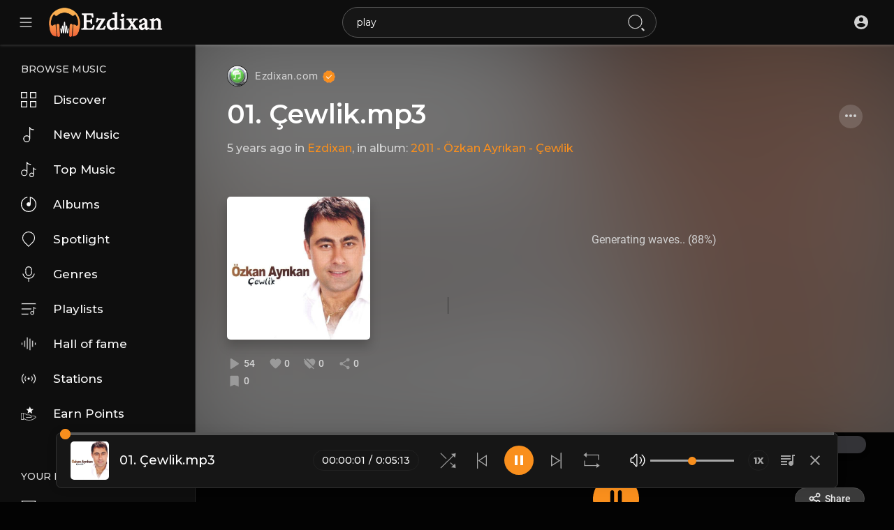

--- FILE ---
content_type: text/html; charset=UTF-8
request_url: https://ezdixan.com/track/IUn77DxYcFQvfNv/play
body_size: 60375
content:
<!DOCTYPE html>
<html lang="en">
	<head>
		<!-- Title -->
		<title>01. Çewlik.mp3 - Ezdixan.com  MP3 Portal !</title>

		<!-- Required Meta Tags Always Come First -->
		<meta http-equiv="Content-Type" content="text/html; charset=UTF-8"/>
		<meta name="viewport" content="width=device-width, initial-scale=1, shrink-to-fit=no">
		<!-- Favicon -->
		<link rel="shortcut icon" href="https://ezdixan.com/themes/volcano/img/icon.png" />

		<meta name="title" content="01. Çewlik.mp3 - Ezdixan.com  MP3 Portal !">
		<meta name="description" content="2011 - Özkan Ayrıkan - Çewlik">
		<meta name="keywords" content="video sharing,Kurdish,kurdistan,Kurdish music ,Ezdixan.com,Ezdi,mp3,yezid mp3,temur javoyan,rustam mahmudyan,haji abasi,hozan resho,ездихан,">


		<link rel="canonical" href="https://ezdixan.com" /><link rel="home" href="https://ezdixan.com" /><link rel="alternate" href="https://ezdixan.com?lang=arabic" hreflang="ar" /><link rel="alternate" href="https://ezdixan.com?lang=bengali" hreflang="bn" /><link rel="alternate" href="https://ezdixan.com?lang=chinese" hreflang="zh" /><link rel="alternate" href="https://ezdixan.com?lang=croatian" hreflang="sh" /><link rel="alternate" href="https://ezdixan.com?lang=danish" hreflang="da" /><link rel="alternate" href="https://ezdixan.com?lang=dutch" hreflang="nl" /><link rel="alternate" href="https://ezdixan.com?lang=english" hreflang="en" /><link rel="alternate" href="https://ezdixan.com?lang=french" hreflang="fr" /><link rel="alternate" href="https://ezdixan.com?lang=german" hreflang="de" /><link rel="alternate" href="https://ezdixan.com?lang=hebrew" hreflang="he" /><link rel="alternate" href="https://ezdixan.com?lang=hindi" hreflang="hi" /><link rel="alternate" href="https://ezdixan.com?lang=indonesian" hreflang="id" /><link rel="alternate" href="https://ezdixan.com?lang=kurdish" hreflang="ku" /><link rel="alternate" href="https://ezdixan.com?lang=persian" hreflang="fa" /><link rel="alternate" href="https://ezdixan.com?lang=russian" hreflang="ru" /><link rel="alternate" href="https://ezdixan.com?lang=spanish" hreflang="es" /><link rel="alternate" href="https://ezdixan.com?lang=swedish" hreflang="sv" /><link rel="alternate" href="https://ezdixan.com?lang=turkish" hreflang="tr" /><link rel="alternate" href="https://ezdixan.com?lang=urdu" hreflang="ur" /><meta property="og:title" content="01. Çewlik.mp3"><meta property="og:image" content="https://ezdixan.com/upload/photos/2021/03/uaAXFnd6V2XffiVeLK4Q_11_e50bb5635aae79e861a5d05eba095abb_image.jpg"><meta property="og:image:width" content="500"><meta property="og:image:height" content="500"><meta property="og:description" content="2011 - Özkan Ayrıkan - Çewlik"><meta property="og:url" content="https://ezdixan.com/track/IUn77DxYcFQvfNv" /><script type="application/ld+json">{"@context": "https://schema.org","@type": "AudioObject","contentUrl": "https://ezdixan.com/upload/audio/2021/03/uOwxq7FviqqV9hQMTakx_11_92cd17e05ae703c8935f2e38dde361ca_audio.mp3", "description": "2011 - Özkan Ayrıkan - Çewlik","duration": "5:14","encodingFormat": "audio/mpeg","name": "01. Çewlik.mp3"}</script>
		<!-- Google Fonts -->
		<link href="https://fonts.googleapis.com/css2?family=Montserrat:wght@400;500;600;800;900&display=swap" rel="stylesheet">
		<link href="https://ezdixan.com/themes/volcano/fonts/Roboto.css" rel="stylesheet">
		<link href="https://ezdixan.com/themes/volcano/fonts/Muli.css" rel="stylesheet">

		<script src="https://ezdixan.com/themes/volcano/js/jquery.min.js?v=1.5.2"></script>
		<link rel="stylesheet" href="https://ezdixan.com/themes/volcano/css/jquery-ui.css?v=1.5.2">
		<script src="https://ezdixan.com/themes/volcano/js/jquery-ui.min.js?v=1.5.2"></script>
		<!-- CSS -->
		<link rel="stylesheet" href="https://ezdixan.com/themes/volcano/css/bootstrap.min.css?v=1.5.2">
		<link rel="stylesheet" href="https://ezdixan.com/themes/volcano/css/owl.carousel.min.css?v=1.5.2">
		<link rel="stylesheet" href="https://ezdixan.com/themes/volcano/css/style.css?v=1.5.2">
		<script src="https://ezdixan.com/themes/volcano/js/wavesurfer.min.js?v=1.5.2"></script>

		<style media="screen">
  
</style>


		<script type="text/javascript" src="https://ezdixan.com/themes/volcano/js/tag-it.min.js?v=1.5.2"></script>
		<link rel="stylesheet" href="https://ezdixan.com/themes/volcano/css/jquery.tagit.css?v=1.5.2">
		<link rel="stylesheet" href="https://ezdixan.com/themes/volcano/css/bootstrap-colorpicker.min.css?v=1.5.2" />
		<script src="https://ezdixan.com/themes/volcano/js/bootstrap-colorpicker.min.js?v=1.5.2"></script>

		<script type="text/javascript" src="https://ezdixan.com/themes/volcano/js/fastclick.js?v=1.5.2"></script>
			    <script src="https://accounts.google.com/gsi/client" async defer></script>
	    		<!--  Scripts-->
		<script>
			function ajaxUrl() {
				return 'https://ezdixan.com/endpoints';
			}
			function siteUrl() {
				return 'https://ezdixan.com/';
			}
		</script>
		<!-- <script src="https://unpkg.com/wavesurfer.js"></script> -->
				<script src="https://ezdixan.com/themes/volcano/js/emojionearea.min.js?v=1.5.2"></script>
		<link rel="stylesheet" href="https://ezdixan.com/themes/volcano/css/emojionearea.min.css?v=1.5.2">
		 <!-- Google tag (gtag.js) -->
<script async src="https://www.googletagmanager.com/gtag/js?id=GT-K8DQKST"></script>
<script>
  window.dataLayer = window.dataLayer || [];
  function gtag(){dataLayer.push(arguments);}
  gtag('js', new Date());

  gtag('config', 'GT-K8DQKST');
</script>	    	    	  	  	  
		<script>
            window.run_station = null;
            $(document).ready(function() {
                // $(".emoji_comment_btn").emojioneArea({
                //     standalone: true,
                //     autocomplete: false,
                //     pickerPosition: "bottom",
                //     emojiPlaceholder: "",
                //     inline: true,
                //     dir            : "ltr",
                //     placement : 'absright'
                // 	// container: "#container",
                // 	// hideSource: false,
                // 	// useSprite: false
                // });
                window.init_emojioneArea = function() {
                    $(".comment_input").emojioneArea({
                        useInternalCDN: true,
                        events: {
                            keyup: function (editor, event) {
                                let emojioneArea = this; //this is instance of EmojioneArea
                                                                id = $( $(this)[0].source[0]).attr('data-audio-id');
                                $($(".comment_input")).limit("640", '#charsLeft_'+id);
                                c_id = $( $(this)[0].source[0]).attr('data-comment-id');
                                if ($('#write_comment_'+c_id).length) {
                                	$($('#write_comment_'+c_id)).limit("640", '#charsLeft_r_'+c_id);
                                }
                                                                if (event.which === 13 && !event.shiftKey) {
                                    // $scope.onPressKeyTextarea(event);
									var audioid = $( $(this)[0].source[0]).attr('data-audio-id');
									var commentid = $( $(this)[0].source[0]).attr('data-comment-id');
									if(typeof commentid !== 'undefined'){
										registerCommentreplay(emojioneArea.getText(), audioid, commentid, event, $(this));
									}else{
										registerComment(emojioneArea.getText(), audioid, event, $(this));
									}
                                    emojioneArea.setText('');
                                    emojioneArea.hidePicker();
                                    emojioneArea.editor.focus();
                                    event.preventDefault();
                                }
                            }
                        },
                        search: false,
                        recentEmojis: false,
                        filtersPosition: "bottom",
                        tones: false,
                        autocomplete: true,
                        filters: {animals_nature: false, food_drink: false, activity: false, travel_places: false, objects: false, symbols: false, flags: false}
                    });
                }
				window.init_emojioneArea();

				window.init_emojioneArea_replay = function(id) {
					$('#write_comment_'+id).emojioneArea({
						useInternalCDN: true,
						events: {
							keyup: function (editor, event) {
								let _emojioneArea = this; //this is instance of EmojioneArea
								if (event.which === 13 && !event.shiftKey) {
									var _audioid = $( $(this)[0].source[0]).attr('data-audio-id');
									var _commentid = $( $(this)[0].source[0]).attr('data-comment-id');
									registerCommentreplay(_emojioneArea.getText(), _audioid, _commentid, event, $(this));
									_emojioneArea.setText('');
									_emojioneArea.hidePicker();
									_emojioneArea.editor.focus();
									event.preventDefault();
								}
							}
						},
						search: false,
						recentEmojis: false,
						filtersPosition: "bottom",
						tones: false,
						autocomplete: false,
						filters: {animals_nature: false, food_drink: false, activity: false, travel_places: false, objects: false, symbols: false, flags: false}
					});
				}

				window.init_blogemojioneArea = function() {
                    $(".blog_comment_input").emojioneArea({
                        useInternalCDN: true,
                        events: {
                            keyup: function (editor, event) {
                                let emojioneArea = this; //this is instance of EmojioneArea
                                if (event.which === 13 && !event.shiftKey) {
                                    // $scope.onPressKeyTextarea(event);
									var audioid = $( $(this)[0].source[0]).attr('data-article-id');
                                    registerBlogComment(emojioneArea.getText(), audioid, event, $(this));
                                    emojioneArea.setText('');
                                    emojioneArea.hidePicker();
                                    emojioneArea.editor.focus();
                                    event.preventDefault();
                                }
                            }
                        },
                        search: false,
                        recentEmojis: false,
                        filtersPosition: "bottom",
                        tones: false,
                        autocomplete: true,
                        filters: {animals_nature: false, food_drink: false, activity: false, travel_places: false, objects: false, symbols: false, flags: false}
                    });
                }
                window.init_blogemojioneArea();
            });
		</script>

		<script>
		$(document).ready(function() {
		  $.ajaxSetup({
		    data: {
		        hash_id: getHashID()
		    },
		    cache: false
		  });
		});
		window.addEventListener("popstate", function(e) {
            window.location.href = location.href;
        });
        window.search_url = 'https://ezdixan.com/search/songs/';
        window.chatfetch = false;
        window.UpdateChatU = 0;
			$(document).on('click', '[data-load]', function(event) {
				if ($('.ma_container').attr('data-page') == 'home') {
					window.location.href = siteUrl() + $(this).attr('data-load');
					return false;
				}
				$('.xzoom-source').remove();
				$('#buy_ticket_modal').modal('hide');
				if ($(this).attr('data-load') == '') {window.open($(this).attr('href'), '_blank');
					if (parseInt($('.ss_track_play_pause').attr('data_is_ad')) > 0) {
				 		is_sent = 1;
				 		song_id = $('#current-track').attr('value');
				 		onTimesUp(song_id);
				 		return false;
				 	}
					return false;
				}
				  //$('.sections li').removeClass('active');
			      $('#bar_loading').show().animate({width:20 + 80 * Math.random() + "%"}, 200);
			      event.preventDefault();
			      var url = $(this).attr('data-load');
			      $.ajax({
			        url: siteUrl() + '/ajax-load.php?path=' + url,
			        type: 'GET',
			        dataType: 'html'
			      })
			      .done(function(data_html, textStatus, request) {
			      	if (request.status == 201) {
			      		$('#login_box').modal('show');
			      	} else {
                        if(window.run_station !== null){
                            window.run_station.pause();
                        }

			      		data = JSON.parse($(data_html).filter('#json-data').val());
				        window.history.pushState({state:'new', ajax_url: url},'', data.url);

                        if(data.page_name == 'messages'){
                            window.chatfetch = true;
						}else{
                            window.chatfetch = false;
						}

				        if(data.page_name !== 'search'){
				            $('#search_keyword').val('');
						}

				        $('#container_content').html(data_html);
				        $('meta[name=title]').attr('content', data.site_title);
				        $('#page').attr('data-page', data.page_name);
				        $('meta[name=description]').attr('content', data.description);
				        $('meta[name=keywords]').attr('content', data.keyword);
				        $('title').html(data.site_title);
				        if (data.page_name) {
				        	setTimeout(function () {
				        		updateWaves = false;
				        		if ($('#current-track').val()) {
				        			if (Amplitude.getActiveSongMetadata().id == $('#current-track').val()) {
					        			updateWaves = true;
					        		} else {
					        			$('body').removeClass('player_running');
					        		}
				        		} else {
				        			updateWaves = true;
				        		}
				        		if (updateWaves == true) {
				        			var getCurrentPlaying = Number($('.amplitude-song-played-progress').attr('value')) * 100;
					        		$('#light-wave, #light-waves').width(getCurrentPlaying + '%');
					        		updateWaveForm();
				        		}
				        	}, 100);
                            if( data.page_name == 'blogs' ){
                                window.search_url = 'https://ezdixan.com/blogs/tag/';
                            }
				        }
				        if (Amplitude.getActiveSongMetadata().id && $('#page').attr('data-page') == 'track') {
				        	if (Amplitude.getActiveSongMetadata().id == $('#current-track').val()) {
				        		$('body').addClass('player_running');
				        	}
				        }
				        if (Amplitude.getActiveSongMetadata().u_id && $('#page').attr('data-page') != 'track') {
				        	$('.playlist-list-song[data-id=' + Amplitude.getActiveSongMetadata().u_id + ']').addClass('playing');
				        	$('.list-recommended[data-id=' + Amplitude.getActiveSongMetadata().u_id + ']').addClass('playlist-list-song playing');
				        	if ($('.feed_post[data-id="' + Amplitude.getActiveSongMetadata().u_id + '"]').length > 0) {
				        		$.get('https://ezdixan.com/endpoints/get-song-info', {id: Amplitude.getActiveSongMetadata().id}, function(data) {
				        			if (data.status == 200) {
				        				$('body').attr('song-duration', data.duration);
				        				if (data.songWaves.length > 0) {
											$('.feed_post[data-id="' + data.songID + '"]:first').find('.waveform-small').html(data.songWaves);
											$('#light-wave img').width($('#dark-wave').width() + 'px');
											$('#light-waves img').width($('#dark-wavez').width() + 'px');
											$('.feed_post[data-id="' + data.songID + '"]:first').find('.post-actions').removeClass('hidden');
											$('.feed_post[data-id="' + data.songID + '"]:first').find('.ssong_comments').removeClass('hidden');
											$('.feed_post[data-id="' + data.songID + '"]:first').find('.mus_feeds_bodycoms').removeClass('hidden');
											$('.feed_post[data-id="' + data.songID + '"]:first').find('.art-info').removeClass('hidden');
				    						$('.feed_post[data-id="' + data.songID + '"]:first').find('.comment_list').html(data.comments);
				    						$('.feed_post[data-id="' + data.songID + '"]:first').find('.comment-waves').html(data.waves);
				    						var getCurrentPlaying = Number($('.amplitude-song-played-progress').attr('value')) * 100;
					        		        $('#light-wave, #light-waves').width(getCurrentPlaying + '%');
				    						updateWaveForm();
										}
				        			}
				        		});
				        	}
				        }
                        $('#music-user-ads-table').find('[type="checkbox"]').each(function(index, el) {
                            $(el).bootstrapToggle();
                        });
                        if( data.page_name === 'station'){
                            setTimeout(function () {
                                $('body').addClass('player_running');
                            }, 100);
                        }
			      	}

			      })
			      .fail(function() {
			         window.location.href = siteUrl()+'/404';
			      })
			      .always(function() {
			      	if (typeof data !== 'undefined') {
			      		if (data.page_name == 'user' && data.scroll == true) {
				        	$('html,body').animate({
						        scrollTop: $('#myTab').offset().top - 350
						    });
				        } else {
				        	$('html,body').animate({
						        scrollTop: $('body').offset().top
						    });
				        }
                        window.init_emojioneArea();
			      	}
			        $('#bar_loading').animate({width:"100%"}, 200).fadeOut(300, function() {
			           $(this).width("0");
			        });
			      });
			  });
			window.artist_sell = 'off';
			var video_player;
		</script>

		<style>
				:root {
		--main-color: #F98F1D;
		--second-color: #ea8e48;
		}

		.sidebar .sidebar_innr .sections li a:before {
    		background-image: url("data:image/svg+xml;charset=UTF-8,%3csvg xmlns='http://www.w3.org/2000/svg' width='11' height='15.866' viewBox='0 0 11 15.866'%3e%3cg id='Hover:_Sound_bar' data-name='Hover: Sound bar' transform='translate(-1502 -129.5)'%3e%3cline id='Line_8' data-name='Line 8' y2='15.866' transform='translate(1511.5 129.5)' fill='none' stroke='%23ea8e48' stroke-width='3'/%3e%3cline id='Line_9' data-name='Line 9' y2='14.254' transform='translate(1503.5 130.306)' fill='none' stroke='%23ea8e48' stroke-width='3'/%3e%3c/g%3e%3c/svg%3e");
		}
		header .head_search .search_dropdown .see_all a:before {
			background-image: url("data:image/svg+xml;charset=UTF-8,%3csvg xmlns='http://www.w3.org/2000/svg' width='24' height='24' viewBox='0 0 24 24'%3e%3cpath fill='%23F98F1D' d='M13,9L15.5,6.5L16.92,7.92L12,12.84L7.08,7.92L8.5,6.5L11,9V3H13V9M3,15H21V17H3V15M3,19H13V21H3V19Z' /%3e%3c/svg%3e");
		}
		.see_all a:before {
			background-image: url("data:image/svg+xml;charset=UTF-8,%3csvg xmlns='http://www.w3.org/2000/svg' width='24' height='24' viewBox='0 0 24 24'%3e%3cpath fill='%23F98F1D' d='M13,9L15.5,6.5L16.92,7.92L12,12.84L7.08,7.92L8.5,6.5L11,9V3H13V9M3,15H21V17H3V15M3,19H13V21H3V19Z' /%3e%3c/svg%3e");
		}
		.sq_music_tracks .track .track_info .play_btn {
			background-image: url("data:image/svg+xml;charset=UTF-8,%3csvg xmlns='http://www.w3.org/2000/svg' width='42.505' height='42.5' viewBox='0 0 42.505 42.5'%3e%3cpath id='Path_7225' data-name='Path 7225' d='M8827,2861.251a21.252,21.252,0,1,1,21.251,21.249A21.276,21.276,0,0,1,8827,2861.251Zm14.1-17.34a18.2,18.2,0,0,0-6.086,4.009,18.976,18.976,0,0,0,0,26.66,18.218,18.218,0,0,0,6.086,4.013,19.327,19.327,0,0,0,14.311,0,18.159,18.159,0,0,0,6.084-4.013,18.968,18.968,0,0,0,0-26.66,18.18,18.18,0,0,0-6.084-4.009,19.327,19.327,0,0,0-14.311,0Zm2.277,24.14c-.106,0-.214-.178-.267-.178a2.321,2.321,0,0,1-.107-.358v-11.8a2.33,2.33,0,0,1,.107-.358c.053,0,.16-.178.267-.178.125,0,.252-.18.376-.18a.369.369,0,0,0,.356.18l8.726,5.9c.107,0,.178.176.231.176.054.18.089.18.089.358s-.035.176-.089.358c-.054,0-.124.178-.231.178l-8.726,5.9a.37.37,0,0,0-.356.178C8843.627,2868.229,8843.5,2868.051,8843.375,2868.051Z' transform='translate(-8827.001 -2840)' fill='%23F98F1D'/%3e%3c/svg%3e");

		}

		</style>

		<script src="https://ezdixan.com/themes/volcano/js/header.js?3193"></script>

		
		<link rel="stylesheet" href="https://ezdixan.com/themes/volcano/css/custom.style.css?3206" id="custom.style.css">
		

		<link rel="stylesheet" href="https://ezdixan.com/themes/volcano/js/lib/sweetalert2/dist/sweetalert2.min.css?v=1.5.2">
		<link rel="stylesheet" type="text/css" href="https://ezdixan.com/themes/volcano/css/dataTables.bootstrap4.min.css?v=1.5.2">
		<link rel="stylesheet" href="https://ezdixan.com/themes/volcano/css/bootstrap-select.min.css?v=1.5.2">

										
		<link rel="stylesheet" href="https://ezdixan.com/themes/volcano/css/flatpickr.min.css?v=1.5.2">
		<script src="https://ezdixan.com/themes/volcano/js/flatpickr.js?v=1.5.2"></script>
	</head>

	<body class=" side_open" data-lang="ltr">
			<div class="music_app">
			<div class="ma_container" id="page" data-page="track">
				<!-- Start Sidebar  -->
				<div class="ma_sidebar">
	<div class="sidebar">
		<div class="sidebar_innr" data-simplebar>
			<ul class="sections">
				<h3>Browse Music</h3>
				<li class="" >
					<a href="https://ezdixan.com/discover" data-load="discover">
						<svg xmlns="http://www.w3.org/2000/svg" width="25" height="24.997" viewBox="0 0 25 24.997"> <path id="Subtraction_4" data-name="Subtraction 4" d="M8853.4,2866.4h-10.287v-10.285H8853.4V2866.4Zm-8.828-8.826v7.369h7.366v-7.369Zm-5.885,8.826H8828.4v-10.285h10.287V2866.4Zm-8.828-8.826v7.369h7.37v-7.369Zm23.541-5.884h-10.287V2841.4H8853.4v10.286Zm-8.828-8.828v7.369h7.366v-7.369Zm-5.885,8.828H8828.4V2841.4h10.287v10.286Zm-8.828-8.828v7.369h7.37v-7.369Z" transform="translate(-8828.399 -2841.4)" fill="currentColor"/> </svg> Discover
					</a>
				</li>
				
				<li class="  hidden">
					<a href="https://ezdixan.com/feed" data-load="feed">
						<svg enable-background="new 0 0 24 24" height="512" viewBox="0 0 24 24" width="512" xmlns="http://www.w3.org/2000/svg"><path fill="currentColor" d="m20.5 24h-12c-1.378 0-2.5-1.121-2.5-2.5v-15c0-1.379 1.122-2.5 2.5-2.5h12c1.378 0 2.5 1.121 2.5 2.5v15c0 1.379-1.122 2.5-2.5 2.5zm-12-19c-.827 0-1.5.673-1.5 1.5v15c0 .827.673 1.5 1.5 1.5h12c.827 0 1.5-.673 1.5-1.5v-15c0-.827-.673-1.5-1.5-1.5z"/><path fill="currentColor" d="m4.5 21h-1c-1.378 0-2.5-1.121-2.5-2.5v-16c0-1.379 1.122-2.5 2.5-2.5h12c1.378 0 2.5 1.121 2.5 2.5 0 .276-.224.5-.5.5s-.5-.224-.5-.5c0-.827-.673-1.5-1.5-1.5h-12c-.827 0-1.5.673-1.5 1.5v16c0 .827.673 1.5 1.5 1.5h1c.276 0 .5.224.5.5s-.224.5-.5.5z"/><path fill="currentColor" d="m18.5 17h-8c-.276 0-.5-.224-.5-.5s.224-.5.5-.5h8c.276 0 .5.224.5.5s-.224.5-.5.5z"/><path fill="currentColor" d="m18.5 21h-8c-.276 0-.5-.224-.5-.5s.224-.5.5-.5h8c.276 0 .5.224.5.5s-.224.5-.5.5z"/><path fill="currentColor" d="m18.5 13h-8c-.276 0-.5-.224-.5-.5s.224-.5.5-.5h8c.276 0 .5.224.5.5s-.224.5-.5.5z"/><path fill="currentColor" d="m18.5 9h-8c-.276 0-.5-.224-.5-.5s.224-.5.5-.5h8c.276 0 .5.224.5.5s-.224.5-.5.5z"/></svg> Feed
					</a>
				</li>
				
				<li class="">
					<a href="https://ezdixan.com/new_music" data-load="new_music">
						<svg xmlns="http://www.w3.org/2000/svg" width="17.533" height="25" viewBox="0 0 17.533 25"> <path id="Subtraction_5" data-name="Subtraction 5" d="M8833.326,2865.7a5.626,5.626,0,1,1,3.574-9.967l.59.484v-14.786a.732.732,0,0,1,1.464,0v.046a2.538,2.538,0,0,0,1.479,1.985,8.266,8.266,0,0,0,4.07.982.732.732,0,0,1,0,1.464,9.4,9.4,0,0,1-5-1.3l-.553-.354v15.764a.055.055,0,0,1,0,.013v.017a.017.017,0,0,0,0,.007v.006a.055.055,0,0,1,0,.012A5.636,5.636,0,0,1,8833.326,2865.7Zm0-9.789a4.164,4.164,0,1,0,4.164,4.164A4.168,4.168,0,0,0,8833.326,2855.911Z" transform="translate(-8827.701 -2840.7)" fill="currentColor"/> </svg> New Music
					</a>
				</li>
				<li class="">
					<a href="https://ezdixan.com/top_music" data-load="top_music">
						<svg xmlns="http://www.w3.org/2000/svg" width="24.699" height="25" viewBox="0 0 24.699 25"> <path id="Path_7218" data-name="Path 7218" d="M8843.883,2857.355a3.644,3.644,0,0,1,5.96-2.812l.082.069v-8.76a.624.624,0,1,1,1.247,0v.029a1.414,1.414,0,0,0,.828,1.076,4.939,4.939,0,0,0,2.425.583.623.623,0,1,1,0,1.247,5.98,5.98,0,0,1-3.175-.83l-.078-.049v9.448a3.645,3.645,0,1,1-7.289,0Zm1.248,0a2.4,2.4,0,1,0,2.4-2.4A2.4,2.4,0,0,0,8845.131,2857.355Zm-14.779-3.431a5.2,5.2,0,0,1,8.511-4.017l.545.447v-13.677a.677.677,0,0,1,1.354,0v.042a2.347,2.347,0,0,0,1.367,1.835,7.667,7.667,0,0,0,3.768.908.677.677,0,0,1,0,1.354,8.718,8.718,0,0,1-4.623-1.2l-.512-.33v14.583a.023.023,0,0,1,0,.013v.027a.016.016,0,0,1,0,.011,5.205,5.205,0,1,1-10.41,0Zm1.351,0a3.853,3.853,0,1,0,3.853-3.853A3.855,3.855,0,0,0,8831.7,2853.924Z" transform="translate(-8830.352 -2836)" fill="currentColor"/> </svg> Top Music
					</a>
				</li>
				<li class="">
					<a href="https://ezdixan.com/albums" data-load="albums">
						<svg xmlns="http://www.w3.org/2000/svg" width="25" height="24.899" viewBox="0 0 25 24.899"> <path id="Subtraction_7" data-name="Subtraction 7" d="M8840.7,2866.271a12.482,12.482,0,0,1-9.5-20.6,12.858,12.858,0,0,1,7.555-4.3v1.47a10.64,10.64,0,0,0-6.635,3.837,11.324,11.324,0,0,0-2.529,7.79,11.224,11.224,0,0,0,11.106,10.437,11.009,11.009,0,0,0,7.088-2.511,11.145,11.145,0,0,0,3.851-6.535,10.987,10.987,0,0,0-1.144-7.384,11.373,11.373,0,0,0-5.617-5l-.868-.352v10.651a3.474,3.474,0,0,1-.633,1.981,3.556,3.556,0,0,1-1.678,1.228,2.367,2.367,0,0,1-.74.112,4.252,4.252,0,0,1-1.321-.243,3.423,3.423,0,0,1-1.646-1.22,3.183,3.183,0,0,1-.6-1.979,3.126,3.126,0,0,1,.67-1.853l0-.007a3.554,3.554,0,0,1,1.7-1.228,2.424,2.424,0,0,1,.739-.112,4.152,4.152,0,0,1,1.31.242l.829.275v-9.6a12.856,12.856,0,0,1,7.553,4.3,12.482,12.482,0,0,1-9.5,20.6Z" transform="translate(-8828.199 -2841.371)" fill="currentColor"/> </svg> Albums
					</a>
				</li>
				<li class="">
					<a href="https://ezdixan.com/spotlight" data-load="spotlight">
						<svg xmlns="http://www.w3.org/2000/svg" width="20.631" height="24.9" viewBox="0 0 20.631 24.9"> <path id="Path_7233" data-name="Path 7233" d="M8838.615,2866.2h0l-7.295-7.285a10.323,10.323,0,1,1,14.594,0l-7.3,7.287Zm0-23.534a8.946,8.946,0,0,0-8.264,5.517,8.753,8.753,0,0,0-.508,5.178,8.9,8.9,0,0,0,2.445,4.579l6.326,6.34,6.326-6.34a8.911,8.911,0,0,0,2.445-4.576,8.946,8.946,0,0,0-3.8-9.191A8.886,8.886,0,0,0,8838.615,2842.665Z" transform="translate(-8828.301 -2841.3)" fill="currentColor"/> </svg> Spotlight
					</a>
				</li>
				<li class="">
					<a href="https://ezdixan.com/genres" data-load="genres">
						<svg xmlns="http://www.w3.org/2000/svg" width="19.093" height="23.901" viewBox="0 0 19.093 23.901"> <path id="Subtraction_34" data-name="Subtraction 34" d="M8837.182,2863.9h-1.264v-4.6l-.45-.044a9.68,9.68,0,0,1-5.761-2.684,10.215,10.215,0,0,1-2.707-5.26h1.283a8.426,8.426,0,0,0,16.535,0h1.274a10.15,10.15,0,0,1-2.7,5.26,9.682,9.682,0,0,1-5.761,2.684l-.453.044v4.6Zm-.631-9.056a4.925,4.925,0,0,1-3.641-1.543l-.018-.016a5.1,5.1,0,0,1-1.5-3.6V2847.7h1.266v1.985a3.9,3.9,0,0,0,7.79,0V2847.7h1.264v1.985a5.109,5.109,0,0,1-1.5,3.6l-.02.016A4.934,4.934,0,0,1,8836.551,2854.846Zm-3.894-8.142h-1.266v-1.545a5.1,5.1,0,0,1,1.5-3.6l.018-.015a4.932,4.932,0,0,1,3.641-1.541,4.2,4.2,0,0,1,1.937.4l.033.016.037.011a3.967,3.967,0,0,1,1.635,1.112l.037.033a4.466,4.466,0,0,1,1.088,1.625,4.909,4.909,0,0,1,.394,1.958v1.544h-1.264v-1.545a3.9,3.9,0,0,0-7.79,0v1.545Z" transform="translate(-8827 -2840)" fill="currentColor"/> </svg> Genres
					</a>
				</li>
				<li class="">
					<a href="https://ezdixan.com/playlists" data-load="playlists">
						<svg xmlns="http://www.w3.org/2000/svg" width="23.707" height="19.162" viewBox="0 0 23.707 19.162"> <g id="Group_9318" data-name="Group 9318" transform="translate(-2.51 -457.207)"> <path id="Path_6453" data-name="Path 6453" d="M3469,13930.909h11.364v2.272H3469Zm0-7.955h15.909v2.273H3469Zm0-7.954h22.727v2.272H3469Z" transform="translate(-3466 -13457.303)" fill="currentColor" class="icon_stroke" stroke-width="0.98"/> <path id="Path_7235" data-name="Path 7235" d="M82.656,1.8a3.89,3.89,0,0,1-1.892-.448c-.4-.234-.634-.527-.634-.8V.524a.531.531,0,0,0-1.063,0V7.255A2.865,2.865,0,1,0,80.13,9.472c0-.005,0-.01,0-.016s0-.005,0-.008V2.193a4.8,4.8,0,0,0,2.526.652.524.524,0,1,0,0-1.048Zm-5.44,9.5a1.826,1.826,0,1,1,1.851-1.826A1.84,1.84,0,0,1,77.217,11.3Z" transform="translate(-57.46 463.533)" fill="currentColor"/> </g> </svg> Playlists
					</a>
				</li>
									<li class="">
						<a href="https://ezdixan.com/fame" data-load="fame">
							<svg xmlns="http://www.w3.org/2000/svg" width="26" height="23.728" viewBox="0 0 26 23.728"> <path id="Path_6305" data-name="Path 6305" d="M3584.546,13078.682h2.272v11.363h-2.272Zm-4.546,3.409h2.272v4.545H3580Zm9.091-9.091h2.273v20.454h-2.273Zm4.545,2.271h2.273v20.456h-2.273Zm4.546,3.41h2.272v11.363h-2.272Zm4.546,3.409H3605v4.545h-2.272Z" transform="translate(-3579.5 -13072.5)" fill="currentColor" class="icon_stroke" stroke-width="1"/> </svg>
							Hall of fame
						</a>
					</li>
												<li class="">
					<a href="https://ezdixan.com/stations" data-load="stations">
						<svg xmlns="http://www.w3.org/2000/svg" width="26.2" height="19.475" viewBox="0 0 26.2 19.475"> <path id="Path_6361" data-name="Path 6361" d="M3360.663,13409.9l1.763,1.75a12.072,12.072,0,0,0-2.163,3.25,9.961,9.961,0,0,0-.763,3.875,10.272,10.272,0,0,0,2.925,7.125l-1.763,1.75a13.959,13.959,0,0,1-2.712-4.125,12.348,12.348,0,0,1,0-9.5A13.959,13.959,0,0,1,3360.663,13409.9Zm17.675,0a13.959,13.959,0,0,1,2.712,4.125,12.348,12.348,0,0,1,0,9.5,13.959,13.959,0,0,1-2.712,4.125l-1.763-1.75a12.072,12.072,0,0,0,2.163-3.25,9.961,9.961,0,0,0,.763-3.875,10.216,10.216,0,0,0-2.925-7.125l1.763-1.75Zm-14.137,3.625,1.762,1.75a4.093,4.093,0,0,0-1.087,1.625,5.016,5.016,0,0,0-.375,1.875,4.878,4.878,0,0,0,1.462,3.5l-1.762,1.75a6.817,6.817,0,0,1-1.625-2.375,7.156,7.156,0,0,1-.575-2.875A7.062,7.062,0,0,1,3364.2,13413.525Zm10.6,0a6.817,6.817,0,0,1,1.625,2.375,7.473,7.473,0,0,1,0,5.75,6.817,6.817,0,0,1-1.625,2.375l-1.762-1.75a4.093,4.093,0,0,0,1.087-1.625,4.875,4.875,0,0,0,0-3.75,4.093,4.093,0,0,0-1.087-1.625Zm-5.3,7.75a2.371,2.371,0,0,1-1.762-.75,2.444,2.444,0,0,1,0-3.5,2.445,2.445,0,0,1,3.524,0,2.444,2.444,0,0,1,0,3.5A2.371,2.371,0,0,1,3369.5,13421.275Z" transform="translate(-3356.4 -13409.038)" fill="currentColor" class="icon_stroke" stroke-width="1.2"/> </svg> Stations
					</a>
				</li>
								
									<li class="">
						<a href="https://ezdixan.com/point-system" data-load="point-system">
							<svg xmlns="http://www.w3.org/2000/svg" width="24.659" height="22.655" viewBox="0 0 24.659 22.655"> <g id="Group_9322" data-name="Group 9322" transform="translate(-7.751 -625.474)"> <path id="Path_7236" data-name="Path 7236" d="M8820.372,2870.056a15.79,15.79,0,0,1-7.756-1.818l-.677-.375-.253.729a.493.493,0,0,1-.187.233l-.014.009a.422.422,0,0,1-.261.077h-3.432a.481.481,0,0,1-.492-.494v-10.291a.484.484,0,0,1,.492-.494h3.432a.53.53,0,0,1,.35.142.535.535,0,0,1,.143.352v.65h.649a7.381,7.381,0,0,1,4.549,1.576l.177.14h2.707a4.485,4.485,0,0,1,3.346,1.5l.194.217h3.894a5.1,5.1,0,0,1,2.7.78,5.168,5.168,0,0,1,1.691,1.76,14.286,14.286,0,0,1-4.992,3.9A14.773,14.773,0,0,1,8820.372,2870.056Zm-8.654-10.291v6.759l.316.188.038.022a14.183,14.183,0,0,0,8.3,2.334,13.654,13.654,0,0,0,5.136-.993,13.157,13.157,0,0,0,4.264-2.764l.7-.645-.705-.59-.016-.011a4.084,4.084,0,0,0-2.246-.858l-.239-.013h-3.252l.173.789a4.665,4.665,0,0,1,.111,1v.494H8815.3v-.989h8.055l-.333-.878-.044-.124-.016-.029a3.6,3.6,0,0,0-1.2-1.379,3.471,3.471,0,0,0-1.737-.6l-3.308,0a6.347,6.347,0,0,0-4.352-1.714Zm-3.43-1.144v9.3h2.442v-9.3Z" transform="translate(-8799.4 -2222.076)" fill="currentColor" class="icon_stroke" stroke-width="0.3"/> <path id="Path_6605" data-name="Path 6605" d="M3366.446,7177.582l-3.682,2.248,1-4.2-3.276-2.806,4.3-.345,1.659-3.983,1.653,3.983,4.3.345-3.275,2.806,1,4.2Z" transform="translate(-3344.385 -6543.025)" fill="currentColor"/> </g> </svg> Earn Points
						</a>
					</li>
							</ul>

			<ul class="sections">
									</ul>
						<ul class="sections">
				<h3>Your Music</h3>
				<li  class="">
					<a href="https://ezdixan.com/recently_played" data-load="recently_played">
						<svg xmlns="http://www.w3.org/2000/svg" width="26.1" height="23.654" viewBox="0 0 26.1 23.654"> <g id="Group_9328" data-name="Group 9328" transform="translate(-37.95 -889.95)"> <path id="Path_6433" data-name="Path 6433" d="M3477.775,13807.426l6.1,4.123c.075,0,.125.125.162.125.038.125.063.125.063.25s-.025.123-.062.25c-.037,0-.087.123-.162.123l-6.1,4.125a.259.259,0,0,0-.25.125c-.087,0-.175-.125-.262-.125s-.15-.125-.187-.125a1.658,1.658,0,0,1-.075-.25v-8.246a1.646,1.646,0,0,1,.075-.252c.038,0,.112-.123.188-.123s.175-.127.262-.127A.257.257,0,0,0,3477.775,13807.426Z" transform="translate(-3429.128 -12910.147)" fill="currentColor"/> <path id="Path_7243" data-name="Path 7243" d="M3468.993,13802h24.914l.086,21.242v1.309l-24.992-.176v-1.133Zm2.508,2.5v17.494h19.993V13804.5Z" transform="translate(-3430.493 -12911.5)" fill="currentColor" class="icon_stroke" stroke-width="1.1"/> </g> </svg> Recently Played
					</a>
				</li>
				<li  class="">
					<a href="https://ezdixan.com/my_playlists" data-load="my_playlists">
						<svg xmlns="http://www.w3.org/2000/svg" width="23.707" height="19.162" viewBox="0 0 23.707 19.162"> <g id="Group_9318" data-name="Group 9318" transform="translate(-2.51 -457.207)"> <path id="Path_6453" data-name="Path 6453" d="M3469,13930.909h11.364v2.272H3469Zm0-7.955h15.909v2.273H3469Zm0-7.954h22.727v2.272H3469Z" transform="translate(-3466 -13457.303)" fill="currentColor" class="icon_stroke" stroke-width="0.98"/> <path id="Path_7235" data-name="Path 7235" d="M82.656,1.8a3.89,3.89,0,0,1-1.892-.448c-.4-.234-.634-.527-.634-.8V.524a.531.531,0,0,0-1.063,0V7.255A2.865,2.865,0,1,0,80.13,9.472c0-.005,0-.01,0-.016s0-.005,0-.008V2.193a4.8,4.8,0,0,0,2.526.652.524.524,0,1,0,0-1.048Zm-5.44,9.5a1.826,1.826,0,1,1,1.851-1.826A1.84,1.84,0,0,1,77.217,11.3Z" transform="translate(-57.46 463.533)" fill="currentColor"/> </g> </svg> My Playlists
					</a>
				</li>
				<li class="">
					<a href="https://ezdixan.com/favourites" data-load="favourites">
						<svg xmlns="http://www.w3.org/2000/svg" class="icon" width="24" height="24" viewBox="0 0 24 24" stroke-width="1.25" stroke="currentColor" fill="none" stroke-linecap="round" stroke-linejoin="round"><path stroke="none" d="M0 0h24v24H0z" fill="none"></path><path d="M19.5 12.572l-7.5 7.428l-7.5 -7.428m0 0a5 5 0 1 1 7.5 -6.566a5 5 0 1 1 7.5 6.572"></path></svg> Favourites
					</a>
				</li>
			</ul>
		</div>
	</div>
</div>
<script>
function OpenStoreMenu(self) {
	$(self).find('span').find('svg').remove();
	if ($(".mystore_menu").is(":visible")) {
		$(".mystore_menu").slideUp();
		$(self).find('span').append('<svg xmlns="http://www.w3.org/2000/svg" width="15" height="15" viewBox="0 0 24 24" fill="none" stroke="currentColor" stroke-width="2" stroke-linecap="round" stroke-linejoin="round" class="feather feather-plus"><line x1="12" y1="5" x2="12" y2="19"></line><line x1="5" y1="12" x2="19" y2="12"></line></svg>');
	}
	else{
		$(".mystore_menu").slideDown();
		$(self).find('span').append('<svg style="float: right;width: 15px !important;height: 15px !important;" xmlns="http://www.w3.org/2000/svg" xmlns:xlink="http://www.w3.org/1999/xlink" aria-hidden="true" role="img" width="15" height="15" preserveAspectRatio="xMidYMid meet" viewBox="0 0 1024 1024"><path d="M872 474H152c-4.4 0-8 3.6-8 8v60c0 4.4 3.6 8 8 8h720c4.4 0 8-3.6 8-8v-60c0-4.4-3.6-8-8-8z" fill="currentColor"/></svg>');
	}
}

current_width = $(window).width();

if(current_width < 1190) {
$(document).on('click', '.sidebar .sidebar_innr a', function() {
	$('body').removeClass('side_open');
});
}
</script>

				<!-- End Sidebar  -->

				<!-- Header  -->
				<div id="main-header">
					<header class="vlc_no_usr_hdr">
	<div class="head_menu" id="open_slide" onclick="SlideSetCookie('open_slide')">
		<svg xmlns="http://www.w3.org/2000/svg" width="24" height="24" viewBox="0 0 24 24" stroke-width="1.25" stroke="currentColor" fill="none" stroke-linecap="round" stroke-linejoin="round"><path stroke="none" d="M0 0h24v24H0z" fill="none"></path><line x1="4" y1="6" x2="20" y2="6"></line><line x1="4" y1="12" x2="20" y2="12"></line><line x1="4" y1="18" x2="20" y2="18"></line></svg>
	</div>
	
	<div class="head_logo loggd_hd_logo">
		<a class="brans" href="https://ezdixan.com/">
						<img src="https://ezdixan.com/themes/volcano/img/logo.png?cache=123" alt="">
					</a>
	</div>
	
	<div class="mu_left_hdr_part">
		<div class="head_search">
			<form onSubmit="event.preventDefault(); goToAjaxLink('search/songs/' + $('#search_keyword').val());"><!--action="https://ezdixan.com/search/songs" method="POST" >-->
	<div class="head_search_cont">
		<input name="search_keyword" id="search_keyword" value="play" type="text" class="form-control" placeholder="Search for songs, artists, playlists and more.." onfocus="Ma_OpenTrending();" autocomplete="off"/>
		<svg xmlns="http://www.w3.org/2000/svg" width="24.6" height="24.599" viewBox="0 0 24.6 24.599"><g id="Group_9414" data-name="Group 9414" transform="translate(0.6 0.6)"><path id="Path_6571" data-name="Path 6571" d="M3706.635,6944A10.635,10.635,0,1,1,3696,6954.635,10.636,10.636,0,0,1,3706.635,6944Zm0,18.906a8.271,8.271,0,1,0-8.271-8.271A8.265,8.265,0,0,0,3706.635,6962.907Z" transform="translate(-3696 -6944)" fill="currentColor" class="icon_stroke" stroke-width="1.2"/><path id="Path_215773" data-name="Path 215773" d="M3716.667,6962.989l3.333,3.345-1.667,1.666-3.344-3.332Z" transform="translate(-3696 -6944)" fill="currentColor"/>  </g></svg>
		<div class="head_search_mobi_close" id="close_search">
			<svg xmlns="http://www.w3.org/2000/svg" width="24" height="24" viewBox="0 0 24 24"><path fill="currentColor" d="M19,6.41L17.59,5L12,10.59L6.41,5L5,6.41L10.59,12L5,17.59L6.41,19L12,13.41L17.59,19L19,17.59L13.41,12L19,6.41Z" /></svg>
		</div>
		<div class="search_dropdown hidden">
			<div class="trend_head"><svg xmlns="http://www.w3.org/2000/svg" width="24" height="24" viewBox="0 0 24 24"><path fill="currentColor" d="M16,6L18.29,8.29L13.41,13.17L9.41,9.17L2,16.59L3.41,18L9.41,12L13.41,16L19.71,9.71L22,12V6H16Z" /></svg> Trending Now</div>
							<div class="serach_trend"><a href="https://ezdixan.com/search/songs/Berivan" data-load="search/songs/Berivan"><svg xmlns="http://www.w3.org/2000/svg" viewBox="0 0 24 24" width="24" height="24"><path fill="none" d="M0 0h24v24H0z"/><path fill="currentColor" d="M18.031 16.617l4.283 4.282-1.415 1.415-4.282-4.283A8.96 8.96 0 0 1 11 20c-4.968 0-9-4.032-9-9s4.032-9 9-9 9 4.032 9 9a8.96 8.96 0 0 1-1.969 5.617zm-2.006-.742A6.977 6.977 0 0 0 18 11c0-3.868-3.133-7-7-7-3.868 0-7 3.132-7 7 0 3.867 3.132 7 7 7a6.977 6.977 0 0 0 4.875-1.975l.15-.15z"/></svg>&nbsp;&nbsp;Berivan</a></div>
							<div class="serach_trend"><a href="https://ezdixan.com/search/songs/2019 - Alend Hazim - Zalim" data-load="search/songs/2019 - Alend Hazim - Zalim"><svg xmlns="http://www.w3.org/2000/svg" viewBox="0 0 24 24" width="24" height="24"><path fill="none" d="M0 0h24v24H0z"/><path fill="currentColor" d="M18.031 16.617l4.283 4.282-1.415 1.415-4.282-4.283A8.96 8.96 0 0 1 11 20c-4.968 0-9-4.032-9-9s4.032-9 9-9 9 4.032 9 9a8.96 8.96 0 0 1-1.969 5.617zm-2.006-.742A6.977 6.977 0 0 0 18 11c0-3.868-3.133-7-7-7-3.868 0-7 3.132-7 7 0 3.867 3.132 7 7 7a6.977 6.977 0 0 0 4.875-1.975l.15-.15z"/></svg>&nbsp;&nbsp;2019 - Alend Hazim - Zalim</a></div>
							<div class="serach_trend"><a href="https://ezdixan.com/search/songs/1992 - Aram Lazgyan - Asmar E_ Yazidi Love" data-load="search/songs/1992 - Aram Lazgyan - Asmar E_ Yazidi Love"><svg xmlns="http://www.w3.org/2000/svg" viewBox="0 0 24 24" width="24" height="24"><path fill="none" d="M0 0h24v24H0z"/><path fill="currentColor" d="M18.031 16.617l4.283 4.282-1.415 1.415-4.282-4.283A8.96 8.96 0 0 1 11 20c-4.968 0-9-4.032-9-9s4.032-9 9-9 9 4.032 9 9a8.96 8.96 0 0 1-1.969 5.617zm-2.006-.742A6.977 6.977 0 0 0 18 11c0-3.868-3.133-7-7-7-3.868 0-7 3.132-7 7 0 3.867 3.132 7 7 7a6.977 6.977 0 0 0 4.875-1.975l.15-.15z"/></svg>&nbsp;&nbsp;1992 - Aram Lazgyan - Asmar E_ Yazidi Love</a></div>
							<div class="serach_trend"><a href="https://ezdixan.com/search/songs/Mikail Uçar" data-load="search/songs/Mikail Uçar"><svg xmlns="http://www.w3.org/2000/svg" viewBox="0 0 24 24" width="24" height="24"><path fill="none" d="M0 0h24v24H0z"/><path fill="currentColor" d="M18.031 16.617l4.283 4.282-1.415 1.415-4.282-4.283A8.96 8.96 0 0 1 11 20c-4.968 0-9-4.032-9-9s4.032-9 9-9 9 4.032 9 9a8.96 8.96 0 0 1-1.969 5.617zm-2.006-.742A6.977 6.977 0 0 0 18 11c0-3.868-3.133-7-7-7-3.868 0-7 3.132-7 7 0 3.867 3.132 7 7 7a6.977 6.977 0 0 0 4.875-1.975l.15-.15z"/></svg>&nbsp;&nbsp;Mikail Uçar</a></div>
							<div class="serach_trend"><a href="https://ezdixan.com/search/songs/2020 - Ahlatlı Şükran - Sebra Dila" data-load="search/songs/2020 - Ahlatlı Şükran - Sebra Dila"><svg xmlns="http://www.w3.org/2000/svg" viewBox="0 0 24 24" width="24" height="24"><path fill="none" d="M0 0h24v24H0z"/><path fill="currentColor" d="M18.031 16.617l4.283 4.282-1.415 1.415-4.282-4.283A8.96 8.96 0 0 1 11 20c-4.968 0-9-4.032-9-9s4.032-9 9-9 9 4.032 9 9a8.96 8.96 0 0 1-1.969 5.617zm-2.006-.742A6.977 6.977 0 0 0 18 11c0-3.868-3.133-7-7-7-3.868 0-7 3.132-7 7 0 3.867 3.132 7 7 7a6.977 6.977 0 0 0 4.875-1.975l.15-.15z"/></svg>&nbsp;&nbsp;2020 - Ahlatlı Şükran - Sebra Dila</a></div>
							<div class="serach_trend"><a href="https://ezdixan.com/search/songs/1998 - Abdülkadir Kayıhan - Govend 3" data-load="search/songs/1998 - Abdülkadir Kayıhan - Govend 3"><svg xmlns="http://www.w3.org/2000/svg" viewBox="0 0 24 24" width="24" height="24"><path fill="none" d="M0 0h24v24H0z"/><path fill="currentColor" d="M18.031 16.617l4.283 4.282-1.415 1.415-4.282-4.283A8.96 8.96 0 0 1 11 20c-4.968 0-9-4.032-9-9s4.032-9 9-9 9 4.032 9 9a8.96 8.96 0 0 1-1.969 5.617zm-2.006-.742A6.977 6.977 0 0 0 18 11c0-3.868-3.133-7-7-7-3.868 0-7 3.132-7 7 0 3.867 3.132 7 7 7a6.977 6.977 0 0 0 4.875-1.975l.15-.15z"/></svg>&nbsp;&nbsp;1998 - Abdülkadir Kayıhan - Govend 3</a></div>
							<div class="serach_trend"><a href="https://ezdixan.com/search/songs/2007 - Abbas Ahmed - Bi Tene" data-load="search/songs/2007 - Abbas Ahmed - Bi Tene"><svg xmlns="http://www.w3.org/2000/svg" viewBox="0 0 24 24" width="24" height="24"><path fill="none" d="M0 0h24v24H0z"/><path fill="currentColor" d="M18.031 16.617l4.283 4.282-1.415 1.415-4.282-4.283A8.96 8.96 0 0 1 11 20c-4.968 0-9-4.032-9-9s4.032-9 9-9 9 4.032 9 9a8.96 8.96 0 0 1-1.969 5.617zm-2.006-.742A6.977 6.977 0 0 0 18 11c0-3.868-3.133-7-7-7-3.868 0-7 3.132-7 7 0 3.867 3.132 7 7 7a6.977 6.977 0 0 0 4.875-1.975l.15-.15z"/></svg>&nbsp;&nbsp;2007 - Abbas Ahmed - Bi Tene</a></div>
							<div class="serach_trend"><a href="https://ezdixan.com/search/songs/2018 - Amar Zakharov - Tu Tu Tu" data-load="search/songs/2018 - Amar Zakharov - Tu Tu Tu"><svg xmlns="http://www.w3.org/2000/svg" viewBox="0 0 24 24" width="24" height="24"><path fill="none" d="M0 0h24v24H0z"/><path fill="currentColor" d="M18.031 16.617l4.283 4.282-1.415 1.415-4.282-4.283A8.96 8.96 0 0 1 11 20c-4.968 0-9-4.032-9-9s4.032-9 9-9 9 4.032 9 9a8.96 8.96 0 0 1-1.969 5.617zm-2.006-.742A6.977 6.977 0 0 0 18 11c0-3.868-3.133-7-7-7-3.868 0-7 3.132-7 7 0 3.867 3.132 7 7 7a6.977 6.977 0 0 0 4.875-1.975l.15-.15z"/></svg>&nbsp;&nbsp;2018 - Amar Zakharov - Tu Tu Tu</a></div>
							<div class="serach_trend"><a href="https://ezdixan.com/search/songs/2020 - Adar - Kuda Mezekim Tuyî" data-load="search/songs/2020 - Adar - Kuda Mezekim Tuyî"><svg xmlns="http://www.w3.org/2000/svg" viewBox="0 0 24 24" width="24" height="24"><path fill="none" d="M0 0h24v24H0z"/><path fill="currentColor" d="M18.031 16.617l4.283 4.282-1.415 1.415-4.282-4.283A8.96 8.96 0 0 1 11 20c-4.968 0-9-4.032-9-9s4.032-9 9-9 9 4.032 9 9a8.96 8.96 0 0 1-1.969 5.617zm-2.006-.742A6.977 6.977 0 0 0 18 11c0-3.868-3.133-7-7-7-3.868 0-7 3.132-7 7 0 3.867 3.132 7 7 7a6.977 6.977 0 0 0 4.875-1.975l.15-.15z"/></svg>&nbsp;&nbsp;2020 - Adar - Kuda Mezekim Tuyî</a></div>
							<div class="serach_trend"><a href="https://ezdixan.com/search/songs/2020 - Adem Tepe - Ji Bo Te" data-load="search/songs/2020 - Adem Tepe - Ji Bo Te"><svg xmlns="http://www.w3.org/2000/svg" viewBox="0 0 24 24" width="24" height="24"><path fill="none" d="M0 0h24v24H0z"/><path fill="currentColor" d="M18.031 16.617l4.283 4.282-1.415 1.415-4.282-4.283A8.96 8.96 0 0 1 11 20c-4.968 0-9-4.032-9-9s4.032-9 9-9 9 4.032 9 9a8.96 8.96 0 0 1-1.969 5.617zm-2.006-.742A6.977 6.977 0 0 0 18 11c0-3.868-3.133-7-7-7-3.868 0-7 3.132-7 7 0 3.867 3.132 7 7 7a6.977 6.977 0 0 0 4.875-1.975l.15-.15z"/></svg>&nbsp;&nbsp;2020 - Adem Tepe - Ji Bo Te</a></div>
						<div class="text-center see_all">
				<a href="https://ezdixan.com/search/songs" data-load="search/songs"><svg xmlns="http://www.w3.org/2000/svg" width="24" height="24" viewBox="0 0 24 24"><path fill="currentColor" d="M9.5,3A6.5,6.5 0 0,1 16,9.5C16,11.11 15.41,12.59 14.44,13.73L14.71,14H15.5L20.5,19L19,20.5L14,15.5V14.71L13.73,14.44C12.59,15.41 11.11,16 9.5,16A6.5,6.5 0 0,1 3,9.5A6.5,6.5 0 0,1 9.5,3M9.5,5C7,5 5,7 5,9.5C5,12 7,14 9.5,14C12,14 14,12 14,9.5C14,7 12,5 9.5,5Z"></path></svg> Advanced Search</a>
			</div>
		</div>
	</div>
</form>
		</div>
	</div>

	<div class="mu_right_hdr_part head_user not_loggd_hdrr">
		<!--<a href="#" data-toggle="modal" data-target="#login_box" class="btn login hide_hd_btn">Login</a>
				<a href="#" data-toggle="modal" data-target="#signup_box" class="btn btn-primary btn-mat hide_hd_btn">Register</a>
		-->
		<span class="opts_account opts_head_acc dropdown">
			<div class="ds_hdr_top_btns" data-display="static" data-toggle="dropdown" aria-haspopup="true" aria-expanded="false">
				<svg xmlns="http://www.w3.org/2000/svg" width="24" height="24" viewBox="0 0 24 24"><path fill="currentColor" d="M12,19.2C9.5,19.2 7.29,17.92 6,16C6.03,14 10,12.9 12,12.9C14,12.9 17.97,14 18,16C16.71,17.92 14.5,19.2 12,19.2M12,5A3,3 0 0,1 15,8A3,3 0 0,1 12,11A3,3 0 0,1 9,8A3,3 0 0,1 12,5M12,2A10,10 0 0,0 2,12A10,10 0 0,0 12,22A10,10 0 0,0 22,12C22,6.47 17.5,2 12,2Z"></path></svg>
			</div>
			
			<div class="dropdown-menu dropdown-menu-right mat-dropdown acct">
				<ul class="list-unstyled mb-0">
					<li><a href="#" data-toggle="modal" data-target="#login_box"><svg xmlns="http://www.w3.org/2000/svg" viewBox="0 0 24 24" width="24" height="24"><path fill="none" d="M0 0h24v24H0z"/><path fill="currentColor" d="M10 11V8l5 4-5 4v-3H1v-2h9zm-7.542 4h2.124A8.003 8.003 0 0 0 20 12 8 8 0 0 0 4.582 9H2.458C3.732 4.943 7.522 2 12 2c5.523 0 10 4.477 10 10s-4.477 10-10 10c-4.478 0-8.268-2.943-9.542-7z"/></svg>&nbsp;&nbsp;Login</a></li>
										<li><a href="#" data-toggle="modal" data-target="#signup_box"><svg xmlns="http://www.w3.org/2000/svg" viewBox="0 0 24 24" width="24" height="24"><path fill="none" d="M0 0h24v24H0z"/><path fill="currentColor" d="M14 14.252v2.09A6 6 0 0 0 6 22l-2-.001a8 8 0 0 1 10-7.748zM12 13c-3.315 0-6-2.685-6-6s2.685-6 6-6 6 2.685 6 6-2.685 6-6 6zm0-2c2.21 0 4-1.79 4-4s-1.79-4-4-4-4 1.79-4 4 1.79 4 4 4zm6 6v-3h2v3h3v2h-3v3h-2v-3h-3v-2h3z"/></svg>&nbsp;&nbsp;Register</a></li>
										<li class="divider"></li>
					<li class="toggle-mode top-header">
						<label class="switch">
							<span class="txt">Night mode</span>
							<input type="checkbox" id="night_mode_toggle" data-mode='day'>
							<span class="slider nigh_day_ico">
																	<svg xmlns="http://www.w3.org/2000/svg" viewBox="0 0 24 24" width="24" height="24"><path fill="none" d="M0 0h24v24H0z"></path><path fill="currentColor" d="M12 18a6 6 0 1 1 0-12 6 6 0 0 1 0 12zm0-2a4 4 0 1 0 0-8 4 4 0 0 0 0 8zM11 1h2v3h-2V1zm0 19h2v3h-2v-3zM3.515 4.929l1.414-1.414L7.05 5.636 5.636 7.05 3.515 4.93zM16.95 18.364l1.414-1.414 2.121 2.121-1.414 1.414-2.121-2.121zm2.121-14.85l1.414 1.415-2.121 2.121-1.414-1.414 2.121-2.121zM5.636 16.95l1.414 1.414-2.121 2.121-1.414-1.414 2.121-2.121zM23 11v2h-3v-2h3zM4 11v2H1v-2h3z"></path></svg>
															</span>
						</label>
					</li>
				</ul>
			</div>
		</span>
	</div>
</header>
				</div>
				<div id="bar_loading"></div>
				<!-- End Header  -->

				<!-- Content  -->
				<div id="container_content">
					<div class="ma_page_content">
	<div class="ma_pc_inner">
		<div class="single_song">
			<div class="ssong_header blur">
				<div class="blur_img">
					<img src="https://ezdixan.com/upload/photos/2021/03/uaAXFnd6V2XffiVeLK4Q_11_e50bb5635aae79e861a5d05eba095abb_image.jpg">
				</div>
				<div class="container">
					<div class="ss_sub_head">
						<!--Publisher-->
						<div class="ss_publisher_info">
							<a class="ss_short_info" href="https://ezdixan.com/Ezdixan_com" data-load="Ezdixan_com">
								<div class="user-image">
									<img src="https://ezdixan.com/upload/photos/2025/12/TQvlkobdUlVgCN822L9H_30_74157c97ecf2a8cdd055a872a81c38b1_image.png" alt="User Avatar">
								</div>
								<p class="ss_short_info_innr">
									<span class="aut_nam">Ezdixan.com <svg xmlns="http://www.w3.org/2000/svg" width="35.271" height="34.055" viewBox="0 0 35.271 34.055"><g transform="translate(-867.5 -1775)" class="verified_ico" data-original-title="" title=""><g transform="translate(867.5 1775)" fill="var(--main-color)"><path d="M 22.03647232055664 33.35497283935547 C 21.90776252746582 33.35497283935547 21.77789306640625 33.34488296508789 21.65046310424805 33.32497406005859 L 18.17597198486328 32.78217315673828 C 17.99781227111816 32.75434112548828 17.8160514831543 32.740234375 17.6357421875 32.740234375 C 17.4554328918457 32.740234375 17.27367210388184 32.75434112548828 17.09552192687988 32.78217315673828 L 13.62102222442627 33.32497406005859 C 13.49364185333252 33.34487152099609 13.36376190185547 33.35496139526367 13.2350025177002 33.35496139526367 C 12.57409191131592 33.35498428344727 11.9277925491333 33.08604431152344 11.46182250976562 32.61711120605469 L 8.95156192779541 30.09098243713379 C 8.698522567749023 29.83634185791016 8.408892631530762 29.62286186218262 8.09072208404541 29.45648193359375 L 4.93339204788208 27.80550193786621 C 4.237522125244141 27.4416332244873 3.747802257537842 26.76151275634766 3.623402118682861 25.98616218566895 L 3.047582149505615 22.39740180969238 C 2.991642236709595 22.04881286621094 2.883692264556885 21.71174240112305 2.726702213287354 21.39554214477539 L 1.110132217407227 18.1392822265625 C 0.7645421624183655 17.44319343566895 0.7645421624183655 16.61202239990234 1.110132217407227 15.91593265533447 L 2.726712226867676 12.65968227386475 C 2.883682250976562 12.34350299835205 2.991642236709595 12.00643253326416 3.047582149505615 11.65783309936523 L 3.623412132263184 8.069052696228027 C 3.747812271118164 7.293712615966797 4.237522125244141 6.613582611083984 4.93339204788208 6.249712467193604 L 8.09072208404541 4.598742485046387 C 8.408872604370117 4.432382583618164 8.698502540588379 4.218912601470947 8.951572418212891 3.964242696762085 L 11.46183204650879 1.438102722167969 C 11.9277925491333 0.9691926836967468 12.57409191131592 0.7002527117729187 13.23501205444336 0.7002527117729187 C 13.3637523651123 0.7002527117729187 13.49363231658936 0.7103427052497864 13.62103176116943 0.7302526831626892 L 17.09552192687988 1.27305269241333 C 17.27367210388184 1.300882697105408 17.45544242858887 1.315002679824829 17.63576126098633 1.315002679824829 C 17.81607246398926 1.315002679824829 17.99784278869629 1.300882697105408 18.17599296569824 1.27305269241333 L 21.65046310424805 0.7302626967430115 C 21.77786254882812 0.7103526592254639 21.90774154663086 0.7002626657485962 22.03649139404297 0.7002626657485962 C 22.69741249084473 0.7002626657485962 23.34370231628418 0.9692026972770691 23.80966186523438 1.438112735748291 L 26.31992149353027 3.964242696762085 C 26.57298278808594 4.218912601470947 26.86262130737305 4.432392597198486 27.18077278137207 4.598752498626709 L 30.33809280395508 6.249722480773926 C 31.03396224975586 6.613592624664307 31.52367210388184 7.293722629547119 31.64809226989746 8.069072723388672 L 32.22390365600586 11.65782260894775 C 32.27983093261719 12.00640296936035 32.38779067993164 12.34348297119141 32.54477310180664 12.65969276428223 L 34.16136169433594 15.91594314575195 C 34.50694274902344 16.61203193664551 34.50694274902344 17.44320297241211 34.16136169433594 18.13930320739746 L 32.54477310180664 21.39554214477539 C 32.38779067993164 21.71173286437988 32.27984237670898 22.04881286621094 32.22390365600586 22.39741325378418 L 31.6480827331543 25.98616218566895 C 31.523681640625 26.76151275634766 31.03397178649902 27.4416332244873 30.33810234069824 27.80550193786621 L 27.18077278137207 29.45648193359375 C 26.86262130737305 29.62284278869629 26.5729923248291 29.83631324768066 26.31992149353027 30.09098243713379 L 23.80966186523438 32.61712265014648 C 23.34372138977051 33.08601379394531 22.69741249084473 33.35494232177734 22.03647232055664 33.35497283935547 Z" stroke="none"></path><path d="M 13.23503494262695 1.200252532958984 L 13.23505210876465 1.200252532958984 C 12.70630264282227 1.200271606445312 12.18925285339355 1.415424346923828 11.81649208068848 1.790531158447266 L 9.306222915649414 4.316692352294922 C 9.016992568969727 4.607732772827148 8.685991287231445 4.851701736450195 8.322402954101562 5.04182243347168 L 5.165082931518555 6.692792892456055 C 4.608392715454102 6.983892440795898 4.216611862182617 7.527992248535156 4.117092132568359 8.148262023925781 L 3.54127311706543 11.73703193664551 C 3.477352142333984 12.13538360595703 3.353971481323242 12.5206127166748 3.174552917480469 12.88201332092285 L 1.557971954345703 16.13827323913574 C 1.281513214111328 16.69514274597168 1.281501770019531 17.36007308959961 1.557960510253906 17.91695213317871 L 3.174552917480469 21.17320251464844 C 3.353961944580078 21.53457260131836 3.47734260559082 21.91980361938477 3.541261672973633 22.31819152832031 L 4.117082595825195 25.90695190429688 C 4.216602325439453 26.5272216796875 4.608381271362305 27.07132339477539 5.165082931518555 27.36242294311523 L 8.322412490844727 29.01340293884277 C 8.686031341552734 29.20354270935059 9.01704216003418 29.44752311706543 9.306222915649414 29.7385425567627 L 11.81648254394531 32.26468276977539 C 12.18926239013672 32.63981246948242 12.7062931060791 32.85496139526367 13.23501205444336 32.85496139526367 C 13.33802223205566 32.85496139526367 13.44193267822266 32.84689331054688 13.54385185241699 32.83096313476562 L 17.01831245422363 32.28817367553711 C 17.42548370361328 32.22455596923828 17.84599304199219 32.22455978393555 18.25314140319824 32.28816223144531 L 21.72764205932617 32.83097076416016 C 21.82959175109863 32.84689331054688 21.93350219726562 32.85497283935547 22.0364818572998 32.85497283935547 C 22.56519317626953 32.85497283935547 23.08222198486328 32.63982391357422 23.45500183105469 32.26469421386719 L 25.96524238586426 29.73856353759766 C 26.25445175170898 29.44752311706543 26.58546257019043 29.20353317260742 26.94908142089844 29.01340293884277 L 30.10640335083008 27.36242294311523 C 30.66310119628906 27.07132339477539 31.05487251281738 26.5272216796875 31.1544017791748 25.90695190429688 L 31.73022270202637 22.31818389892578 C 31.79414176940918 21.91979217529297 31.91752243041992 21.5345630645752 32.09693145751953 21.17321395874023 L 33.7135124206543 17.91695213317871 C 33.98997116088867 17.36008262634277 33.98997116088867 16.69515228271484 33.7135124206543 16.13827323913574 L 32.09693145751953 12.88202285766602 C 31.91752243041992 12.52064323425293 31.79414176940918 12.13541221618652 31.73022270202637 11.73703193664551 L 31.1544017791748 8.148283004760742 C 31.05487251281738 7.52800178527832 30.66310119628906 6.983901977539062 30.10640335083008 6.692802429199219 L 26.94909286499023 5.041831970214844 C 26.58548355102539 4.851713180541992 26.25447082519531 4.607732772827148 25.96526336669922 4.316682815551758 L 23.45500183105469 1.790542602539062 C 23.08222198486328 1.415412902832031 22.56519317626953 1.200263977050781 22.03647232055664 1.200263977050781 C 21.93346214294434 1.200263977050781 21.82955169677734 1.208332061767578 21.72763252258301 1.224262237548828 L 18.25318145751953 1.767051696777344 C 17.84601402282715 1.830669403076172 17.42550086975098 1.830665588378906 17.01835250854492 1.767063140869141 L 13.54385185241699 1.224250793457031 C 13.44190788269043 1.208332061767578 13.33800888061523 1.200252532958984 13.23503494262695 1.200252532958984 M 13.23500823974609 0.20025634765625 C 13.38894653320312 0.2002487182617188 13.54370498657227 0.2121047973632812 13.69821166992188 0.2362442016601562 L 17.17270278930664 0.7790412902832031 C 17.47954177856445 0.8269844055175781 17.79197311401367 0.8269844055175781 18.09881210327148 0.7790412902832031 L 21.57328224182129 0.2362442016601562 C 22.52317237854004 0.087860107421875 23.48665237426758 0.4037055969238281 24.16433334350586 1.085674285888672 L 26.67459106445312 3.61180305480957 C 26.89123153686523 3.829822540283203 27.14009094238281 4.013252258300781 27.41245269775391 4.155662536621094 L 30.56978225708008 5.806642532348633 C 31.40900230407715 6.245471954345703 31.99173164367676 7.054792404174805 32.14177322387695 7.989852905273438 L 32.71759033203125 11.57861328125 C 32.76548385620117 11.87708282470703 32.85820388793945 12.16659355163574 32.99262237548828 12.43735313415527 L 34.60920333862305 15.693603515625 C 35.02643203735352 16.53401184082031 35.02643203735352 17.5212230682373 34.60920333862305 18.36163330078125 L 32.99262237548828 21.61788177490234 C 32.85820388793945 21.88863372802734 32.76548385620117 22.17815399169922 32.71759033203125 22.47661209106445 L 32.14177322387695 26.06537246704102 C 31.99173164367676 27.00044250488281 31.40900230407715 27.80975341796875 30.56978225708008 28.24858283996582 L 27.41246223449707 29.89956283569336 C 27.14009094238281 30.04198265075684 26.89123153686523 30.22540283203125 26.67459106445312 30.44342231750488 L 24.16433334350586 32.96956253051758 C 23.48665237426758 33.65152359008789 22.52317428588867 33.96738433837891 21.57328224182129 33.8189811706543 L 18.09879302978516 33.27618408203125 C 17.79195213317871 33.22825241088867 17.47953414916992 33.22825241088867 17.17268180847168 33.27618408203125 L 13.69820213317871 33.8189811706543 C 12.74828910827637 33.96737289428711 11.78483009338379 33.65152359008789 11.10715293884277 32.96955108642578 L 8.596891403198242 30.44342231750488 C 8.380252838134766 30.22540283203125 8.131391525268555 30.04198265075684 7.859031677246094 29.89956283569336 L 4.701702117919922 28.24858283996582 C 3.862482070922852 27.80975341796875 3.279741287231445 27.00043296813965 3.129711151123047 26.06537246704102 L 2.55389404296875 22.47661209106445 C 2.506000518798828 22.17814254760742 2.413280487060547 21.88863372802734 2.278861999511719 21.61788177490234 L 0.6622734069824219 18.36162185668945 C 0.2450523376464844 17.52121353149414 0.2450523376464844 16.53400230407715 0.6622810363769531 15.6935920715332 L 2.278861999511719 12.43734359741211 C 2.413280487060547 12.16658210754395 2.506011962890625 11.87707328796387 2.553901672363281 11.5786018371582 L 3.129722595214844 7.989843368530273 C 3.279752731323242 7.054782867431641 3.862491607666016 6.245462417602539 4.701702117919922 5.806632995605469 L 7.859031677246094 4.155662536621094 C 8.131391525268555 4.013242721557617 8.380252838134766 3.829813003540039 8.596902847290039 3.61180305480957 L 11.10716247558594 1.085662841796875 C 11.67461204528809 0.5146293640136719 12.44255638122559 0.2002830505371094 13.23500823974609 0.20025634765625 Z" stroke="none" fill="var(--second-color)"></path></g><path d="M3759.753,7404.812l8.833-8.833,1.365,1.355-10.2,10.2-6.114-6.111,1.357-1.365Z" transform="translate(-2876.66 -5609.132)" fill="#fff"></path></g></svg></span>
																	</p>
							</a>
													</div>
						<!--Title-->
						<h2>
							<a href="https://ezdixan.com/track/IUn77DxYcFQvfNv" data-load='track/IUn77DxYcFQvfNv'>01. Çewlik.mp3</a>
							<span class="dropdown">
								<div class="btn" title="More" data-display="static" data-toggle="dropdown" aria-haspopup="true" aria-expanded="true"><svg xmlns="http://www.w3.org/2000/svg" width="24" height="24" viewBox="0 0 24 24"><path fill="currentColor" d="M16,12A2,2 0 0,1 18,10A2,2 0 0,1 20,12A2,2 0 0,1 18,14A2,2 0 0,1 16,12M10,12A2,2 0 0,1 12,10A2,2 0 0,1 14,12A2,2 0 0,1 12,14A2,2 0 0,1 10,12M4,12A2,2 0 0,1 6,10A2,2 0 0,1 8,12A2,2 0 0,1 6,14A2,2 0 0,1 4,12Z" /></svg></div>
								<div class="dropdown-menu dropdown-menu-right mat-dropdown">
									<ul class="list-unstyled mb-0">
										<li><a href="javascript:void(0)" onclick="getPlayLists(33788)"><svg xmlns="http://www.w3.org/2000/svg" viewBox="0 0 24 24" width="24" height="24"><path fill="none" d="M0 0h24v24H0z"/><path fill="currentColor" d="M2 18h10v2H2v-2zm0-7h20v2H2v-2zm0-7h20v2H2V4zm16 14v-3h2v3h3v2h-3v3h-2v-3h-3v-2h3z"/></svg> Add to Playlist</a></li>
																																							</ul>
								</div>
							</span>
						</h2>
						<!--Title Toolbar-->
						<div class="mus_track_toolbar">
							
							
							
							

							



							<span class="published" title="Published"><span class="ajax-time font_inherit">5 years ago</span> in <a href="https://ezdixan.com/explore-genres/1" data-load="explore-genres/1" class="main">Ezdixan</a>, in album: <a href="https://ezdixan.com/album/5Gy7nPkLKsOtTUh" data-load="album/5Gy7nPkLKsOtTUh" class="main">2011 - Özkan Ayrıkan - Çewlik</a></span>
						</div>
						<div class="ds_review_headlines">
														</div>
																							</div>
					<div class="ss_sub_body">
						<div class="clearfix">
							<div class="row">
								<div class="col-lg-3">
									<div class="ss_image" style="background-image: url(https://ezdixan.com/upload/photos/2021/03/uaAXFnd6V2XffiVeLK4Q_11_e50bb5635aae79e861a5d05eba095abb_image.jpg)"></div>
									<input type="hidden" id="audio_ad_id" value="0">
									<ul class="mus_track_ss_stats list-unstyled mb-0">
										<li class="ss_track_info_innr_play_ico" data-toggle="tooltip" title="Plays"><svg xmlns="http://www.w3.org/2000/svg" width="29" height="29" viewBox="0 0 24 24"><path fill="#1eee6c" d="M8 6.82v10.36c0 .79.87 1.27 1.54.84l8.14-5.18c.62-.39.62-1.29 0-1.69L9.54 5.98C8.87 5.55 8 6.03 8 6.82z" /></svg> 54</li>
										<li data-toggle="tooltip" title="Total Likes"><svg xmlns="http://www.w3.org/2000/svg" width="19" height="19" viewBox="0 0 24 24"><path fill="red" d="M13.35 20.13c-.76.69-1.93.69-2.69-.01l-.11-.1C5.3 15.27 1.87 12.16 2 8.28c.06-1.7.93-3.33 2.34-4.29 2.64-1.8 5.9-.96 7.66 1.1 1.76-2.06 5.02-2.91 7.66-1.1 1.41.96 2.28 2.59 2.34 4.29.14 3.88-3.3 6.99-8.55 11.76l-.1.09z"></path></svg> <span id="track_likes_count" data-count="0">0</span></li>
										<li data-toggle="tooltip" title="Total Dislikes"><svg xmlns="http://www.w3.org/2000/svg" width="19" height="19" viewBox="0 0 24 24"><path fill="#4e7390" d="M1,4.27L2.28,3L20,20.72L18.73,22L15.18,18.44L13.45,20.03L12,21.35L10.55,20.03C5.4,15.36 2,12.27 2,8.5C2,7.55 2.23,6.67 2.63,5.9L1,4.27M7.5,3C9.24,3 10.91,3.81 12,5.08C13.09,3.81 14.76,3 16.5,3C19.58,3 22,5.41 22,8.5C22,11.07 20.42,13.32 17.79,15.97L5.27,3.45C5.95,3.16 6.7,3 7.5,3Z"></path></svg> <span id="track_dislikes_count" data-count="0">0</span></li>
										<li class="ss_track_info_innr_share_ico" data-toggle="tooltip" title="Share"><svg xmlns="http://www.w3.org/2000/svg" width="19" height="19" viewBox="0 0 24 24"><path fill="currentColor" d="M18 16.08c-.76 0-1.44.3-1.96.77L8.91 12.7c.05-.23.09-.46.09-.7s-.04-.47-.09-.7l7.05-4.11c.54.5 1.25.81 2.04.81 1.66 0 3-1.34 3-3s-1.34-3-3-3-3 1.34-3 3c0 .24.04.47.09.7L8.04 9.81C7.5 9.31 6.79 9 6 9c-1.66 0-3 1.34-3 3s1.34 3 3 3c.79 0 1.5-.31 2.04-.81l7.12 4.16c-.05.21-.08.43-.08.65 0 1.61 1.31 2.92 2.92 2.92s2.92-1.31 2.92-2.92-1.31-2.92-2.92-2.92z" /></svg> 0</li>
										<li data-toggle="tooltip" title="Favourites"><svg xmlns="http://www.w3.org/2000/svg" width="21" height="21" viewBox="0 0 24 24"><path fill="#ff9900" d="M17,3H7A2,2 0 0,0 5,5V21L12,18L19,21V5C19,3.89 18.1,3 17,3Z" /></svg> 0</li>
									</ul>
								</div>
								<div class="col-lg-1"></div>
								<div class="col-lg-8">

																			<div id="waveform-load"></div>
																				<div id="waveform" class="waveform">
											<div class="images" style="width: 100%" id="dark-waves">
												<img src="" style="width: 100%;" id="dark-wave">
												<div class="comment-waves">
													
												</div>
												<div style="width: 0%; z-index: 111; position: absolute; overflow: hidden; top: 0; left: 0;border-left: inherit!important;border-right: 1px solid #363636 ; " id="light-wave">
													<img src="">
												</div>
											</div>
										</div>
										<div class="waveform mus_track_wf">
											<div class="images w-100" id="dark-waves-prnt">
												<img src="" class="dark-wave" id="dark-wavez">
												<div style="left: 0;border-left: inherit!important;border-right: 1px solid #363636 ; " class="light-wave" id="light-waves">
													<img src="">
												</div>
											</div>
										</div>
									
									<div class="mus_track_act_btns">
																														<div class="ss_track_play_pause" data_is_ad="0">

																							<div class="play_btn" onclick="wavesurfer.play();"><svg xmlns="http://www.w3.org/2000/svg" width="100" height="100" viewBox="0 0 24 24"><path fill="var(--main-color)" d="M10,16.5V7.5L16,12M12,2A10,10 0 0,0 2,12A10,10 0 0,0 12,22A10,10 0 0,0 22,12A10,10 0 0,0 12,2Z" /></svg></div>
												<div class="pause_btn" onclick="wavesurfer.pause();$('body').removeClass('player_running');">
													<div class="pause_innr">
														<svg enable-background="new 0 0 511.448 511.448" height="512" viewBox="0 0 511.448 511.448" width="512" xmlns="http://www.w3.org/2000/svg"><path fill="var(--main-color)" d="m436.508 74.94c-99.913-99.913-261.64-99.927-361.567 0-99.913 99.913-99.928 261.64 0 361.567 99.913 99.913 261.64 99.928 361.567 0 99.912-99.912 99.927-261.639 0-361.567zm-202.451 255.45c0 11.598-9.402 21-21 21s-21-9.402-21-21v-149.333c0-11.598 9.402-21 21-21s21 9.402 21 21zm85.333 0c0 11.598-9.402 21-21 21s-21-9.402-21-21v-149.333c0-11.598 9.402-21 21-21s21 9.402 21 21z"/></svg>
													</div>
												</div>
											
										</div>
										<button class="ss_action_item" onclick="getShareModal('33788', $(this));"><svg xmlns="http://www.w3.org/2000/svg" width="20" height="20" viewBox="0 0 24 24"><path fill="currentColor" d="M13.12 17.023l-4.199-2.29a4 4 0 1 1 0-5.465l4.2-2.29a4 4 0 1 1 .959 1.755l-4.2 2.29a4.008 4.008 0 0 1 0 1.954l4.199 2.29a4 4 0 1 1-.959 1.755zM6 14a2 2 0 1 0 0-4 2 2 0 0 0 0 4zm11-6a2 2 0 1 0 0-4 2 2 0 0 0 0 4zm0 12a2 2 0 1 0 0-4 2 2 0 0 0 0 4z" /></svg> Share</button>
																				
									</div>
																	</div>
							</div>
						</div>
					</div>
				</div>
			</div>

			<input type="hidden" id="current-track" value="IUn77DxYcFQvfNv">
			<div class="container">
				<div class="row mus_track_btm_row">
					<div class="col-lg-12">
						<div class="content mt-0">
							<ul class="nav nav-tabs prod_desc_tabs mt-0" role="tablist">
								<li class="nav-item" role="presentation">
									<a class="nav-link active" id="desc-tab" data-toggle="tab" href="#desc" role="tab" aria-controls="desc" aria-selected="true">Description</a>
								</li>
															</ul>
							<hr>
							<div class="tab-content" id="myTabContent">
								<div class="tab-pane fade show active" id="desc" role="tabpanel" aria-labelledby="desc-tab">
									<div class="pb-md-4 product_v_desc">2011 - Özkan Ayrıkan - Çewlik</div>
									<div class="ss_tags">
																					<a href="https://ezdixan.com/search/songs/2011 - Özkan Ayrıkan - Çewlik" data-load='search/songs/2011 - Özkan Ayrıkan - Çewlik'>#2011 - Özkan Ayrıkan - Çewlik</a>
																			</div>
								</div>
															</div>

													</div>
					</div>
					<div class="col-lg-8">
						<div class="ssong_comments ssong_comments_main">
							<div class="mus_track_widget_head">
								<span class="article_comms"><svg xmlns="http://www.w3.org/2000/svg" viewBox="0 0 24 24"><path fill="currentColor" d="M9,22A1,1 0 0,1 8,21V18H4A2,2 0 0,1 2,16V4C2,2.89 2.9,2 4,2H20A2,2 0 0,1 22,4V16A2,2 0 0,1 20,18H13.9L10.2,21.71C10,21.9 9.75,22 9.5,22V22H9Z"></path></svg></span> 0 comments
							</div>
							<div class="write_comment">
																<img src="https://ezdixan.com/upload/photos/d-avatar.jpg" alt="" class="u_avatar">
																<!--<input type="text" onkeyup="registerComment(this.value, $('#current-track').val(), event, $(this));" title="Write a comment and press enter" placeholder="Write a comment and press enter" value="" class="comment_input" >-->
								<textarea title="Write a comment and press enter" data-audio-id="IUn77DxYcFQvfNv" placeholder="Write a comment and press enter" value="" class="comment_input" ></textarea>
							</div>
							<ul class="list-unstyled mb-0 comment_list comment-list-IUn77DxYcFQvfNv" >
								<div class="no-track-found bg_light"><svg xmlns="http://www.w3.org/2000/svg" width="24" height="24" viewBox="0 0 24 24"><path fill="currentColor" d="M9,22A1,1 0 0,1 8,21V18H4A2,2 0 0,1 2,16V4C2,2.89 2.9,2 4,2H20A2,2 0 0,1 22,4V16A2,2 0 0,1 20,18H13.9L10.2,21.71C10,21.9 9.75,22 9.5,22V22H9Z" /></svg>No comments found</div>
							</ul>
													</div>
					</div>
					
					<div class="col-lg-4">
						<div class="track_page_ad"></div>
						<div class="content mt-0 ss_related">
							<h2 class="home_widget_title home_big_title mt-2 mb-3">More Tracks</h2>
							<div class="feed_sidebar_song">
								<div class="store_songs">
	<div class="song_list">
		<div class="avatar">
			<a href="https://ezdixan.com/track/mD2tw5pf5NO6LJi/play" data-load="track/mD2tw5pf5NO6LJi/play"><img src="https://ezdixan.com/upload/photos/2021/01/R8bouQR12GcYlWUZ9S7Q_31_933797fb6b21d303115c2d570f70094b_image.jpg"></a>
		</div>
		<div class="song_right_part">
			<div class="song_upper">
				<div class="song_meta_info">
					<a href="https://ezdixan.com/track/mD2tw5pf5NO6LJi/play" data-load="track/mD2tw5pf5NO6LJi/play"><h3>5.Dur keti.mp3</h3></a>
					<a href="https://ezdixan.com/Ezdixan_com" data-load="Ezdixan_com"><p>Ezdixan.com <svg xmlns="http://www.w3.org/2000/svg" width="35.271" height="34.055" viewBox="0 0 35.271 34.055"><g transform="translate(-867.5 -1775)" class="verified_ico" data-original-title="" title=""><g transform="translate(867.5 1775)" fill="var(--main-color)"><path d="M 22.03647232055664 33.35497283935547 C 21.90776252746582 33.35497283935547 21.77789306640625 33.34488296508789 21.65046310424805 33.32497406005859 L 18.17597198486328 32.78217315673828 C 17.99781227111816 32.75434112548828 17.8160514831543 32.740234375 17.6357421875 32.740234375 C 17.4554328918457 32.740234375 17.27367210388184 32.75434112548828 17.09552192687988 32.78217315673828 L 13.62102222442627 33.32497406005859 C 13.49364185333252 33.34487152099609 13.36376190185547 33.35496139526367 13.2350025177002 33.35496139526367 C 12.57409191131592 33.35498428344727 11.9277925491333 33.08604431152344 11.46182250976562 32.61711120605469 L 8.95156192779541 30.09098243713379 C 8.698522567749023 29.83634185791016 8.408892631530762 29.62286186218262 8.09072208404541 29.45648193359375 L 4.93339204788208 27.80550193786621 C 4.237522125244141 27.4416332244873 3.747802257537842 26.76151275634766 3.623402118682861 25.98616218566895 L 3.047582149505615 22.39740180969238 C 2.991642236709595 22.04881286621094 2.883692264556885 21.71174240112305 2.726702213287354 21.39554214477539 L 1.110132217407227 18.1392822265625 C 0.7645421624183655 17.44319343566895 0.7645421624183655 16.61202239990234 1.110132217407227 15.91593265533447 L 2.726712226867676 12.65968227386475 C 2.883682250976562 12.34350299835205 2.991642236709595 12.00643253326416 3.047582149505615 11.65783309936523 L 3.623412132263184 8.069052696228027 C 3.747812271118164 7.293712615966797 4.237522125244141 6.613582611083984 4.93339204788208 6.249712467193604 L 8.09072208404541 4.598742485046387 C 8.408872604370117 4.432382583618164 8.698502540588379 4.218912601470947 8.951572418212891 3.964242696762085 L 11.46183204650879 1.438102722167969 C 11.9277925491333 0.9691926836967468 12.57409191131592 0.7002527117729187 13.23501205444336 0.7002527117729187 C 13.3637523651123 0.7002527117729187 13.49363231658936 0.7103427052497864 13.62103176116943 0.7302526831626892 L 17.09552192687988 1.27305269241333 C 17.27367210388184 1.300882697105408 17.45544242858887 1.315002679824829 17.63576126098633 1.315002679824829 C 17.81607246398926 1.315002679824829 17.99784278869629 1.300882697105408 18.17599296569824 1.27305269241333 L 21.65046310424805 0.7302626967430115 C 21.77786254882812 0.7103526592254639 21.90774154663086 0.7002626657485962 22.03649139404297 0.7002626657485962 C 22.69741249084473 0.7002626657485962 23.34370231628418 0.9692026972770691 23.80966186523438 1.438112735748291 L 26.31992149353027 3.964242696762085 C 26.57298278808594 4.218912601470947 26.86262130737305 4.432392597198486 27.18077278137207 4.598752498626709 L 30.33809280395508 6.249722480773926 C 31.03396224975586 6.613592624664307 31.52367210388184 7.293722629547119 31.64809226989746 8.069072723388672 L 32.22390365600586 11.65782260894775 C 32.27983093261719 12.00640296936035 32.38779067993164 12.34348297119141 32.54477310180664 12.65969276428223 L 34.16136169433594 15.91594314575195 C 34.50694274902344 16.61203193664551 34.50694274902344 17.44320297241211 34.16136169433594 18.13930320739746 L 32.54477310180664 21.39554214477539 C 32.38779067993164 21.71173286437988 32.27984237670898 22.04881286621094 32.22390365600586 22.39741325378418 L 31.6480827331543 25.98616218566895 C 31.523681640625 26.76151275634766 31.03397178649902 27.4416332244873 30.33810234069824 27.80550193786621 L 27.18077278137207 29.45648193359375 C 26.86262130737305 29.62284278869629 26.5729923248291 29.83631324768066 26.31992149353027 30.09098243713379 L 23.80966186523438 32.61712265014648 C 23.34372138977051 33.08601379394531 22.69741249084473 33.35494232177734 22.03647232055664 33.35497283935547 Z" stroke="none"></path><path d="M 13.23503494262695 1.200252532958984 L 13.23505210876465 1.200252532958984 C 12.70630264282227 1.200271606445312 12.18925285339355 1.415424346923828 11.81649208068848 1.790531158447266 L 9.306222915649414 4.316692352294922 C 9.016992568969727 4.607732772827148 8.685991287231445 4.851701736450195 8.322402954101562 5.04182243347168 L 5.165082931518555 6.692792892456055 C 4.608392715454102 6.983892440795898 4.216611862182617 7.527992248535156 4.117092132568359 8.148262023925781 L 3.54127311706543 11.73703193664551 C 3.477352142333984 12.13538360595703 3.353971481323242 12.5206127166748 3.174552917480469 12.88201332092285 L 1.557971954345703 16.13827323913574 C 1.281513214111328 16.69514274597168 1.281501770019531 17.36007308959961 1.557960510253906 17.91695213317871 L 3.174552917480469 21.17320251464844 C 3.353961944580078 21.53457260131836 3.47734260559082 21.91980361938477 3.541261672973633 22.31819152832031 L 4.117082595825195 25.90695190429688 C 4.216602325439453 26.5272216796875 4.608381271362305 27.07132339477539 5.165082931518555 27.36242294311523 L 8.322412490844727 29.01340293884277 C 8.686031341552734 29.20354270935059 9.01704216003418 29.44752311706543 9.306222915649414 29.7385425567627 L 11.81648254394531 32.26468276977539 C 12.18926239013672 32.63981246948242 12.7062931060791 32.85496139526367 13.23501205444336 32.85496139526367 C 13.33802223205566 32.85496139526367 13.44193267822266 32.84689331054688 13.54385185241699 32.83096313476562 L 17.01831245422363 32.28817367553711 C 17.42548370361328 32.22455596923828 17.84599304199219 32.22455978393555 18.25314140319824 32.28816223144531 L 21.72764205932617 32.83097076416016 C 21.82959175109863 32.84689331054688 21.93350219726562 32.85497283935547 22.0364818572998 32.85497283935547 C 22.56519317626953 32.85497283935547 23.08222198486328 32.63982391357422 23.45500183105469 32.26469421386719 L 25.96524238586426 29.73856353759766 C 26.25445175170898 29.44752311706543 26.58546257019043 29.20353317260742 26.94908142089844 29.01340293884277 L 30.10640335083008 27.36242294311523 C 30.66310119628906 27.07132339477539 31.05487251281738 26.5272216796875 31.1544017791748 25.90695190429688 L 31.73022270202637 22.31818389892578 C 31.79414176940918 21.91979217529297 31.91752243041992 21.5345630645752 32.09693145751953 21.17321395874023 L 33.7135124206543 17.91695213317871 C 33.98997116088867 17.36008262634277 33.98997116088867 16.69515228271484 33.7135124206543 16.13827323913574 L 32.09693145751953 12.88202285766602 C 31.91752243041992 12.52064323425293 31.79414176940918 12.13541221618652 31.73022270202637 11.73703193664551 L 31.1544017791748 8.148283004760742 C 31.05487251281738 7.52800178527832 30.66310119628906 6.983901977539062 30.10640335083008 6.692802429199219 L 26.94909286499023 5.041831970214844 C 26.58548355102539 4.851713180541992 26.25447082519531 4.607732772827148 25.96526336669922 4.316682815551758 L 23.45500183105469 1.790542602539062 C 23.08222198486328 1.415412902832031 22.56519317626953 1.200263977050781 22.03647232055664 1.200263977050781 C 21.93346214294434 1.200263977050781 21.82955169677734 1.208332061767578 21.72763252258301 1.224262237548828 L 18.25318145751953 1.767051696777344 C 17.84601402282715 1.830669403076172 17.42550086975098 1.830665588378906 17.01835250854492 1.767063140869141 L 13.54385185241699 1.224250793457031 C 13.44190788269043 1.208332061767578 13.33800888061523 1.200252532958984 13.23503494262695 1.200252532958984 M 13.23500823974609 0.20025634765625 C 13.38894653320312 0.2002487182617188 13.54370498657227 0.2121047973632812 13.69821166992188 0.2362442016601562 L 17.17270278930664 0.7790412902832031 C 17.47954177856445 0.8269844055175781 17.79197311401367 0.8269844055175781 18.09881210327148 0.7790412902832031 L 21.57328224182129 0.2362442016601562 C 22.52317237854004 0.087860107421875 23.48665237426758 0.4037055969238281 24.16433334350586 1.085674285888672 L 26.67459106445312 3.61180305480957 C 26.89123153686523 3.829822540283203 27.14009094238281 4.013252258300781 27.41245269775391 4.155662536621094 L 30.56978225708008 5.806642532348633 C 31.40900230407715 6.245471954345703 31.99173164367676 7.054792404174805 32.14177322387695 7.989852905273438 L 32.71759033203125 11.57861328125 C 32.76548385620117 11.87708282470703 32.85820388793945 12.16659355163574 32.99262237548828 12.43735313415527 L 34.60920333862305 15.693603515625 C 35.02643203735352 16.53401184082031 35.02643203735352 17.5212230682373 34.60920333862305 18.36163330078125 L 32.99262237548828 21.61788177490234 C 32.85820388793945 21.88863372802734 32.76548385620117 22.17815399169922 32.71759033203125 22.47661209106445 L 32.14177322387695 26.06537246704102 C 31.99173164367676 27.00044250488281 31.40900230407715 27.80975341796875 30.56978225708008 28.24858283996582 L 27.41246223449707 29.89956283569336 C 27.14009094238281 30.04198265075684 26.89123153686523 30.22540283203125 26.67459106445312 30.44342231750488 L 24.16433334350586 32.96956253051758 C 23.48665237426758 33.65152359008789 22.52317428588867 33.96738433837891 21.57328224182129 33.8189811706543 L 18.09879302978516 33.27618408203125 C 17.79195213317871 33.22825241088867 17.47953414916992 33.22825241088867 17.17268180847168 33.27618408203125 L 13.69820213317871 33.8189811706543 C 12.74828910827637 33.96737289428711 11.78483009338379 33.65152359008789 11.10715293884277 32.96955108642578 L 8.596891403198242 30.44342231750488 C 8.380252838134766 30.22540283203125 8.131391525268555 30.04198265075684 7.859031677246094 29.89956283569336 L 4.701702117919922 28.24858283996582 C 3.862482070922852 27.80975341796875 3.279741287231445 27.00043296813965 3.129711151123047 26.06537246704102 L 2.55389404296875 22.47661209106445 C 2.506000518798828 22.17814254760742 2.413280487060547 21.88863372802734 2.278861999511719 21.61788177490234 L 0.6622734069824219 18.36162185668945 C 0.2450523376464844 17.52121353149414 0.2450523376464844 16.53400230407715 0.6622810363769531 15.6935920715332 L 2.278861999511719 12.43734359741211 C 2.413280487060547 12.16658210754395 2.506011962890625 11.87707328796387 2.553901672363281 11.5786018371582 L 3.129722595214844 7.989843368530273 C 3.279752731323242 7.054782867431641 3.862491607666016 6.245462417602539 4.701702117919922 5.806632995605469 L 7.859031677246094 4.155662536621094 C 8.131391525268555 4.013242721557617 8.380252838134766 3.829813003540039 8.596902847290039 3.61180305480957 L 11.10716247558594 1.085662841796875 C 11.67461204528809 0.5146293640136719 12.44255638122559 0.2002830505371094 13.23500823974609 0.20025634765625 Z" stroke="none" fill="var(--second-color)"></path></g><path d="M3759.753,7404.812l8.833-8.833,1.365,1.355-10.2,10.2-6.114-6.111,1.357-1.365Z" transform="translate(-2876.66 -5609.132)" fill="#fff"></path></g></svg></p></a>
				</div>
			</div>
		</div>
	</div>
</div><div class="store_songs">
	<div class="song_list">
		<div class="avatar">
			<a href="https://ezdixan.com/track/AYuIZIToc6Eaa94/play" data-load="track/AYuIZIToc6Eaa94/play"><img src="https://ezdixan.com/upload/photos/2022/12/Onm36xeDSpWnyKNE12MR_22_9eb11d61e1c051a2c7fb66167425be28_image.jpg"></a>
		</div>
		<div class="song_right_part">
			<div class="song_upper">
				<div class="song_meta_info">
					<a href="https://ezdixan.com/track/AYuIZIToc6Eaa94/play" data-load="track/AYuIZIToc6Eaa94/play"><h3>1. Pêşîya Malê</h3></a>
					<a href="https://ezdixan.com/Ezdixan_com" data-load="Ezdixan_com"><p>Ezdixan.com <svg xmlns="http://www.w3.org/2000/svg" width="35.271" height="34.055" viewBox="0 0 35.271 34.055"><g transform="translate(-867.5 -1775)" class="verified_ico" data-original-title="" title=""><g transform="translate(867.5 1775)" fill="var(--main-color)"><path d="M 22.03647232055664 33.35497283935547 C 21.90776252746582 33.35497283935547 21.77789306640625 33.34488296508789 21.65046310424805 33.32497406005859 L 18.17597198486328 32.78217315673828 C 17.99781227111816 32.75434112548828 17.8160514831543 32.740234375 17.6357421875 32.740234375 C 17.4554328918457 32.740234375 17.27367210388184 32.75434112548828 17.09552192687988 32.78217315673828 L 13.62102222442627 33.32497406005859 C 13.49364185333252 33.34487152099609 13.36376190185547 33.35496139526367 13.2350025177002 33.35496139526367 C 12.57409191131592 33.35498428344727 11.9277925491333 33.08604431152344 11.46182250976562 32.61711120605469 L 8.95156192779541 30.09098243713379 C 8.698522567749023 29.83634185791016 8.408892631530762 29.62286186218262 8.09072208404541 29.45648193359375 L 4.93339204788208 27.80550193786621 C 4.237522125244141 27.4416332244873 3.747802257537842 26.76151275634766 3.623402118682861 25.98616218566895 L 3.047582149505615 22.39740180969238 C 2.991642236709595 22.04881286621094 2.883692264556885 21.71174240112305 2.726702213287354 21.39554214477539 L 1.110132217407227 18.1392822265625 C 0.7645421624183655 17.44319343566895 0.7645421624183655 16.61202239990234 1.110132217407227 15.91593265533447 L 2.726712226867676 12.65968227386475 C 2.883682250976562 12.34350299835205 2.991642236709595 12.00643253326416 3.047582149505615 11.65783309936523 L 3.623412132263184 8.069052696228027 C 3.747812271118164 7.293712615966797 4.237522125244141 6.613582611083984 4.93339204788208 6.249712467193604 L 8.09072208404541 4.598742485046387 C 8.408872604370117 4.432382583618164 8.698502540588379 4.218912601470947 8.951572418212891 3.964242696762085 L 11.46183204650879 1.438102722167969 C 11.9277925491333 0.9691926836967468 12.57409191131592 0.7002527117729187 13.23501205444336 0.7002527117729187 C 13.3637523651123 0.7002527117729187 13.49363231658936 0.7103427052497864 13.62103176116943 0.7302526831626892 L 17.09552192687988 1.27305269241333 C 17.27367210388184 1.300882697105408 17.45544242858887 1.315002679824829 17.63576126098633 1.315002679824829 C 17.81607246398926 1.315002679824829 17.99784278869629 1.300882697105408 18.17599296569824 1.27305269241333 L 21.65046310424805 0.7302626967430115 C 21.77786254882812 0.7103526592254639 21.90774154663086 0.7002626657485962 22.03649139404297 0.7002626657485962 C 22.69741249084473 0.7002626657485962 23.34370231628418 0.9692026972770691 23.80966186523438 1.438112735748291 L 26.31992149353027 3.964242696762085 C 26.57298278808594 4.218912601470947 26.86262130737305 4.432392597198486 27.18077278137207 4.598752498626709 L 30.33809280395508 6.249722480773926 C 31.03396224975586 6.613592624664307 31.52367210388184 7.293722629547119 31.64809226989746 8.069072723388672 L 32.22390365600586 11.65782260894775 C 32.27983093261719 12.00640296936035 32.38779067993164 12.34348297119141 32.54477310180664 12.65969276428223 L 34.16136169433594 15.91594314575195 C 34.50694274902344 16.61203193664551 34.50694274902344 17.44320297241211 34.16136169433594 18.13930320739746 L 32.54477310180664 21.39554214477539 C 32.38779067993164 21.71173286437988 32.27984237670898 22.04881286621094 32.22390365600586 22.39741325378418 L 31.6480827331543 25.98616218566895 C 31.523681640625 26.76151275634766 31.03397178649902 27.4416332244873 30.33810234069824 27.80550193786621 L 27.18077278137207 29.45648193359375 C 26.86262130737305 29.62284278869629 26.5729923248291 29.83631324768066 26.31992149353027 30.09098243713379 L 23.80966186523438 32.61712265014648 C 23.34372138977051 33.08601379394531 22.69741249084473 33.35494232177734 22.03647232055664 33.35497283935547 Z" stroke="none"></path><path d="M 13.23503494262695 1.200252532958984 L 13.23505210876465 1.200252532958984 C 12.70630264282227 1.200271606445312 12.18925285339355 1.415424346923828 11.81649208068848 1.790531158447266 L 9.306222915649414 4.316692352294922 C 9.016992568969727 4.607732772827148 8.685991287231445 4.851701736450195 8.322402954101562 5.04182243347168 L 5.165082931518555 6.692792892456055 C 4.608392715454102 6.983892440795898 4.216611862182617 7.527992248535156 4.117092132568359 8.148262023925781 L 3.54127311706543 11.73703193664551 C 3.477352142333984 12.13538360595703 3.353971481323242 12.5206127166748 3.174552917480469 12.88201332092285 L 1.557971954345703 16.13827323913574 C 1.281513214111328 16.69514274597168 1.281501770019531 17.36007308959961 1.557960510253906 17.91695213317871 L 3.174552917480469 21.17320251464844 C 3.353961944580078 21.53457260131836 3.47734260559082 21.91980361938477 3.541261672973633 22.31819152832031 L 4.117082595825195 25.90695190429688 C 4.216602325439453 26.5272216796875 4.608381271362305 27.07132339477539 5.165082931518555 27.36242294311523 L 8.322412490844727 29.01340293884277 C 8.686031341552734 29.20354270935059 9.01704216003418 29.44752311706543 9.306222915649414 29.7385425567627 L 11.81648254394531 32.26468276977539 C 12.18926239013672 32.63981246948242 12.7062931060791 32.85496139526367 13.23501205444336 32.85496139526367 C 13.33802223205566 32.85496139526367 13.44193267822266 32.84689331054688 13.54385185241699 32.83096313476562 L 17.01831245422363 32.28817367553711 C 17.42548370361328 32.22455596923828 17.84599304199219 32.22455978393555 18.25314140319824 32.28816223144531 L 21.72764205932617 32.83097076416016 C 21.82959175109863 32.84689331054688 21.93350219726562 32.85497283935547 22.0364818572998 32.85497283935547 C 22.56519317626953 32.85497283935547 23.08222198486328 32.63982391357422 23.45500183105469 32.26469421386719 L 25.96524238586426 29.73856353759766 C 26.25445175170898 29.44752311706543 26.58546257019043 29.20353317260742 26.94908142089844 29.01340293884277 L 30.10640335083008 27.36242294311523 C 30.66310119628906 27.07132339477539 31.05487251281738 26.5272216796875 31.1544017791748 25.90695190429688 L 31.73022270202637 22.31818389892578 C 31.79414176940918 21.91979217529297 31.91752243041992 21.5345630645752 32.09693145751953 21.17321395874023 L 33.7135124206543 17.91695213317871 C 33.98997116088867 17.36008262634277 33.98997116088867 16.69515228271484 33.7135124206543 16.13827323913574 L 32.09693145751953 12.88202285766602 C 31.91752243041992 12.52064323425293 31.79414176940918 12.13541221618652 31.73022270202637 11.73703193664551 L 31.1544017791748 8.148283004760742 C 31.05487251281738 7.52800178527832 30.66310119628906 6.983901977539062 30.10640335083008 6.692802429199219 L 26.94909286499023 5.041831970214844 C 26.58548355102539 4.851713180541992 26.25447082519531 4.607732772827148 25.96526336669922 4.316682815551758 L 23.45500183105469 1.790542602539062 C 23.08222198486328 1.415412902832031 22.56519317626953 1.200263977050781 22.03647232055664 1.200263977050781 C 21.93346214294434 1.200263977050781 21.82955169677734 1.208332061767578 21.72763252258301 1.224262237548828 L 18.25318145751953 1.767051696777344 C 17.84601402282715 1.830669403076172 17.42550086975098 1.830665588378906 17.01835250854492 1.767063140869141 L 13.54385185241699 1.224250793457031 C 13.44190788269043 1.208332061767578 13.33800888061523 1.200252532958984 13.23503494262695 1.200252532958984 M 13.23500823974609 0.20025634765625 C 13.38894653320312 0.2002487182617188 13.54370498657227 0.2121047973632812 13.69821166992188 0.2362442016601562 L 17.17270278930664 0.7790412902832031 C 17.47954177856445 0.8269844055175781 17.79197311401367 0.8269844055175781 18.09881210327148 0.7790412902832031 L 21.57328224182129 0.2362442016601562 C 22.52317237854004 0.087860107421875 23.48665237426758 0.4037055969238281 24.16433334350586 1.085674285888672 L 26.67459106445312 3.61180305480957 C 26.89123153686523 3.829822540283203 27.14009094238281 4.013252258300781 27.41245269775391 4.155662536621094 L 30.56978225708008 5.806642532348633 C 31.40900230407715 6.245471954345703 31.99173164367676 7.054792404174805 32.14177322387695 7.989852905273438 L 32.71759033203125 11.57861328125 C 32.76548385620117 11.87708282470703 32.85820388793945 12.16659355163574 32.99262237548828 12.43735313415527 L 34.60920333862305 15.693603515625 C 35.02643203735352 16.53401184082031 35.02643203735352 17.5212230682373 34.60920333862305 18.36163330078125 L 32.99262237548828 21.61788177490234 C 32.85820388793945 21.88863372802734 32.76548385620117 22.17815399169922 32.71759033203125 22.47661209106445 L 32.14177322387695 26.06537246704102 C 31.99173164367676 27.00044250488281 31.40900230407715 27.80975341796875 30.56978225708008 28.24858283996582 L 27.41246223449707 29.89956283569336 C 27.14009094238281 30.04198265075684 26.89123153686523 30.22540283203125 26.67459106445312 30.44342231750488 L 24.16433334350586 32.96956253051758 C 23.48665237426758 33.65152359008789 22.52317428588867 33.96738433837891 21.57328224182129 33.8189811706543 L 18.09879302978516 33.27618408203125 C 17.79195213317871 33.22825241088867 17.47953414916992 33.22825241088867 17.17268180847168 33.27618408203125 L 13.69820213317871 33.8189811706543 C 12.74828910827637 33.96737289428711 11.78483009338379 33.65152359008789 11.10715293884277 32.96955108642578 L 8.596891403198242 30.44342231750488 C 8.380252838134766 30.22540283203125 8.131391525268555 30.04198265075684 7.859031677246094 29.89956283569336 L 4.701702117919922 28.24858283996582 C 3.862482070922852 27.80975341796875 3.279741287231445 27.00043296813965 3.129711151123047 26.06537246704102 L 2.55389404296875 22.47661209106445 C 2.506000518798828 22.17814254760742 2.413280487060547 21.88863372802734 2.278861999511719 21.61788177490234 L 0.6622734069824219 18.36162185668945 C 0.2450523376464844 17.52121353149414 0.2450523376464844 16.53400230407715 0.6622810363769531 15.6935920715332 L 2.278861999511719 12.43734359741211 C 2.413280487060547 12.16658210754395 2.506011962890625 11.87707328796387 2.553901672363281 11.5786018371582 L 3.129722595214844 7.989843368530273 C 3.279752731323242 7.054782867431641 3.862491607666016 6.245462417602539 4.701702117919922 5.806632995605469 L 7.859031677246094 4.155662536621094 C 8.131391525268555 4.013242721557617 8.380252838134766 3.829813003540039 8.596902847290039 3.61180305480957 L 11.10716247558594 1.085662841796875 C 11.67461204528809 0.5146293640136719 12.44255638122559 0.2002830505371094 13.23500823974609 0.20025634765625 Z" stroke="none" fill="var(--second-color)"></path></g><path d="M3759.753,7404.812l8.833-8.833,1.365,1.355-10.2,10.2-6.114-6.111,1.357-1.365Z" transform="translate(-2876.66 -5609.132)" fill="#fff"></path></g></svg></p></a>
				</div>
			</div>
		</div>
	</div>
</div><div class="store_songs">
	<div class="song_list">
		<div class="avatar">
			<a href="https://ezdixan.com/track/rDMEjL9mjuFZ7YN/play" data-load="track/rDMEjL9mjuFZ7YN/play"><img src="https://ezdixan.com/upload/photos/2021/01/osvBWa4ZA5sZ5mfixBsi_31_2dff8b41f6e7c05dba3ee10d59ff609d_image.jpg"></a>
		</div>
		<div class="song_right_part">
			<div class="song_upper">
				<div class="song_meta_info">
					<a href="https://ezdixan.com/track/rDMEjL9mjuFZ7YN/play" data-load="track/rDMEjL9mjuFZ7YN/play"><h3>5.Hey Zalem.mp3</h3></a>
					<a href="https://ezdixan.com/Ezdixan_com" data-load="Ezdixan_com"><p>Ezdixan.com <svg xmlns="http://www.w3.org/2000/svg" width="35.271" height="34.055" viewBox="0 0 35.271 34.055"><g transform="translate(-867.5 -1775)" class="verified_ico" data-original-title="" title=""><g transform="translate(867.5 1775)" fill="var(--main-color)"><path d="M 22.03647232055664 33.35497283935547 C 21.90776252746582 33.35497283935547 21.77789306640625 33.34488296508789 21.65046310424805 33.32497406005859 L 18.17597198486328 32.78217315673828 C 17.99781227111816 32.75434112548828 17.8160514831543 32.740234375 17.6357421875 32.740234375 C 17.4554328918457 32.740234375 17.27367210388184 32.75434112548828 17.09552192687988 32.78217315673828 L 13.62102222442627 33.32497406005859 C 13.49364185333252 33.34487152099609 13.36376190185547 33.35496139526367 13.2350025177002 33.35496139526367 C 12.57409191131592 33.35498428344727 11.9277925491333 33.08604431152344 11.46182250976562 32.61711120605469 L 8.95156192779541 30.09098243713379 C 8.698522567749023 29.83634185791016 8.408892631530762 29.62286186218262 8.09072208404541 29.45648193359375 L 4.93339204788208 27.80550193786621 C 4.237522125244141 27.4416332244873 3.747802257537842 26.76151275634766 3.623402118682861 25.98616218566895 L 3.047582149505615 22.39740180969238 C 2.991642236709595 22.04881286621094 2.883692264556885 21.71174240112305 2.726702213287354 21.39554214477539 L 1.110132217407227 18.1392822265625 C 0.7645421624183655 17.44319343566895 0.7645421624183655 16.61202239990234 1.110132217407227 15.91593265533447 L 2.726712226867676 12.65968227386475 C 2.883682250976562 12.34350299835205 2.991642236709595 12.00643253326416 3.047582149505615 11.65783309936523 L 3.623412132263184 8.069052696228027 C 3.747812271118164 7.293712615966797 4.237522125244141 6.613582611083984 4.93339204788208 6.249712467193604 L 8.09072208404541 4.598742485046387 C 8.408872604370117 4.432382583618164 8.698502540588379 4.218912601470947 8.951572418212891 3.964242696762085 L 11.46183204650879 1.438102722167969 C 11.9277925491333 0.9691926836967468 12.57409191131592 0.7002527117729187 13.23501205444336 0.7002527117729187 C 13.3637523651123 0.7002527117729187 13.49363231658936 0.7103427052497864 13.62103176116943 0.7302526831626892 L 17.09552192687988 1.27305269241333 C 17.27367210388184 1.300882697105408 17.45544242858887 1.315002679824829 17.63576126098633 1.315002679824829 C 17.81607246398926 1.315002679824829 17.99784278869629 1.300882697105408 18.17599296569824 1.27305269241333 L 21.65046310424805 0.7302626967430115 C 21.77786254882812 0.7103526592254639 21.90774154663086 0.7002626657485962 22.03649139404297 0.7002626657485962 C 22.69741249084473 0.7002626657485962 23.34370231628418 0.9692026972770691 23.80966186523438 1.438112735748291 L 26.31992149353027 3.964242696762085 C 26.57298278808594 4.218912601470947 26.86262130737305 4.432392597198486 27.18077278137207 4.598752498626709 L 30.33809280395508 6.249722480773926 C 31.03396224975586 6.613592624664307 31.52367210388184 7.293722629547119 31.64809226989746 8.069072723388672 L 32.22390365600586 11.65782260894775 C 32.27983093261719 12.00640296936035 32.38779067993164 12.34348297119141 32.54477310180664 12.65969276428223 L 34.16136169433594 15.91594314575195 C 34.50694274902344 16.61203193664551 34.50694274902344 17.44320297241211 34.16136169433594 18.13930320739746 L 32.54477310180664 21.39554214477539 C 32.38779067993164 21.71173286437988 32.27984237670898 22.04881286621094 32.22390365600586 22.39741325378418 L 31.6480827331543 25.98616218566895 C 31.523681640625 26.76151275634766 31.03397178649902 27.4416332244873 30.33810234069824 27.80550193786621 L 27.18077278137207 29.45648193359375 C 26.86262130737305 29.62284278869629 26.5729923248291 29.83631324768066 26.31992149353027 30.09098243713379 L 23.80966186523438 32.61712265014648 C 23.34372138977051 33.08601379394531 22.69741249084473 33.35494232177734 22.03647232055664 33.35497283935547 Z" stroke="none"></path><path d="M 13.23503494262695 1.200252532958984 L 13.23505210876465 1.200252532958984 C 12.70630264282227 1.200271606445312 12.18925285339355 1.415424346923828 11.81649208068848 1.790531158447266 L 9.306222915649414 4.316692352294922 C 9.016992568969727 4.607732772827148 8.685991287231445 4.851701736450195 8.322402954101562 5.04182243347168 L 5.165082931518555 6.692792892456055 C 4.608392715454102 6.983892440795898 4.216611862182617 7.527992248535156 4.117092132568359 8.148262023925781 L 3.54127311706543 11.73703193664551 C 3.477352142333984 12.13538360595703 3.353971481323242 12.5206127166748 3.174552917480469 12.88201332092285 L 1.557971954345703 16.13827323913574 C 1.281513214111328 16.69514274597168 1.281501770019531 17.36007308959961 1.557960510253906 17.91695213317871 L 3.174552917480469 21.17320251464844 C 3.353961944580078 21.53457260131836 3.47734260559082 21.91980361938477 3.541261672973633 22.31819152832031 L 4.117082595825195 25.90695190429688 C 4.216602325439453 26.5272216796875 4.608381271362305 27.07132339477539 5.165082931518555 27.36242294311523 L 8.322412490844727 29.01340293884277 C 8.686031341552734 29.20354270935059 9.01704216003418 29.44752311706543 9.306222915649414 29.7385425567627 L 11.81648254394531 32.26468276977539 C 12.18926239013672 32.63981246948242 12.7062931060791 32.85496139526367 13.23501205444336 32.85496139526367 C 13.33802223205566 32.85496139526367 13.44193267822266 32.84689331054688 13.54385185241699 32.83096313476562 L 17.01831245422363 32.28817367553711 C 17.42548370361328 32.22455596923828 17.84599304199219 32.22455978393555 18.25314140319824 32.28816223144531 L 21.72764205932617 32.83097076416016 C 21.82959175109863 32.84689331054688 21.93350219726562 32.85497283935547 22.0364818572998 32.85497283935547 C 22.56519317626953 32.85497283935547 23.08222198486328 32.63982391357422 23.45500183105469 32.26469421386719 L 25.96524238586426 29.73856353759766 C 26.25445175170898 29.44752311706543 26.58546257019043 29.20353317260742 26.94908142089844 29.01340293884277 L 30.10640335083008 27.36242294311523 C 30.66310119628906 27.07132339477539 31.05487251281738 26.5272216796875 31.1544017791748 25.90695190429688 L 31.73022270202637 22.31818389892578 C 31.79414176940918 21.91979217529297 31.91752243041992 21.5345630645752 32.09693145751953 21.17321395874023 L 33.7135124206543 17.91695213317871 C 33.98997116088867 17.36008262634277 33.98997116088867 16.69515228271484 33.7135124206543 16.13827323913574 L 32.09693145751953 12.88202285766602 C 31.91752243041992 12.52064323425293 31.79414176940918 12.13541221618652 31.73022270202637 11.73703193664551 L 31.1544017791748 8.148283004760742 C 31.05487251281738 7.52800178527832 30.66310119628906 6.983901977539062 30.10640335083008 6.692802429199219 L 26.94909286499023 5.041831970214844 C 26.58548355102539 4.851713180541992 26.25447082519531 4.607732772827148 25.96526336669922 4.316682815551758 L 23.45500183105469 1.790542602539062 C 23.08222198486328 1.415412902832031 22.56519317626953 1.200263977050781 22.03647232055664 1.200263977050781 C 21.93346214294434 1.200263977050781 21.82955169677734 1.208332061767578 21.72763252258301 1.224262237548828 L 18.25318145751953 1.767051696777344 C 17.84601402282715 1.830669403076172 17.42550086975098 1.830665588378906 17.01835250854492 1.767063140869141 L 13.54385185241699 1.224250793457031 C 13.44190788269043 1.208332061767578 13.33800888061523 1.200252532958984 13.23503494262695 1.200252532958984 M 13.23500823974609 0.20025634765625 C 13.38894653320312 0.2002487182617188 13.54370498657227 0.2121047973632812 13.69821166992188 0.2362442016601562 L 17.17270278930664 0.7790412902832031 C 17.47954177856445 0.8269844055175781 17.79197311401367 0.8269844055175781 18.09881210327148 0.7790412902832031 L 21.57328224182129 0.2362442016601562 C 22.52317237854004 0.087860107421875 23.48665237426758 0.4037055969238281 24.16433334350586 1.085674285888672 L 26.67459106445312 3.61180305480957 C 26.89123153686523 3.829822540283203 27.14009094238281 4.013252258300781 27.41245269775391 4.155662536621094 L 30.56978225708008 5.806642532348633 C 31.40900230407715 6.245471954345703 31.99173164367676 7.054792404174805 32.14177322387695 7.989852905273438 L 32.71759033203125 11.57861328125 C 32.76548385620117 11.87708282470703 32.85820388793945 12.16659355163574 32.99262237548828 12.43735313415527 L 34.60920333862305 15.693603515625 C 35.02643203735352 16.53401184082031 35.02643203735352 17.5212230682373 34.60920333862305 18.36163330078125 L 32.99262237548828 21.61788177490234 C 32.85820388793945 21.88863372802734 32.76548385620117 22.17815399169922 32.71759033203125 22.47661209106445 L 32.14177322387695 26.06537246704102 C 31.99173164367676 27.00044250488281 31.40900230407715 27.80975341796875 30.56978225708008 28.24858283996582 L 27.41246223449707 29.89956283569336 C 27.14009094238281 30.04198265075684 26.89123153686523 30.22540283203125 26.67459106445312 30.44342231750488 L 24.16433334350586 32.96956253051758 C 23.48665237426758 33.65152359008789 22.52317428588867 33.96738433837891 21.57328224182129 33.8189811706543 L 18.09879302978516 33.27618408203125 C 17.79195213317871 33.22825241088867 17.47953414916992 33.22825241088867 17.17268180847168 33.27618408203125 L 13.69820213317871 33.8189811706543 C 12.74828910827637 33.96737289428711 11.78483009338379 33.65152359008789 11.10715293884277 32.96955108642578 L 8.596891403198242 30.44342231750488 C 8.380252838134766 30.22540283203125 8.131391525268555 30.04198265075684 7.859031677246094 29.89956283569336 L 4.701702117919922 28.24858283996582 C 3.862482070922852 27.80975341796875 3.279741287231445 27.00043296813965 3.129711151123047 26.06537246704102 L 2.55389404296875 22.47661209106445 C 2.506000518798828 22.17814254760742 2.413280487060547 21.88863372802734 2.278861999511719 21.61788177490234 L 0.6622734069824219 18.36162185668945 C 0.2450523376464844 17.52121353149414 0.2450523376464844 16.53400230407715 0.6622810363769531 15.6935920715332 L 2.278861999511719 12.43734359741211 C 2.413280487060547 12.16658210754395 2.506011962890625 11.87707328796387 2.553901672363281 11.5786018371582 L 3.129722595214844 7.989843368530273 C 3.279752731323242 7.054782867431641 3.862491607666016 6.245462417602539 4.701702117919922 5.806632995605469 L 7.859031677246094 4.155662536621094 C 8.131391525268555 4.013242721557617 8.380252838134766 3.829813003540039 8.596902847290039 3.61180305480957 L 11.10716247558594 1.085662841796875 C 11.67461204528809 0.5146293640136719 12.44255638122559 0.2002830505371094 13.23500823974609 0.20025634765625 Z" stroke="none" fill="var(--second-color)"></path></g><path d="M3759.753,7404.812l8.833-8.833,1.365,1.355-10.2,10.2-6.114-6.111,1.357-1.365Z" transform="translate(-2876.66 -5609.132)" fill="#fff"></path></g></svg></p></a>
				</div>
			</div>
		</div>
	</div>
</div><div class="store_songs">
	<div class="song_list">
		<div class="avatar">
			<a href="https://ezdixan.com/track/nrnrDsVlpBcagn4/play" data-load="track/nrnrDsVlpBcagn4/play"><img src="https://ezdixan.com/upload/photos/2023/10/zkq2DZiyNfvtEbGe7GfU_15_666458e10c12b3efc72928e300016207_image.jpg"></a>
		</div>
		<div class="song_right_part">
			<div class="song_upper">
				<div class="song_meta_info">
					<a href="https://ezdixan.com/track/nrnrDsVlpBcagn4/play" data-load="track/nrnrDsVlpBcagn4/play"><h3>5. Rabe Bêje</h3></a>
					<a href="https://ezdixan.com/Ezdixan_com" data-load="Ezdixan_com"><p>Ezdixan.com <svg xmlns="http://www.w3.org/2000/svg" width="35.271" height="34.055" viewBox="0 0 35.271 34.055"><g transform="translate(-867.5 -1775)" class="verified_ico" data-original-title="" title=""><g transform="translate(867.5 1775)" fill="var(--main-color)"><path d="M 22.03647232055664 33.35497283935547 C 21.90776252746582 33.35497283935547 21.77789306640625 33.34488296508789 21.65046310424805 33.32497406005859 L 18.17597198486328 32.78217315673828 C 17.99781227111816 32.75434112548828 17.8160514831543 32.740234375 17.6357421875 32.740234375 C 17.4554328918457 32.740234375 17.27367210388184 32.75434112548828 17.09552192687988 32.78217315673828 L 13.62102222442627 33.32497406005859 C 13.49364185333252 33.34487152099609 13.36376190185547 33.35496139526367 13.2350025177002 33.35496139526367 C 12.57409191131592 33.35498428344727 11.9277925491333 33.08604431152344 11.46182250976562 32.61711120605469 L 8.95156192779541 30.09098243713379 C 8.698522567749023 29.83634185791016 8.408892631530762 29.62286186218262 8.09072208404541 29.45648193359375 L 4.93339204788208 27.80550193786621 C 4.237522125244141 27.4416332244873 3.747802257537842 26.76151275634766 3.623402118682861 25.98616218566895 L 3.047582149505615 22.39740180969238 C 2.991642236709595 22.04881286621094 2.883692264556885 21.71174240112305 2.726702213287354 21.39554214477539 L 1.110132217407227 18.1392822265625 C 0.7645421624183655 17.44319343566895 0.7645421624183655 16.61202239990234 1.110132217407227 15.91593265533447 L 2.726712226867676 12.65968227386475 C 2.883682250976562 12.34350299835205 2.991642236709595 12.00643253326416 3.047582149505615 11.65783309936523 L 3.623412132263184 8.069052696228027 C 3.747812271118164 7.293712615966797 4.237522125244141 6.613582611083984 4.93339204788208 6.249712467193604 L 8.09072208404541 4.598742485046387 C 8.408872604370117 4.432382583618164 8.698502540588379 4.218912601470947 8.951572418212891 3.964242696762085 L 11.46183204650879 1.438102722167969 C 11.9277925491333 0.9691926836967468 12.57409191131592 0.7002527117729187 13.23501205444336 0.7002527117729187 C 13.3637523651123 0.7002527117729187 13.49363231658936 0.7103427052497864 13.62103176116943 0.7302526831626892 L 17.09552192687988 1.27305269241333 C 17.27367210388184 1.300882697105408 17.45544242858887 1.315002679824829 17.63576126098633 1.315002679824829 C 17.81607246398926 1.315002679824829 17.99784278869629 1.300882697105408 18.17599296569824 1.27305269241333 L 21.65046310424805 0.7302626967430115 C 21.77786254882812 0.7103526592254639 21.90774154663086 0.7002626657485962 22.03649139404297 0.7002626657485962 C 22.69741249084473 0.7002626657485962 23.34370231628418 0.9692026972770691 23.80966186523438 1.438112735748291 L 26.31992149353027 3.964242696762085 C 26.57298278808594 4.218912601470947 26.86262130737305 4.432392597198486 27.18077278137207 4.598752498626709 L 30.33809280395508 6.249722480773926 C 31.03396224975586 6.613592624664307 31.52367210388184 7.293722629547119 31.64809226989746 8.069072723388672 L 32.22390365600586 11.65782260894775 C 32.27983093261719 12.00640296936035 32.38779067993164 12.34348297119141 32.54477310180664 12.65969276428223 L 34.16136169433594 15.91594314575195 C 34.50694274902344 16.61203193664551 34.50694274902344 17.44320297241211 34.16136169433594 18.13930320739746 L 32.54477310180664 21.39554214477539 C 32.38779067993164 21.71173286437988 32.27984237670898 22.04881286621094 32.22390365600586 22.39741325378418 L 31.6480827331543 25.98616218566895 C 31.523681640625 26.76151275634766 31.03397178649902 27.4416332244873 30.33810234069824 27.80550193786621 L 27.18077278137207 29.45648193359375 C 26.86262130737305 29.62284278869629 26.5729923248291 29.83631324768066 26.31992149353027 30.09098243713379 L 23.80966186523438 32.61712265014648 C 23.34372138977051 33.08601379394531 22.69741249084473 33.35494232177734 22.03647232055664 33.35497283935547 Z" stroke="none"></path><path d="M 13.23503494262695 1.200252532958984 L 13.23505210876465 1.200252532958984 C 12.70630264282227 1.200271606445312 12.18925285339355 1.415424346923828 11.81649208068848 1.790531158447266 L 9.306222915649414 4.316692352294922 C 9.016992568969727 4.607732772827148 8.685991287231445 4.851701736450195 8.322402954101562 5.04182243347168 L 5.165082931518555 6.692792892456055 C 4.608392715454102 6.983892440795898 4.216611862182617 7.527992248535156 4.117092132568359 8.148262023925781 L 3.54127311706543 11.73703193664551 C 3.477352142333984 12.13538360595703 3.353971481323242 12.5206127166748 3.174552917480469 12.88201332092285 L 1.557971954345703 16.13827323913574 C 1.281513214111328 16.69514274597168 1.281501770019531 17.36007308959961 1.557960510253906 17.91695213317871 L 3.174552917480469 21.17320251464844 C 3.353961944580078 21.53457260131836 3.47734260559082 21.91980361938477 3.541261672973633 22.31819152832031 L 4.117082595825195 25.90695190429688 C 4.216602325439453 26.5272216796875 4.608381271362305 27.07132339477539 5.165082931518555 27.36242294311523 L 8.322412490844727 29.01340293884277 C 8.686031341552734 29.20354270935059 9.01704216003418 29.44752311706543 9.306222915649414 29.7385425567627 L 11.81648254394531 32.26468276977539 C 12.18926239013672 32.63981246948242 12.7062931060791 32.85496139526367 13.23501205444336 32.85496139526367 C 13.33802223205566 32.85496139526367 13.44193267822266 32.84689331054688 13.54385185241699 32.83096313476562 L 17.01831245422363 32.28817367553711 C 17.42548370361328 32.22455596923828 17.84599304199219 32.22455978393555 18.25314140319824 32.28816223144531 L 21.72764205932617 32.83097076416016 C 21.82959175109863 32.84689331054688 21.93350219726562 32.85497283935547 22.0364818572998 32.85497283935547 C 22.56519317626953 32.85497283935547 23.08222198486328 32.63982391357422 23.45500183105469 32.26469421386719 L 25.96524238586426 29.73856353759766 C 26.25445175170898 29.44752311706543 26.58546257019043 29.20353317260742 26.94908142089844 29.01340293884277 L 30.10640335083008 27.36242294311523 C 30.66310119628906 27.07132339477539 31.05487251281738 26.5272216796875 31.1544017791748 25.90695190429688 L 31.73022270202637 22.31818389892578 C 31.79414176940918 21.91979217529297 31.91752243041992 21.5345630645752 32.09693145751953 21.17321395874023 L 33.7135124206543 17.91695213317871 C 33.98997116088867 17.36008262634277 33.98997116088867 16.69515228271484 33.7135124206543 16.13827323913574 L 32.09693145751953 12.88202285766602 C 31.91752243041992 12.52064323425293 31.79414176940918 12.13541221618652 31.73022270202637 11.73703193664551 L 31.1544017791748 8.148283004760742 C 31.05487251281738 7.52800178527832 30.66310119628906 6.983901977539062 30.10640335083008 6.692802429199219 L 26.94909286499023 5.041831970214844 C 26.58548355102539 4.851713180541992 26.25447082519531 4.607732772827148 25.96526336669922 4.316682815551758 L 23.45500183105469 1.790542602539062 C 23.08222198486328 1.415412902832031 22.56519317626953 1.200263977050781 22.03647232055664 1.200263977050781 C 21.93346214294434 1.200263977050781 21.82955169677734 1.208332061767578 21.72763252258301 1.224262237548828 L 18.25318145751953 1.767051696777344 C 17.84601402282715 1.830669403076172 17.42550086975098 1.830665588378906 17.01835250854492 1.767063140869141 L 13.54385185241699 1.224250793457031 C 13.44190788269043 1.208332061767578 13.33800888061523 1.200252532958984 13.23503494262695 1.200252532958984 M 13.23500823974609 0.20025634765625 C 13.38894653320312 0.2002487182617188 13.54370498657227 0.2121047973632812 13.69821166992188 0.2362442016601562 L 17.17270278930664 0.7790412902832031 C 17.47954177856445 0.8269844055175781 17.79197311401367 0.8269844055175781 18.09881210327148 0.7790412902832031 L 21.57328224182129 0.2362442016601562 C 22.52317237854004 0.087860107421875 23.48665237426758 0.4037055969238281 24.16433334350586 1.085674285888672 L 26.67459106445312 3.61180305480957 C 26.89123153686523 3.829822540283203 27.14009094238281 4.013252258300781 27.41245269775391 4.155662536621094 L 30.56978225708008 5.806642532348633 C 31.40900230407715 6.245471954345703 31.99173164367676 7.054792404174805 32.14177322387695 7.989852905273438 L 32.71759033203125 11.57861328125 C 32.76548385620117 11.87708282470703 32.85820388793945 12.16659355163574 32.99262237548828 12.43735313415527 L 34.60920333862305 15.693603515625 C 35.02643203735352 16.53401184082031 35.02643203735352 17.5212230682373 34.60920333862305 18.36163330078125 L 32.99262237548828 21.61788177490234 C 32.85820388793945 21.88863372802734 32.76548385620117 22.17815399169922 32.71759033203125 22.47661209106445 L 32.14177322387695 26.06537246704102 C 31.99173164367676 27.00044250488281 31.40900230407715 27.80975341796875 30.56978225708008 28.24858283996582 L 27.41246223449707 29.89956283569336 C 27.14009094238281 30.04198265075684 26.89123153686523 30.22540283203125 26.67459106445312 30.44342231750488 L 24.16433334350586 32.96956253051758 C 23.48665237426758 33.65152359008789 22.52317428588867 33.96738433837891 21.57328224182129 33.8189811706543 L 18.09879302978516 33.27618408203125 C 17.79195213317871 33.22825241088867 17.47953414916992 33.22825241088867 17.17268180847168 33.27618408203125 L 13.69820213317871 33.8189811706543 C 12.74828910827637 33.96737289428711 11.78483009338379 33.65152359008789 11.10715293884277 32.96955108642578 L 8.596891403198242 30.44342231750488 C 8.380252838134766 30.22540283203125 8.131391525268555 30.04198265075684 7.859031677246094 29.89956283569336 L 4.701702117919922 28.24858283996582 C 3.862482070922852 27.80975341796875 3.279741287231445 27.00043296813965 3.129711151123047 26.06537246704102 L 2.55389404296875 22.47661209106445 C 2.506000518798828 22.17814254760742 2.413280487060547 21.88863372802734 2.278861999511719 21.61788177490234 L 0.6622734069824219 18.36162185668945 C 0.2450523376464844 17.52121353149414 0.2450523376464844 16.53400230407715 0.6622810363769531 15.6935920715332 L 2.278861999511719 12.43734359741211 C 2.413280487060547 12.16658210754395 2.506011962890625 11.87707328796387 2.553901672363281 11.5786018371582 L 3.129722595214844 7.989843368530273 C 3.279752731323242 7.054782867431641 3.862491607666016 6.245462417602539 4.701702117919922 5.806632995605469 L 7.859031677246094 4.155662536621094 C 8.131391525268555 4.013242721557617 8.380252838134766 3.829813003540039 8.596902847290039 3.61180305480957 L 11.10716247558594 1.085662841796875 C 11.67461204528809 0.5146293640136719 12.44255638122559 0.2002830505371094 13.23500823974609 0.20025634765625 Z" stroke="none" fill="var(--second-color)"></path></g><path d="M3759.753,7404.812l8.833-8.833,1.365,1.355-10.2,10.2-6.114-6.111,1.357-1.365Z" transform="translate(-2876.66 -5609.132)" fill="#fff"></path></g></svg></p></a>
				</div>
			</div>
		</div>
	</div>
</div><div class="store_songs">
	<div class="song_list">
		<div class="avatar">
			<a href="https://ezdixan.com/track/oZ8ELzldtme8EAm/play" data-load="track/oZ8ELzldtme8EAm/play"><img src="https://ezdixan.com/upload/photos/2021/03/T9Pwyg465v8ryN7eWtya_03_0f1ff38b7a9f5dc65267aa767060efe8_image.jpg"></a>
		</div>
		<div class="song_right_part">
			<div class="song_upper">
				<div class="song_meta_info">
					<a href="https://ezdixan.com/track/oZ8ELzldtme8EAm/play" data-load="track/oZ8ELzldtme8EAm/play"><h3>10. Aydil.mp3</h3></a>
					<a href="https://ezdixan.com/Ezdixan_com" data-load="Ezdixan_com"><p>Ezdixan.com <svg xmlns="http://www.w3.org/2000/svg" width="35.271" height="34.055" viewBox="0 0 35.271 34.055"><g transform="translate(-867.5 -1775)" class="verified_ico" data-original-title="" title=""><g transform="translate(867.5 1775)" fill="var(--main-color)"><path d="M 22.03647232055664 33.35497283935547 C 21.90776252746582 33.35497283935547 21.77789306640625 33.34488296508789 21.65046310424805 33.32497406005859 L 18.17597198486328 32.78217315673828 C 17.99781227111816 32.75434112548828 17.8160514831543 32.740234375 17.6357421875 32.740234375 C 17.4554328918457 32.740234375 17.27367210388184 32.75434112548828 17.09552192687988 32.78217315673828 L 13.62102222442627 33.32497406005859 C 13.49364185333252 33.34487152099609 13.36376190185547 33.35496139526367 13.2350025177002 33.35496139526367 C 12.57409191131592 33.35498428344727 11.9277925491333 33.08604431152344 11.46182250976562 32.61711120605469 L 8.95156192779541 30.09098243713379 C 8.698522567749023 29.83634185791016 8.408892631530762 29.62286186218262 8.09072208404541 29.45648193359375 L 4.93339204788208 27.80550193786621 C 4.237522125244141 27.4416332244873 3.747802257537842 26.76151275634766 3.623402118682861 25.98616218566895 L 3.047582149505615 22.39740180969238 C 2.991642236709595 22.04881286621094 2.883692264556885 21.71174240112305 2.726702213287354 21.39554214477539 L 1.110132217407227 18.1392822265625 C 0.7645421624183655 17.44319343566895 0.7645421624183655 16.61202239990234 1.110132217407227 15.91593265533447 L 2.726712226867676 12.65968227386475 C 2.883682250976562 12.34350299835205 2.991642236709595 12.00643253326416 3.047582149505615 11.65783309936523 L 3.623412132263184 8.069052696228027 C 3.747812271118164 7.293712615966797 4.237522125244141 6.613582611083984 4.93339204788208 6.249712467193604 L 8.09072208404541 4.598742485046387 C 8.408872604370117 4.432382583618164 8.698502540588379 4.218912601470947 8.951572418212891 3.964242696762085 L 11.46183204650879 1.438102722167969 C 11.9277925491333 0.9691926836967468 12.57409191131592 0.7002527117729187 13.23501205444336 0.7002527117729187 C 13.3637523651123 0.7002527117729187 13.49363231658936 0.7103427052497864 13.62103176116943 0.7302526831626892 L 17.09552192687988 1.27305269241333 C 17.27367210388184 1.300882697105408 17.45544242858887 1.315002679824829 17.63576126098633 1.315002679824829 C 17.81607246398926 1.315002679824829 17.99784278869629 1.300882697105408 18.17599296569824 1.27305269241333 L 21.65046310424805 0.7302626967430115 C 21.77786254882812 0.7103526592254639 21.90774154663086 0.7002626657485962 22.03649139404297 0.7002626657485962 C 22.69741249084473 0.7002626657485962 23.34370231628418 0.9692026972770691 23.80966186523438 1.438112735748291 L 26.31992149353027 3.964242696762085 C 26.57298278808594 4.218912601470947 26.86262130737305 4.432392597198486 27.18077278137207 4.598752498626709 L 30.33809280395508 6.249722480773926 C 31.03396224975586 6.613592624664307 31.52367210388184 7.293722629547119 31.64809226989746 8.069072723388672 L 32.22390365600586 11.65782260894775 C 32.27983093261719 12.00640296936035 32.38779067993164 12.34348297119141 32.54477310180664 12.65969276428223 L 34.16136169433594 15.91594314575195 C 34.50694274902344 16.61203193664551 34.50694274902344 17.44320297241211 34.16136169433594 18.13930320739746 L 32.54477310180664 21.39554214477539 C 32.38779067993164 21.71173286437988 32.27984237670898 22.04881286621094 32.22390365600586 22.39741325378418 L 31.6480827331543 25.98616218566895 C 31.523681640625 26.76151275634766 31.03397178649902 27.4416332244873 30.33810234069824 27.80550193786621 L 27.18077278137207 29.45648193359375 C 26.86262130737305 29.62284278869629 26.5729923248291 29.83631324768066 26.31992149353027 30.09098243713379 L 23.80966186523438 32.61712265014648 C 23.34372138977051 33.08601379394531 22.69741249084473 33.35494232177734 22.03647232055664 33.35497283935547 Z" stroke="none"></path><path d="M 13.23503494262695 1.200252532958984 L 13.23505210876465 1.200252532958984 C 12.70630264282227 1.200271606445312 12.18925285339355 1.415424346923828 11.81649208068848 1.790531158447266 L 9.306222915649414 4.316692352294922 C 9.016992568969727 4.607732772827148 8.685991287231445 4.851701736450195 8.322402954101562 5.04182243347168 L 5.165082931518555 6.692792892456055 C 4.608392715454102 6.983892440795898 4.216611862182617 7.527992248535156 4.117092132568359 8.148262023925781 L 3.54127311706543 11.73703193664551 C 3.477352142333984 12.13538360595703 3.353971481323242 12.5206127166748 3.174552917480469 12.88201332092285 L 1.557971954345703 16.13827323913574 C 1.281513214111328 16.69514274597168 1.281501770019531 17.36007308959961 1.557960510253906 17.91695213317871 L 3.174552917480469 21.17320251464844 C 3.353961944580078 21.53457260131836 3.47734260559082 21.91980361938477 3.541261672973633 22.31819152832031 L 4.117082595825195 25.90695190429688 C 4.216602325439453 26.5272216796875 4.608381271362305 27.07132339477539 5.165082931518555 27.36242294311523 L 8.322412490844727 29.01340293884277 C 8.686031341552734 29.20354270935059 9.01704216003418 29.44752311706543 9.306222915649414 29.7385425567627 L 11.81648254394531 32.26468276977539 C 12.18926239013672 32.63981246948242 12.7062931060791 32.85496139526367 13.23501205444336 32.85496139526367 C 13.33802223205566 32.85496139526367 13.44193267822266 32.84689331054688 13.54385185241699 32.83096313476562 L 17.01831245422363 32.28817367553711 C 17.42548370361328 32.22455596923828 17.84599304199219 32.22455978393555 18.25314140319824 32.28816223144531 L 21.72764205932617 32.83097076416016 C 21.82959175109863 32.84689331054688 21.93350219726562 32.85497283935547 22.0364818572998 32.85497283935547 C 22.56519317626953 32.85497283935547 23.08222198486328 32.63982391357422 23.45500183105469 32.26469421386719 L 25.96524238586426 29.73856353759766 C 26.25445175170898 29.44752311706543 26.58546257019043 29.20353317260742 26.94908142089844 29.01340293884277 L 30.10640335083008 27.36242294311523 C 30.66310119628906 27.07132339477539 31.05487251281738 26.5272216796875 31.1544017791748 25.90695190429688 L 31.73022270202637 22.31818389892578 C 31.79414176940918 21.91979217529297 31.91752243041992 21.5345630645752 32.09693145751953 21.17321395874023 L 33.7135124206543 17.91695213317871 C 33.98997116088867 17.36008262634277 33.98997116088867 16.69515228271484 33.7135124206543 16.13827323913574 L 32.09693145751953 12.88202285766602 C 31.91752243041992 12.52064323425293 31.79414176940918 12.13541221618652 31.73022270202637 11.73703193664551 L 31.1544017791748 8.148283004760742 C 31.05487251281738 7.52800178527832 30.66310119628906 6.983901977539062 30.10640335083008 6.692802429199219 L 26.94909286499023 5.041831970214844 C 26.58548355102539 4.851713180541992 26.25447082519531 4.607732772827148 25.96526336669922 4.316682815551758 L 23.45500183105469 1.790542602539062 C 23.08222198486328 1.415412902832031 22.56519317626953 1.200263977050781 22.03647232055664 1.200263977050781 C 21.93346214294434 1.200263977050781 21.82955169677734 1.208332061767578 21.72763252258301 1.224262237548828 L 18.25318145751953 1.767051696777344 C 17.84601402282715 1.830669403076172 17.42550086975098 1.830665588378906 17.01835250854492 1.767063140869141 L 13.54385185241699 1.224250793457031 C 13.44190788269043 1.208332061767578 13.33800888061523 1.200252532958984 13.23503494262695 1.200252532958984 M 13.23500823974609 0.20025634765625 C 13.38894653320312 0.2002487182617188 13.54370498657227 0.2121047973632812 13.69821166992188 0.2362442016601562 L 17.17270278930664 0.7790412902832031 C 17.47954177856445 0.8269844055175781 17.79197311401367 0.8269844055175781 18.09881210327148 0.7790412902832031 L 21.57328224182129 0.2362442016601562 C 22.52317237854004 0.087860107421875 23.48665237426758 0.4037055969238281 24.16433334350586 1.085674285888672 L 26.67459106445312 3.61180305480957 C 26.89123153686523 3.829822540283203 27.14009094238281 4.013252258300781 27.41245269775391 4.155662536621094 L 30.56978225708008 5.806642532348633 C 31.40900230407715 6.245471954345703 31.99173164367676 7.054792404174805 32.14177322387695 7.989852905273438 L 32.71759033203125 11.57861328125 C 32.76548385620117 11.87708282470703 32.85820388793945 12.16659355163574 32.99262237548828 12.43735313415527 L 34.60920333862305 15.693603515625 C 35.02643203735352 16.53401184082031 35.02643203735352 17.5212230682373 34.60920333862305 18.36163330078125 L 32.99262237548828 21.61788177490234 C 32.85820388793945 21.88863372802734 32.76548385620117 22.17815399169922 32.71759033203125 22.47661209106445 L 32.14177322387695 26.06537246704102 C 31.99173164367676 27.00044250488281 31.40900230407715 27.80975341796875 30.56978225708008 28.24858283996582 L 27.41246223449707 29.89956283569336 C 27.14009094238281 30.04198265075684 26.89123153686523 30.22540283203125 26.67459106445312 30.44342231750488 L 24.16433334350586 32.96956253051758 C 23.48665237426758 33.65152359008789 22.52317428588867 33.96738433837891 21.57328224182129 33.8189811706543 L 18.09879302978516 33.27618408203125 C 17.79195213317871 33.22825241088867 17.47953414916992 33.22825241088867 17.17268180847168 33.27618408203125 L 13.69820213317871 33.8189811706543 C 12.74828910827637 33.96737289428711 11.78483009338379 33.65152359008789 11.10715293884277 32.96955108642578 L 8.596891403198242 30.44342231750488 C 8.380252838134766 30.22540283203125 8.131391525268555 30.04198265075684 7.859031677246094 29.89956283569336 L 4.701702117919922 28.24858283996582 C 3.862482070922852 27.80975341796875 3.279741287231445 27.00043296813965 3.129711151123047 26.06537246704102 L 2.55389404296875 22.47661209106445 C 2.506000518798828 22.17814254760742 2.413280487060547 21.88863372802734 2.278861999511719 21.61788177490234 L 0.6622734069824219 18.36162185668945 C 0.2450523376464844 17.52121353149414 0.2450523376464844 16.53400230407715 0.6622810363769531 15.6935920715332 L 2.278861999511719 12.43734359741211 C 2.413280487060547 12.16658210754395 2.506011962890625 11.87707328796387 2.553901672363281 11.5786018371582 L 3.129722595214844 7.989843368530273 C 3.279752731323242 7.054782867431641 3.862491607666016 6.245462417602539 4.701702117919922 5.806632995605469 L 7.859031677246094 4.155662536621094 C 8.131391525268555 4.013242721557617 8.380252838134766 3.829813003540039 8.596902847290039 3.61180305480957 L 11.10716247558594 1.085662841796875 C 11.67461204528809 0.5146293640136719 12.44255638122559 0.2002830505371094 13.23500823974609 0.20025634765625 Z" stroke="none" fill="var(--second-color)"></path></g><path d="M3759.753,7404.812l8.833-8.833,1.365,1.355-10.2,10.2-6.114-6.111,1.357-1.365Z" transform="translate(-2876.66 -5609.132)" fill="#fff"></path></g></svg></p></a>
				</div>
			</div>
		</div>
	</div>
</div><div class="store_songs">
	<div class="song_list">
		<div class="avatar">
			<a href="https://ezdixan.com/track/bnJbdNxh8mUvGyR/play" data-load="track/bnJbdNxh8mUvGyR/play"><img src="https://ezdixan.com/upload/photos/2021/02/H6xpPAbYhaqZvp3N7KiQ_26_8ac84ea9fef839a053a4aa3b6b8406ca_image.jpg"></a>
		</div>
		<div class="song_right_part">
			<div class="song_upper">
				<div class="song_meta_info">
					<a href="https://ezdixan.com/track/bnJbdNxh8mUvGyR/play" data-load="track/bnJbdNxh8mUvGyR/play"><h3>7. Ey Baxu Gul.mp3</h3></a>
					<a href="https://ezdixan.com/Ezdixan_com" data-load="Ezdixan_com"><p>Ezdixan.com <svg xmlns="http://www.w3.org/2000/svg" width="35.271" height="34.055" viewBox="0 0 35.271 34.055"><g transform="translate(-867.5 -1775)" class="verified_ico" data-original-title="" title=""><g transform="translate(867.5 1775)" fill="var(--main-color)"><path d="M 22.03647232055664 33.35497283935547 C 21.90776252746582 33.35497283935547 21.77789306640625 33.34488296508789 21.65046310424805 33.32497406005859 L 18.17597198486328 32.78217315673828 C 17.99781227111816 32.75434112548828 17.8160514831543 32.740234375 17.6357421875 32.740234375 C 17.4554328918457 32.740234375 17.27367210388184 32.75434112548828 17.09552192687988 32.78217315673828 L 13.62102222442627 33.32497406005859 C 13.49364185333252 33.34487152099609 13.36376190185547 33.35496139526367 13.2350025177002 33.35496139526367 C 12.57409191131592 33.35498428344727 11.9277925491333 33.08604431152344 11.46182250976562 32.61711120605469 L 8.95156192779541 30.09098243713379 C 8.698522567749023 29.83634185791016 8.408892631530762 29.62286186218262 8.09072208404541 29.45648193359375 L 4.93339204788208 27.80550193786621 C 4.237522125244141 27.4416332244873 3.747802257537842 26.76151275634766 3.623402118682861 25.98616218566895 L 3.047582149505615 22.39740180969238 C 2.991642236709595 22.04881286621094 2.883692264556885 21.71174240112305 2.726702213287354 21.39554214477539 L 1.110132217407227 18.1392822265625 C 0.7645421624183655 17.44319343566895 0.7645421624183655 16.61202239990234 1.110132217407227 15.91593265533447 L 2.726712226867676 12.65968227386475 C 2.883682250976562 12.34350299835205 2.991642236709595 12.00643253326416 3.047582149505615 11.65783309936523 L 3.623412132263184 8.069052696228027 C 3.747812271118164 7.293712615966797 4.237522125244141 6.613582611083984 4.93339204788208 6.249712467193604 L 8.09072208404541 4.598742485046387 C 8.408872604370117 4.432382583618164 8.698502540588379 4.218912601470947 8.951572418212891 3.964242696762085 L 11.46183204650879 1.438102722167969 C 11.9277925491333 0.9691926836967468 12.57409191131592 0.7002527117729187 13.23501205444336 0.7002527117729187 C 13.3637523651123 0.7002527117729187 13.49363231658936 0.7103427052497864 13.62103176116943 0.7302526831626892 L 17.09552192687988 1.27305269241333 C 17.27367210388184 1.300882697105408 17.45544242858887 1.315002679824829 17.63576126098633 1.315002679824829 C 17.81607246398926 1.315002679824829 17.99784278869629 1.300882697105408 18.17599296569824 1.27305269241333 L 21.65046310424805 0.7302626967430115 C 21.77786254882812 0.7103526592254639 21.90774154663086 0.7002626657485962 22.03649139404297 0.7002626657485962 C 22.69741249084473 0.7002626657485962 23.34370231628418 0.9692026972770691 23.80966186523438 1.438112735748291 L 26.31992149353027 3.964242696762085 C 26.57298278808594 4.218912601470947 26.86262130737305 4.432392597198486 27.18077278137207 4.598752498626709 L 30.33809280395508 6.249722480773926 C 31.03396224975586 6.613592624664307 31.52367210388184 7.293722629547119 31.64809226989746 8.069072723388672 L 32.22390365600586 11.65782260894775 C 32.27983093261719 12.00640296936035 32.38779067993164 12.34348297119141 32.54477310180664 12.65969276428223 L 34.16136169433594 15.91594314575195 C 34.50694274902344 16.61203193664551 34.50694274902344 17.44320297241211 34.16136169433594 18.13930320739746 L 32.54477310180664 21.39554214477539 C 32.38779067993164 21.71173286437988 32.27984237670898 22.04881286621094 32.22390365600586 22.39741325378418 L 31.6480827331543 25.98616218566895 C 31.523681640625 26.76151275634766 31.03397178649902 27.4416332244873 30.33810234069824 27.80550193786621 L 27.18077278137207 29.45648193359375 C 26.86262130737305 29.62284278869629 26.5729923248291 29.83631324768066 26.31992149353027 30.09098243713379 L 23.80966186523438 32.61712265014648 C 23.34372138977051 33.08601379394531 22.69741249084473 33.35494232177734 22.03647232055664 33.35497283935547 Z" stroke="none"></path><path d="M 13.23503494262695 1.200252532958984 L 13.23505210876465 1.200252532958984 C 12.70630264282227 1.200271606445312 12.18925285339355 1.415424346923828 11.81649208068848 1.790531158447266 L 9.306222915649414 4.316692352294922 C 9.016992568969727 4.607732772827148 8.685991287231445 4.851701736450195 8.322402954101562 5.04182243347168 L 5.165082931518555 6.692792892456055 C 4.608392715454102 6.983892440795898 4.216611862182617 7.527992248535156 4.117092132568359 8.148262023925781 L 3.54127311706543 11.73703193664551 C 3.477352142333984 12.13538360595703 3.353971481323242 12.5206127166748 3.174552917480469 12.88201332092285 L 1.557971954345703 16.13827323913574 C 1.281513214111328 16.69514274597168 1.281501770019531 17.36007308959961 1.557960510253906 17.91695213317871 L 3.174552917480469 21.17320251464844 C 3.353961944580078 21.53457260131836 3.47734260559082 21.91980361938477 3.541261672973633 22.31819152832031 L 4.117082595825195 25.90695190429688 C 4.216602325439453 26.5272216796875 4.608381271362305 27.07132339477539 5.165082931518555 27.36242294311523 L 8.322412490844727 29.01340293884277 C 8.686031341552734 29.20354270935059 9.01704216003418 29.44752311706543 9.306222915649414 29.7385425567627 L 11.81648254394531 32.26468276977539 C 12.18926239013672 32.63981246948242 12.7062931060791 32.85496139526367 13.23501205444336 32.85496139526367 C 13.33802223205566 32.85496139526367 13.44193267822266 32.84689331054688 13.54385185241699 32.83096313476562 L 17.01831245422363 32.28817367553711 C 17.42548370361328 32.22455596923828 17.84599304199219 32.22455978393555 18.25314140319824 32.28816223144531 L 21.72764205932617 32.83097076416016 C 21.82959175109863 32.84689331054688 21.93350219726562 32.85497283935547 22.0364818572998 32.85497283935547 C 22.56519317626953 32.85497283935547 23.08222198486328 32.63982391357422 23.45500183105469 32.26469421386719 L 25.96524238586426 29.73856353759766 C 26.25445175170898 29.44752311706543 26.58546257019043 29.20353317260742 26.94908142089844 29.01340293884277 L 30.10640335083008 27.36242294311523 C 30.66310119628906 27.07132339477539 31.05487251281738 26.5272216796875 31.1544017791748 25.90695190429688 L 31.73022270202637 22.31818389892578 C 31.79414176940918 21.91979217529297 31.91752243041992 21.5345630645752 32.09693145751953 21.17321395874023 L 33.7135124206543 17.91695213317871 C 33.98997116088867 17.36008262634277 33.98997116088867 16.69515228271484 33.7135124206543 16.13827323913574 L 32.09693145751953 12.88202285766602 C 31.91752243041992 12.52064323425293 31.79414176940918 12.13541221618652 31.73022270202637 11.73703193664551 L 31.1544017791748 8.148283004760742 C 31.05487251281738 7.52800178527832 30.66310119628906 6.983901977539062 30.10640335083008 6.692802429199219 L 26.94909286499023 5.041831970214844 C 26.58548355102539 4.851713180541992 26.25447082519531 4.607732772827148 25.96526336669922 4.316682815551758 L 23.45500183105469 1.790542602539062 C 23.08222198486328 1.415412902832031 22.56519317626953 1.200263977050781 22.03647232055664 1.200263977050781 C 21.93346214294434 1.200263977050781 21.82955169677734 1.208332061767578 21.72763252258301 1.224262237548828 L 18.25318145751953 1.767051696777344 C 17.84601402282715 1.830669403076172 17.42550086975098 1.830665588378906 17.01835250854492 1.767063140869141 L 13.54385185241699 1.224250793457031 C 13.44190788269043 1.208332061767578 13.33800888061523 1.200252532958984 13.23503494262695 1.200252532958984 M 13.23500823974609 0.20025634765625 C 13.38894653320312 0.2002487182617188 13.54370498657227 0.2121047973632812 13.69821166992188 0.2362442016601562 L 17.17270278930664 0.7790412902832031 C 17.47954177856445 0.8269844055175781 17.79197311401367 0.8269844055175781 18.09881210327148 0.7790412902832031 L 21.57328224182129 0.2362442016601562 C 22.52317237854004 0.087860107421875 23.48665237426758 0.4037055969238281 24.16433334350586 1.085674285888672 L 26.67459106445312 3.61180305480957 C 26.89123153686523 3.829822540283203 27.14009094238281 4.013252258300781 27.41245269775391 4.155662536621094 L 30.56978225708008 5.806642532348633 C 31.40900230407715 6.245471954345703 31.99173164367676 7.054792404174805 32.14177322387695 7.989852905273438 L 32.71759033203125 11.57861328125 C 32.76548385620117 11.87708282470703 32.85820388793945 12.16659355163574 32.99262237548828 12.43735313415527 L 34.60920333862305 15.693603515625 C 35.02643203735352 16.53401184082031 35.02643203735352 17.5212230682373 34.60920333862305 18.36163330078125 L 32.99262237548828 21.61788177490234 C 32.85820388793945 21.88863372802734 32.76548385620117 22.17815399169922 32.71759033203125 22.47661209106445 L 32.14177322387695 26.06537246704102 C 31.99173164367676 27.00044250488281 31.40900230407715 27.80975341796875 30.56978225708008 28.24858283996582 L 27.41246223449707 29.89956283569336 C 27.14009094238281 30.04198265075684 26.89123153686523 30.22540283203125 26.67459106445312 30.44342231750488 L 24.16433334350586 32.96956253051758 C 23.48665237426758 33.65152359008789 22.52317428588867 33.96738433837891 21.57328224182129 33.8189811706543 L 18.09879302978516 33.27618408203125 C 17.79195213317871 33.22825241088867 17.47953414916992 33.22825241088867 17.17268180847168 33.27618408203125 L 13.69820213317871 33.8189811706543 C 12.74828910827637 33.96737289428711 11.78483009338379 33.65152359008789 11.10715293884277 32.96955108642578 L 8.596891403198242 30.44342231750488 C 8.380252838134766 30.22540283203125 8.131391525268555 30.04198265075684 7.859031677246094 29.89956283569336 L 4.701702117919922 28.24858283996582 C 3.862482070922852 27.80975341796875 3.279741287231445 27.00043296813965 3.129711151123047 26.06537246704102 L 2.55389404296875 22.47661209106445 C 2.506000518798828 22.17814254760742 2.413280487060547 21.88863372802734 2.278861999511719 21.61788177490234 L 0.6622734069824219 18.36162185668945 C 0.2450523376464844 17.52121353149414 0.2450523376464844 16.53400230407715 0.6622810363769531 15.6935920715332 L 2.278861999511719 12.43734359741211 C 2.413280487060547 12.16658210754395 2.506011962890625 11.87707328796387 2.553901672363281 11.5786018371582 L 3.129722595214844 7.989843368530273 C 3.279752731323242 7.054782867431641 3.862491607666016 6.245462417602539 4.701702117919922 5.806632995605469 L 7.859031677246094 4.155662536621094 C 8.131391525268555 4.013242721557617 8.380252838134766 3.829813003540039 8.596902847290039 3.61180305480957 L 11.10716247558594 1.085662841796875 C 11.67461204528809 0.5146293640136719 12.44255638122559 0.2002830505371094 13.23500823974609 0.20025634765625 Z" stroke="none" fill="var(--second-color)"></path></g><path d="M3759.753,7404.812l8.833-8.833,1.365,1.355-10.2,10.2-6.114-6.111,1.357-1.365Z" transform="translate(-2876.66 -5609.132)" fill="#fff"></path></g></svg></p></a>
				</div>
			</div>
		</div>
	</div>
</div><div class="store_songs">
	<div class="song_list">
		<div class="avatar">
			<a href="https://ezdixan.com/track/4Be7I8y3B9Q3uJd/play" data-load="track/4Be7I8y3B9Q3uJd/play"><img src="https://ezdixan.com/upload/photos/2021/02/O6xEd9ahTM7qJFxWncBu_18_10349143197ff061bdf688ad127de511_image.jpg"></a>
		</div>
		<div class="song_right_part">
			<div class="song_upper">
				<div class="song_meta_info">
					<a href="https://ezdixan.com/track/4Be7I8y3B9Q3uJd/play" data-load="track/4Be7I8y3B9Q3uJd/play"><h3>05. Ti Çima Naçi.mp3</h3></a>
					<a href="https://ezdixan.com/Ezdixan_com" data-load="Ezdixan_com"><p>Ezdixan.com <svg xmlns="http://www.w3.org/2000/svg" width="35.271" height="34.055" viewBox="0 0 35.271 34.055"><g transform="translate(-867.5 -1775)" class="verified_ico" data-original-title="" title=""><g transform="translate(867.5 1775)" fill="var(--main-color)"><path d="M 22.03647232055664 33.35497283935547 C 21.90776252746582 33.35497283935547 21.77789306640625 33.34488296508789 21.65046310424805 33.32497406005859 L 18.17597198486328 32.78217315673828 C 17.99781227111816 32.75434112548828 17.8160514831543 32.740234375 17.6357421875 32.740234375 C 17.4554328918457 32.740234375 17.27367210388184 32.75434112548828 17.09552192687988 32.78217315673828 L 13.62102222442627 33.32497406005859 C 13.49364185333252 33.34487152099609 13.36376190185547 33.35496139526367 13.2350025177002 33.35496139526367 C 12.57409191131592 33.35498428344727 11.9277925491333 33.08604431152344 11.46182250976562 32.61711120605469 L 8.95156192779541 30.09098243713379 C 8.698522567749023 29.83634185791016 8.408892631530762 29.62286186218262 8.09072208404541 29.45648193359375 L 4.93339204788208 27.80550193786621 C 4.237522125244141 27.4416332244873 3.747802257537842 26.76151275634766 3.623402118682861 25.98616218566895 L 3.047582149505615 22.39740180969238 C 2.991642236709595 22.04881286621094 2.883692264556885 21.71174240112305 2.726702213287354 21.39554214477539 L 1.110132217407227 18.1392822265625 C 0.7645421624183655 17.44319343566895 0.7645421624183655 16.61202239990234 1.110132217407227 15.91593265533447 L 2.726712226867676 12.65968227386475 C 2.883682250976562 12.34350299835205 2.991642236709595 12.00643253326416 3.047582149505615 11.65783309936523 L 3.623412132263184 8.069052696228027 C 3.747812271118164 7.293712615966797 4.237522125244141 6.613582611083984 4.93339204788208 6.249712467193604 L 8.09072208404541 4.598742485046387 C 8.408872604370117 4.432382583618164 8.698502540588379 4.218912601470947 8.951572418212891 3.964242696762085 L 11.46183204650879 1.438102722167969 C 11.9277925491333 0.9691926836967468 12.57409191131592 0.7002527117729187 13.23501205444336 0.7002527117729187 C 13.3637523651123 0.7002527117729187 13.49363231658936 0.7103427052497864 13.62103176116943 0.7302526831626892 L 17.09552192687988 1.27305269241333 C 17.27367210388184 1.300882697105408 17.45544242858887 1.315002679824829 17.63576126098633 1.315002679824829 C 17.81607246398926 1.315002679824829 17.99784278869629 1.300882697105408 18.17599296569824 1.27305269241333 L 21.65046310424805 0.7302626967430115 C 21.77786254882812 0.7103526592254639 21.90774154663086 0.7002626657485962 22.03649139404297 0.7002626657485962 C 22.69741249084473 0.7002626657485962 23.34370231628418 0.9692026972770691 23.80966186523438 1.438112735748291 L 26.31992149353027 3.964242696762085 C 26.57298278808594 4.218912601470947 26.86262130737305 4.432392597198486 27.18077278137207 4.598752498626709 L 30.33809280395508 6.249722480773926 C 31.03396224975586 6.613592624664307 31.52367210388184 7.293722629547119 31.64809226989746 8.069072723388672 L 32.22390365600586 11.65782260894775 C 32.27983093261719 12.00640296936035 32.38779067993164 12.34348297119141 32.54477310180664 12.65969276428223 L 34.16136169433594 15.91594314575195 C 34.50694274902344 16.61203193664551 34.50694274902344 17.44320297241211 34.16136169433594 18.13930320739746 L 32.54477310180664 21.39554214477539 C 32.38779067993164 21.71173286437988 32.27984237670898 22.04881286621094 32.22390365600586 22.39741325378418 L 31.6480827331543 25.98616218566895 C 31.523681640625 26.76151275634766 31.03397178649902 27.4416332244873 30.33810234069824 27.80550193786621 L 27.18077278137207 29.45648193359375 C 26.86262130737305 29.62284278869629 26.5729923248291 29.83631324768066 26.31992149353027 30.09098243713379 L 23.80966186523438 32.61712265014648 C 23.34372138977051 33.08601379394531 22.69741249084473 33.35494232177734 22.03647232055664 33.35497283935547 Z" stroke="none"></path><path d="M 13.23503494262695 1.200252532958984 L 13.23505210876465 1.200252532958984 C 12.70630264282227 1.200271606445312 12.18925285339355 1.415424346923828 11.81649208068848 1.790531158447266 L 9.306222915649414 4.316692352294922 C 9.016992568969727 4.607732772827148 8.685991287231445 4.851701736450195 8.322402954101562 5.04182243347168 L 5.165082931518555 6.692792892456055 C 4.608392715454102 6.983892440795898 4.216611862182617 7.527992248535156 4.117092132568359 8.148262023925781 L 3.54127311706543 11.73703193664551 C 3.477352142333984 12.13538360595703 3.353971481323242 12.5206127166748 3.174552917480469 12.88201332092285 L 1.557971954345703 16.13827323913574 C 1.281513214111328 16.69514274597168 1.281501770019531 17.36007308959961 1.557960510253906 17.91695213317871 L 3.174552917480469 21.17320251464844 C 3.353961944580078 21.53457260131836 3.47734260559082 21.91980361938477 3.541261672973633 22.31819152832031 L 4.117082595825195 25.90695190429688 C 4.216602325439453 26.5272216796875 4.608381271362305 27.07132339477539 5.165082931518555 27.36242294311523 L 8.322412490844727 29.01340293884277 C 8.686031341552734 29.20354270935059 9.01704216003418 29.44752311706543 9.306222915649414 29.7385425567627 L 11.81648254394531 32.26468276977539 C 12.18926239013672 32.63981246948242 12.7062931060791 32.85496139526367 13.23501205444336 32.85496139526367 C 13.33802223205566 32.85496139526367 13.44193267822266 32.84689331054688 13.54385185241699 32.83096313476562 L 17.01831245422363 32.28817367553711 C 17.42548370361328 32.22455596923828 17.84599304199219 32.22455978393555 18.25314140319824 32.28816223144531 L 21.72764205932617 32.83097076416016 C 21.82959175109863 32.84689331054688 21.93350219726562 32.85497283935547 22.0364818572998 32.85497283935547 C 22.56519317626953 32.85497283935547 23.08222198486328 32.63982391357422 23.45500183105469 32.26469421386719 L 25.96524238586426 29.73856353759766 C 26.25445175170898 29.44752311706543 26.58546257019043 29.20353317260742 26.94908142089844 29.01340293884277 L 30.10640335083008 27.36242294311523 C 30.66310119628906 27.07132339477539 31.05487251281738 26.5272216796875 31.1544017791748 25.90695190429688 L 31.73022270202637 22.31818389892578 C 31.79414176940918 21.91979217529297 31.91752243041992 21.5345630645752 32.09693145751953 21.17321395874023 L 33.7135124206543 17.91695213317871 C 33.98997116088867 17.36008262634277 33.98997116088867 16.69515228271484 33.7135124206543 16.13827323913574 L 32.09693145751953 12.88202285766602 C 31.91752243041992 12.52064323425293 31.79414176940918 12.13541221618652 31.73022270202637 11.73703193664551 L 31.1544017791748 8.148283004760742 C 31.05487251281738 7.52800178527832 30.66310119628906 6.983901977539062 30.10640335083008 6.692802429199219 L 26.94909286499023 5.041831970214844 C 26.58548355102539 4.851713180541992 26.25447082519531 4.607732772827148 25.96526336669922 4.316682815551758 L 23.45500183105469 1.790542602539062 C 23.08222198486328 1.415412902832031 22.56519317626953 1.200263977050781 22.03647232055664 1.200263977050781 C 21.93346214294434 1.200263977050781 21.82955169677734 1.208332061767578 21.72763252258301 1.224262237548828 L 18.25318145751953 1.767051696777344 C 17.84601402282715 1.830669403076172 17.42550086975098 1.830665588378906 17.01835250854492 1.767063140869141 L 13.54385185241699 1.224250793457031 C 13.44190788269043 1.208332061767578 13.33800888061523 1.200252532958984 13.23503494262695 1.200252532958984 M 13.23500823974609 0.20025634765625 C 13.38894653320312 0.2002487182617188 13.54370498657227 0.2121047973632812 13.69821166992188 0.2362442016601562 L 17.17270278930664 0.7790412902832031 C 17.47954177856445 0.8269844055175781 17.79197311401367 0.8269844055175781 18.09881210327148 0.7790412902832031 L 21.57328224182129 0.2362442016601562 C 22.52317237854004 0.087860107421875 23.48665237426758 0.4037055969238281 24.16433334350586 1.085674285888672 L 26.67459106445312 3.61180305480957 C 26.89123153686523 3.829822540283203 27.14009094238281 4.013252258300781 27.41245269775391 4.155662536621094 L 30.56978225708008 5.806642532348633 C 31.40900230407715 6.245471954345703 31.99173164367676 7.054792404174805 32.14177322387695 7.989852905273438 L 32.71759033203125 11.57861328125 C 32.76548385620117 11.87708282470703 32.85820388793945 12.16659355163574 32.99262237548828 12.43735313415527 L 34.60920333862305 15.693603515625 C 35.02643203735352 16.53401184082031 35.02643203735352 17.5212230682373 34.60920333862305 18.36163330078125 L 32.99262237548828 21.61788177490234 C 32.85820388793945 21.88863372802734 32.76548385620117 22.17815399169922 32.71759033203125 22.47661209106445 L 32.14177322387695 26.06537246704102 C 31.99173164367676 27.00044250488281 31.40900230407715 27.80975341796875 30.56978225708008 28.24858283996582 L 27.41246223449707 29.89956283569336 C 27.14009094238281 30.04198265075684 26.89123153686523 30.22540283203125 26.67459106445312 30.44342231750488 L 24.16433334350586 32.96956253051758 C 23.48665237426758 33.65152359008789 22.52317428588867 33.96738433837891 21.57328224182129 33.8189811706543 L 18.09879302978516 33.27618408203125 C 17.79195213317871 33.22825241088867 17.47953414916992 33.22825241088867 17.17268180847168 33.27618408203125 L 13.69820213317871 33.8189811706543 C 12.74828910827637 33.96737289428711 11.78483009338379 33.65152359008789 11.10715293884277 32.96955108642578 L 8.596891403198242 30.44342231750488 C 8.380252838134766 30.22540283203125 8.131391525268555 30.04198265075684 7.859031677246094 29.89956283569336 L 4.701702117919922 28.24858283996582 C 3.862482070922852 27.80975341796875 3.279741287231445 27.00043296813965 3.129711151123047 26.06537246704102 L 2.55389404296875 22.47661209106445 C 2.506000518798828 22.17814254760742 2.413280487060547 21.88863372802734 2.278861999511719 21.61788177490234 L 0.6622734069824219 18.36162185668945 C 0.2450523376464844 17.52121353149414 0.2450523376464844 16.53400230407715 0.6622810363769531 15.6935920715332 L 2.278861999511719 12.43734359741211 C 2.413280487060547 12.16658210754395 2.506011962890625 11.87707328796387 2.553901672363281 11.5786018371582 L 3.129722595214844 7.989843368530273 C 3.279752731323242 7.054782867431641 3.862491607666016 6.245462417602539 4.701702117919922 5.806632995605469 L 7.859031677246094 4.155662536621094 C 8.131391525268555 4.013242721557617 8.380252838134766 3.829813003540039 8.596902847290039 3.61180305480957 L 11.10716247558594 1.085662841796875 C 11.67461204528809 0.5146293640136719 12.44255638122559 0.2002830505371094 13.23500823974609 0.20025634765625 Z" stroke="none" fill="var(--second-color)"></path></g><path d="M3759.753,7404.812l8.833-8.833,1.365,1.355-10.2,10.2-6.114-6.111,1.357-1.365Z" transform="translate(-2876.66 -5609.132)" fill="#fff"></path></g></svg></p></a>
				</div>
			</div>
		</div>
	</div>
</div><div class="store_songs">
	<div class="song_list">
		<div class="avatar">
			<a href="https://ezdixan.com/track/4O1NLnktAg6cq3y/play" data-load="track/4O1NLnktAg6cq3y/play"><img src="https://ezdixan.com/upload/photos/2021/07/14DutAJwIREFuRfzt4OF_15_c157a61bf5bdff2d238d0caa543d72c7_image.jpg"></a>
		</div>
		<div class="song_right_part">
			<div class="song_upper">
				<div class="song_meta_info">
					<a href="https://ezdixan.com/track/4O1NLnktAg6cq3y/play" data-load="track/4O1NLnktAg6cq3y/play"><h3>06. Özledim.mp3</h3></a>
					<a href="https://ezdixan.com/Ezdixan_com" data-load="Ezdixan_com"><p>Ezdixan.com <svg xmlns="http://www.w3.org/2000/svg" width="35.271" height="34.055" viewBox="0 0 35.271 34.055"><g transform="translate(-867.5 -1775)" class="verified_ico" data-original-title="" title=""><g transform="translate(867.5 1775)" fill="var(--main-color)"><path d="M 22.03647232055664 33.35497283935547 C 21.90776252746582 33.35497283935547 21.77789306640625 33.34488296508789 21.65046310424805 33.32497406005859 L 18.17597198486328 32.78217315673828 C 17.99781227111816 32.75434112548828 17.8160514831543 32.740234375 17.6357421875 32.740234375 C 17.4554328918457 32.740234375 17.27367210388184 32.75434112548828 17.09552192687988 32.78217315673828 L 13.62102222442627 33.32497406005859 C 13.49364185333252 33.34487152099609 13.36376190185547 33.35496139526367 13.2350025177002 33.35496139526367 C 12.57409191131592 33.35498428344727 11.9277925491333 33.08604431152344 11.46182250976562 32.61711120605469 L 8.95156192779541 30.09098243713379 C 8.698522567749023 29.83634185791016 8.408892631530762 29.62286186218262 8.09072208404541 29.45648193359375 L 4.93339204788208 27.80550193786621 C 4.237522125244141 27.4416332244873 3.747802257537842 26.76151275634766 3.623402118682861 25.98616218566895 L 3.047582149505615 22.39740180969238 C 2.991642236709595 22.04881286621094 2.883692264556885 21.71174240112305 2.726702213287354 21.39554214477539 L 1.110132217407227 18.1392822265625 C 0.7645421624183655 17.44319343566895 0.7645421624183655 16.61202239990234 1.110132217407227 15.91593265533447 L 2.726712226867676 12.65968227386475 C 2.883682250976562 12.34350299835205 2.991642236709595 12.00643253326416 3.047582149505615 11.65783309936523 L 3.623412132263184 8.069052696228027 C 3.747812271118164 7.293712615966797 4.237522125244141 6.613582611083984 4.93339204788208 6.249712467193604 L 8.09072208404541 4.598742485046387 C 8.408872604370117 4.432382583618164 8.698502540588379 4.218912601470947 8.951572418212891 3.964242696762085 L 11.46183204650879 1.438102722167969 C 11.9277925491333 0.9691926836967468 12.57409191131592 0.7002527117729187 13.23501205444336 0.7002527117729187 C 13.3637523651123 0.7002527117729187 13.49363231658936 0.7103427052497864 13.62103176116943 0.7302526831626892 L 17.09552192687988 1.27305269241333 C 17.27367210388184 1.300882697105408 17.45544242858887 1.315002679824829 17.63576126098633 1.315002679824829 C 17.81607246398926 1.315002679824829 17.99784278869629 1.300882697105408 18.17599296569824 1.27305269241333 L 21.65046310424805 0.7302626967430115 C 21.77786254882812 0.7103526592254639 21.90774154663086 0.7002626657485962 22.03649139404297 0.7002626657485962 C 22.69741249084473 0.7002626657485962 23.34370231628418 0.9692026972770691 23.80966186523438 1.438112735748291 L 26.31992149353027 3.964242696762085 C 26.57298278808594 4.218912601470947 26.86262130737305 4.432392597198486 27.18077278137207 4.598752498626709 L 30.33809280395508 6.249722480773926 C 31.03396224975586 6.613592624664307 31.52367210388184 7.293722629547119 31.64809226989746 8.069072723388672 L 32.22390365600586 11.65782260894775 C 32.27983093261719 12.00640296936035 32.38779067993164 12.34348297119141 32.54477310180664 12.65969276428223 L 34.16136169433594 15.91594314575195 C 34.50694274902344 16.61203193664551 34.50694274902344 17.44320297241211 34.16136169433594 18.13930320739746 L 32.54477310180664 21.39554214477539 C 32.38779067993164 21.71173286437988 32.27984237670898 22.04881286621094 32.22390365600586 22.39741325378418 L 31.6480827331543 25.98616218566895 C 31.523681640625 26.76151275634766 31.03397178649902 27.4416332244873 30.33810234069824 27.80550193786621 L 27.18077278137207 29.45648193359375 C 26.86262130737305 29.62284278869629 26.5729923248291 29.83631324768066 26.31992149353027 30.09098243713379 L 23.80966186523438 32.61712265014648 C 23.34372138977051 33.08601379394531 22.69741249084473 33.35494232177734 22.03647232055664 33.35497283935547 Z" stroke="none"></path><path d="M 13.23503494262695 1.200252532958984 L 13.23505210876465 1.200252532958984 C 12.70630264282227 1.200271606445312 12.18925285339355 1.415424346923828 11.81649208068848 1.790531158447266 L 9.306222915649414 4.316692352294922 C 9.016992568969727 4.607732772827148 8.685991287231445 4.851701736450195 8.322402954101562 5.04182243347168 L 5.165082931518555 6.692792892456055 C 4.608392715454102 6.983892440795898 4.216611862182617 7.527992248535156 4.117092132568359 8.148262023925781 L 3.54127311706543 11.73703193664551 C 3.477352142333984 12.13538360595703 3.353971481323242 12.5206127166748 3.174552917480469 12.88201332092285 L 1.557971954345703 16.13827323913574 C 1.281513214111328 16.69514274597168 1.281501770019531 17.36007308959961 1.557960510253906 17.91695213317871 L 3.174552917480469 21.17320251464844 C 3.353961944580078 21.53457260131836 3.47734260559082 21.91980361938477 3.541261672973633 22.31819152832031 L 4.117082595825195 25.90695190429688 C 4.216602325439453 26.5272216796875 4.608381271362305 27.07132339477539 5.165082931518555 27.36242294311523 L 8.322412490844727 29.01340293884277 C 8.686031341552734 29.20354270935059 9.01704216003418 29.44752311706543 9.306222915649414 29.7385425567627 L 11.81648254394531 32.26468276977539 C 12.18926239013672 32.63981246948242 12.7062931060791 32.85496139526367 13.23501205444336 32.85496139526367 C 13.33802223205566 32.85496139526367 13.44193267822266 32.84689331054688 13.54385185241699 32.83096313476562 L 17.01831245422363 32.28817367553711 C 17.42548370361328 32.22455596923828 17.84599304199219 32.22455978393555 18.25314140319824 32.28816223144531 L 21.72764205932617 32.83097076416016 C 21.82959175109863 32.84689331054688 21.93350219726562 32.85497283935547 22.0364818572998 32.85497283935547 C 22.56519317626953 32.85497283935547 23.08222198486328 32.63982391357422 23.45500183105469 32.26469421386719 L 25.96524238586426 29.73856353759766 C 26.25445175170898 29.44752311706543 26.58546257019043 29.20353317260742 26.94908142089844 29.01340293884277 L 30.10640335083008 27.36242294311523 C 30.66310119628906 27.07132339477539 31.05487251281738 26.5272216796875 31.1544017791748 25.90695190429688 L 31.73022270202637 22.31818389892578 C 31.79414176940918 21.91979217529297 31.91752243041992 21.5345630645752 32.09693145751953 21.17321395874023 L 33.7135124206543 17.91695213317871 C 33.98997116088867 17.36008262634277 33.98997116088867 16.69515228271484 33.7135124206543 16.13827323913574 L 32.09693145751953 12.88202285766602 C 31.91752243041992 12.52064323425293 31.79414176940918 12.13541221618652 31.73022270202637 11.73703193664551 L 31.1544017791748 8.148283004760742 C 31.05487251281738 7.52800178527832 30.66310119628906 6.983901977539062 30.10640335083008 6.692802429199219 L 26.94909286499023 5.041831970214844 C 26.58548355102539 4.851713180541992 26.25447082519531 4.607732772827148 25.96526336669922 4.316682815551758 L 23.45500183105469 1.790542602539062 C 23.08222198486328 1.415412902832031 22.56519317626953 1.200263977050781 22.03647232055664 1.200263977050781 C 21.93346214294434 1.200263977050781 21.82955169677734 1.208332061767578 21.72763252258301 1.224262237548828 L 18.25318145751953 1.767051696777344 C 17.84601402282715 1.830669403076172 17.42550086975098 1.830665588378906 17.01835250854492 1.767063140869141 L 13.54385185241699 1.224250793457031 C 13.44190788269043 1.208332061767578 13.33800888061523 1.200252532958984 13.23503494262695 1.200252532958984 M 13.23500823974609 0.20025634765625 C 13.38894653320312 0.2002487182617188 13.54370498657227 0.2121047973632812 13.69821166992188 0.2362442016601562 L 17.17270278930664 0.7790412902832031 C 17.47954177856445 0.8269844055175781 17.79197311401367 0.8269844055175781 18.09881210327148 0.7790412902832031 L 21.57328224182129 0.2362442016601562 C 22.52317237854004 0.087860107421875 23.48665237426758 0.4037055969238281 24.16433334350586 1.085674285888672 L 26.67459106445312 3.61180305480957 C 26.89123153686523 3.829822540283203 27.14009094238281 4.013252258300781 27.41245269775391 4.155662536621094 L 30.56978225708008 5.806642532348633 C 31.40900230407715 6.245471954345703 31.99173164367676 7.054792404174805 32.14177322387695 7.989852905273438 L 32.71759033203125 11.57861328125 C 32.76548385620117 11.87708282470703 32.85820388793945 12.16659355163574 32.99262237548828 12.43735313415527 L 34.60920333862305 15.693603515625 C 35.02643203735352 16.53401184082031 35.02643203735352 17.5212230682373 34.60920333862305 18.36163330078125 L 32.99262237548828 21.61788177490234 C 32.85820388793945 21.88863372802734 32.76548385620117 22.17815399169922 32.71759033203125 22.47661209106445 L 32.14177322387695 26.06537246704102 C 31.99173164367676 27.00044250488281 31.40900230407715 27.80975341796875 30.56978225708008 28.24858283996582 L 27.41246223449707 29.89956283569336 C 27.14009094238281 30.04198265075684 26.89123153686523 30.22540283203125 26.67459106445312 30.44342231750488 L 24.16433334350586 32.96956253051758 C 23.48665237426758 33.65152359008789 22.52317428588867 33.96738433837891 21.57328224182129 33.8189811706543 L 18.09879302978516 33.27618408203125 C 17.79195213317871 33.22825241088867 17.47953414916992 33.22825241088867 17.17268180847168 33.27618408203125 L 13.69820213317871 33.8189811706543 C 12.74828910827637 33.96737289428711 11.78483009338379 33.65152359008789 11.10715293884277 32.96955108642578 L 8.596891403198242 30.44342231750488 C 8.380252838134766 30.22540283203125 8.131391525268555 30.04198265075684 7.859031677246094 29.89956283569336 L 4.701702117919922 28.24858283996582 C 3.862482070922852 27.80975341796875 3.279741287231445 27.00043296813965 3.129711151123047 26.06537246704102 L 2.55389404296875 22.47661209106445 C 2.506000518798828 22.17814254760742 2.413280487060547 21.88863372802734 2.278861999511719 21.61788177490234 L 0.6622734069824219 18.36162185668945 C 0.2450523376464844 17.52121353149414 0.2450523376464844 16.53400230407715 0.6622810363769531 15.6935920715332 L 2.278861999511719 12.43734359741211 C 2.413280487060547 12.16658210754395 2.506011962890625 11.87707328796387 2.553901672363281 11.5786018371582 L 3.129722595214844 7.989843368530273 C 3.279752731323242 7.054782867431641 3.862491607666016 6.245462417602539 4.701702117919922 5.806632995605469 L 7.859031677246094 4.155662536621094 C 8.131391525268555 4.013242721557617 8.380252838134766 3.829813003540039 8.596902847290039 3.61180305480957 L 11.10716247558594 1.085662841796875 C 11.67461204528809 0.5146293640136719 12.44255638122559 0.2002830505371094 13.23500823974609 0.20025634765625 Z" stroke="none" fill="var(--second-color)"></path></g><path d="M3759.753,7404.812l8.833-8.833,1.365,1.355-10.2,10.2-6.114-6.111,1.357-1.365Z" transform="translate(-2876.66 -5609.132)" fill="#fff"></path></g></svg></p></a>
				</div>
			</div>
		</div>
	</div>
</div><div class="store_songs">
	<div class="song_list">
		<div class="avatar">
			<a href="https://ezdixan.com/track/QqeeU32eWvnhfyO/play" data-load="track/QqeeU32eWvnhfyO/play"><img src="https://ezdixan.com/upload/photos/2021/03/p6uqyMAppz5WQm2ZTeXz_03_023ab91bd79505a8f7f16c8c0a272fb2_image.jpg"></a>
		</div>
		<div class="song_right_part">
			<div class="song_upper">
				<div class="song_meta_info">
					<a href="https://ezdixan.com/track/QqeeU32eWvnhfyO/play" data-load="track/QqeeU32eWvnhfyO/play"><h3>04. Oşige Tama.mp3</h3></a>
					<a href="https://ezdixan.com/Ezdixan_com" data-load="Ezdixan_com"><p>Ezdixan.com <svg xmlns="http://www.w3.org/2000/svg" width="35.271" height="34.055" viewBox="0 0 35.271 34.055"><g transform="translate(-867.5 -1775)" class="verified_ico" data-original-title="" title=""><g transform="translate(867.5 1775)" fill="var(--main-color)"><path d="M 22.03647232055664 33.35497283935547 C 21.90776252746582 33.35497283935547 21.77789306640625 33.34488296508789 21.65046310424805 33.32497406005859 L 18.17597198486328 32.78217315673828 C 17.99781227111816 32.75434112548828 17.8160514831543 32.740234375 17.6357421875 32.740234375 C 17.4554328918457 32.740234375 17.27367210388184 32.75434112548828 17.09552192687988 32.78217315673828 L 13.62102222442627 33.32497406005859 C 13.49364185333252 33.34487152099609 13.36376190185547 33.35496139526367 13.2350025177002 33.35496139526367 C 12.57409191131592 33.35498428344727 11.9277925491333 33.08604431152344 11.46182250976562 32.61711120605469 L 8.95156192779541 30.09098243713379 C 8.698522567749023 29.83634185791016 8.408892631530762 29.62286186218262 8.09072208404541 29.45648193359375 L 4.93339204788208 27.80550193786621 C 4.237522125244141 27.4416332244873 3.747802257537842 26.76151275634766 3.623402118682861 25.98616218566895 L 3.047582149505615 22.39740180969238 C 2.991642236709595 22.04881286621094 2.883692264556885 21.71174240112305 2.726702213287354 21.39554214477539 L 1.110132217407227 18.1392822265625 C 0.7645421624183655 17.44319343566895 0.7645421624183655 16.61202239990234 1.110132217407227 15.91593265533447 L 2.726712226867676 12.65968227386475 C 2.883682250976562 12.34350299835205 2.991642236709595 12.00643253326416 3.047582149505615 11.65783309936523 L 3.623412132263184 8.069052696228027 C 3.747812271118164 7.293712615966797 4.237522125244141 6.613582611083984 4.93339204788208 6.249712467193604 L 8.09072208404541 4.598742485046387 C 8.408872604370117 4.432382583618164 8.698502540588379 4.218912601470947 8.951572418212891 3.964242696762085 L 11.46183204650879 1.438102722167969 C 11.9277925491333 0.9691926836967468 12.57409191131592 0.7002527117729187 13.23501205444336 0.7002527117729187 C 13.3637523651123 0.7002527117729187 13.49363231658936 0.7103427052497864 13.62103176116943 0.7302526831626892 L 17.09552192687988 1.27305269241333 C 17.27367210388184 1.300882697105408 17.45544242858887 1.315002679824829 17.63576126098633 1.315002679824829 C 17.81607246398926 1.315002679824829 17.99784278869629 1.300882697105408 18.17599296569824 1.27305269241333 L 21.65046310424805 0.7302626967430115 C 21.77786254882812 0.7103526592254639 21.90774154663086 0.7002626657485962 22.03649139404297 0.7002626657485962 C 22.69741249084473 0.7002626657485962 23.34370231628418 0.9692026972770691 23.80966186523438 1.438112735748291 L 26.31992149353027 3.964242696762085 C 26.57298278808594 4.218912601470947 26.86262130737305 4.432392597198486 27.18077278137207 4.598752498626709 L 30.33809280395508 6.249722480773926 C 31.03396224975586 6.613592624664307 31.52367210388184 7.293722629547119 31.64809226989746 8.069072723388672 L 32.22390365600586 11.65782260894775 C 32.27983093261719 12.00640296936035 32.38779067993164 12.34348297119141 32.54477310180664 12.65969276428223 L 34.16136169433594 15.91594314575195 C 34.50694274902344 16.61203193664551 34.50694274902344 17.44320297241211 34.16136169433594 18.13930320739746 L 32.54477310180664 21.39554214477539 C 32.38779067993164 21.71173286437988 32.27984237670898 22.04881286621094 32.22390365600586 22.39741325378418 L 31.6480827331543 25.98616218566895 C 31.523681640625 26.76151275634766 31.03397178649902 27.4416332244873 30.33810234069824 27.80550193786621 L 27.18077278137207 29.45648193359375 C 26.86262130737305 29.62284278869629 26.5729923248291 29.83631324768066 26.31992149353027 30.09098243713379 L 23.80966186523438 32.61712265014648 C 23.34372138977051 33.08601379394531 22.69741249084473 33.35494232177734 22.03647232055664 33.35497283935547 Z" stroke="none"></path><path d="M 13.23503494262695 1.200252532958984 L 13.23505210876465 1.200252532958984 C 12.70630264282227 1.200271606445312 12.18925285339355 1.415424346923828 11.81649208068848 1.790531158447266 L 9.306222915649414 4.316692352294922 C 9.016992568969727 4.607732772827148 8.685991287231445 4.851701736450195 8.322402954101562 5.04182243347168 L 5.165082931518555 6.692792892456055 C 4.608392715454102 6.983892440795898 4.216611862182617 7.527992248535156 4.117092132568359 8.148262023925781 L 3.54127311706543 11.73703193664551 C 3.477352142333984 12.13538360595703 3.353971481323242 12.5206127166748 3.174552917480469 12.88201332092285 L 1.557971954345703 16.13827323913574 C 1.281513214111328 16.69514274597168 1.281501770019531 17.36007308959961 1.557960510253906 17.91695213317871 L 3.174552917480469 21.17320251464844 C 3.353961944580078 21.53457260131836 3.47734260559082 21.91980361938477 3.541261672973633 22.31819152832031 L 4.117082595825195 25.90695190429688 C 4.216602325439453 26.5272216796875 4.608381271362305 27.07132339477539 5.165082931518555 27.36242294311523 L 8.322412490844727 29.01340293884277 C 8.686031341552734 29.20354270935059 9.01704216003418 29.44752311706543 9.306222915649414 29.7385425567627 L 11.81648254394531 32.26468276977539 C 12.18926239013672 32.63981246948242 12.7062931060791 32.85496139526367 13.23501205444336 32.85496139526367 C 13.33802223205566 32.85496139526367 13.44193267822266 32.84689331054688 13.54385185241699 32.83096313476562 L 17.01831245422363 32.28817367553711 C 17.42548370361328 32.22455596923828 17.84599304199219 32.22455978393555 18.25314140319824 32.28816223144531 L 21.72764205932617 32.83097076416016 C 21.82959175109863 32.84689331054688 21.93350219726562 32.85497283935547 22.0364818572998 32.85497283935547 C 22.56519317626953 32.85497283935547 23.08222198486328 32.63982391357422 23.45500183105469 32.26469421386719 L 25.96524238586426 29.73856353759766 C 26.25445175170898 29.44752311706543 26.58546257019043 29.20353317260742 26.94908142089844 29.01340293884277 L 30.10640335083008 27.36242294311523 C 30.66310119628906 27.07132339477539 31.05487251281738 26.5272216796875 31.1544017791748 25.90695190429688 L 31.73022270202637 22.31818389892578 C 31.79414176940918 21.91979217529297 31.91752243041992 21.5345630645752 32.09693145751953 21.17321395874023 L 33.7135124206543 17.91695213317871 C 33.98997116088867 17.36008262634277 33.98997116088867 16.69515228271484 33.7135124206543 16.13827323913574 L 32.09693145751953 12.88202285766602 C 31.91752243041992 12.52064323425293 31.79414176940918 12.13541221618652 31.73022270202637 11.73703193664551 L 31.1544017791748 8.148283004760742 C 31.05487251281738 7.52800178527832 30.66310119628906 6.983901977539062 30.10640335083008 6.692802429199219 L 26.94909286499023 5.041831970214844 C 26.58548355102539 4.851713180541992 26.25447082519531 4.607732772827148 25.96526336669922 4.316682815551758 L 23.45500183105469 1.790542602539062 C 23.08222198486328 1.415412902832031 22.56519317626953 1.200263977050781 22.03647232055664 1.200263977050781 C 21.93346214294434 1.200263977050781 21.82955169677734 1.208332061767578 21.72763252258301 1.224262237548828 L 18.25318145751953 1.767051696777344 C 17.84601402282715 1.830669403076172 17.42550086975098 1.830665588378906 17.01835250854492 1.767063140869141 L 13.54385185241699 1.224250793457031 C 13.44190788269043 1.208332061767578 13.33800888061523 1.200252532958984 13.23503494262695 1.200252532958984 M 13.23500823974609 0.20025634765625 C 13.38894653320312 0.2002487182617188 13.54370498657227 0.2121047973632812 13.69821166992188 0.2362442016601562 L 17.17270278930664 0.7790412902832031 C 17.47954177856445 0.8269844055175781 17.79197311401367 0.8269844055175781 18.09881210327148 0.7790412902832031 L 21.57328224182129 0.2362442016601562 C 22.52317237854004 0.087860107421875 23.48665237426758 0.4037055969238281 24.16433334350586 1.085674285888672 L 26.67459106445312 3.61180305480957 C 26.89123153686523 3.829822540283203 27.14009094238281 4.013252258300781 27.41245269775391 4.155662536621094 L 30.56978225708008 5.806642532348633 C 31.40900230407715 6.245471954345703 31.99173164367676 7.054792404174805 32.14177322387695 7.989852905273438 L 32.71759033203125 11.57861328125 C 32.76548385620117 11.87708282470703 32.85820388793945 12.16659355163574 32.99262237548828 12.43735313415527 L 34.60920333862305 15.693603515625 C 35.02643203735352 16.53401184082031 35.02643203735352 17.5212230682373 34.60920333862305 18.36163330078125 L 32.99262237548828 21.61788177490234 C 32.85820388793945 21.88863372802734 32.76548385620117 22.17815399169922 32.71759033203125 22.47661209106445 L 32.14177322387695 26.06537246704102 C 31.99173164367676 27.00044250488281 31.40900230407715 27.80975341796875 30.56978225708008 28.24858283996582 L 27.41246223449707 29.89956283569336 C 27.14009094238281 30.04198265075684 26.89123153686523 30.22540283203125 26.67459106445312 30.44342231750488 L 24.16433334350586 32.96956253051758 C 23.48665237426758 33.65152359008789 22.52317428588867 33.96738433837891 21.57328224182129 33.8189811706543 L 18.09879302978516 33.27618408203125 C 17.79195213317871 33.22825241088867 17.47953414916992 33.22825241088867 17.17268180847168 33.27618408203125 L 13.69820213317871 33.8189811706543 C 12.74828910827637 33.96737289428711 11.78483009338379 33.65152359008789 11.10715293884277 32.96955108642578 L 8.596891403198242 30.44342231750488 C 8.380252838134766 30.22540283203125 8.131391525268555 30.04198265075684 7.859031677246094 29.89956283569336 L 4.701702117919922 28.24858283996582 C 3.862482070922852 27.80975341796875 3.279741287231445 27.00043296813965 3.129711151123047 26.06537246704102 L 2.55389404296875 22.47661209106445 C 2.506000518798828 22.17814254760742 2.413280487060547 21.88863372802734 2.278861999511719 21.61788177490234 L 0.6622734069824219 18.36162185668945 C 0.2450523376464844 17.52121353149414 0.2450523376464844 16.53400230407715 0.6622810363769531 15.6935920715332 L 2.278861999511719 12.43734359741211 C 2.413280487060547 12.16658210754395 2.506011962890625 11.87707328796387 2.553901672363281 11.5786018371582 L 3.129722595214844 7.989843368530273 C 3.279752731323242 7.054782867431641 3.862491607666016 6.245462417602539 4.701702117919922 5.806632995605469 L 7.859031677246094 4.155662536621094 C 8.131391525268555 4.013242721557617 8.380252838134766 3.829813003540039 8.596902847290039 3.61180305480957 L 11.10716247558594 1.085662841796875 C 11.67461204528809 0.5146293640136719 12.44255638122559 0.2002830505371094 13.23500823974609 0.20025634765625 Z" stroke="none" fill="var(--second-color)"></path></g><path d="M3759.753,7404.812l8.833-8.833,1.365,1.355-10.2,10.2-6.114-6.111,1.357-1.365Z" transform="translate(-2876.66 -5609.132)" fill="#fff"></path></g></svg></p></a>
				</div>
			</div>
		</div>
	</div>
</div><div class="store_songs">
	<div class="song_list">
		<div class="avatar">
			<a href="https://ezdixan.com/track/fbfUNFAwMGGsEL1/play" data-load="track/fbfUNFAwMGGsEL1/play"><img src="https://ezdixan.com/upload/photos/2023/06/kuKpeI98dykzK3axAbMy_06_59a040b824b014d7c1fa40f13ac45468_image.jpg"></a>
		</div>
		<div class="song_right_part">
			<div class="song_upper">
				<div class="song_meta_info">
					<a href="https://ezdixan.com/track/fbfUNFAwMGGsEL1/play" data-load="track/fbfUNFAwMGGsEL1/play"><h3>Huner Rojman - Evina Buk û Zava - 2023</h3></a>
					<a href="https://ezdixan.com/Ezdixan_com" data-load="Ezdixan_com"><p>Ezdixan.com <svg xmlns="http://www.w3.org/2000/svg" width="35.271" height="34.055" viewBox="0 0 35.271 34.055"><g transform="translate(-867.5 -1775)" class="verified_ico" data-original-title="" title=""><g transform="translate(867.5 1775)" fill="var(--main-color)"><path d="M 22.03647232055664 33.35497283935547 C 21.90776252746582 33.35497283935547 21.77789306640625 33.34488296508789 21.65046310424805 33.32497406005859 L 18.17597198486328 32.78217315673828 C 17.99781227111816 32.75434112548828 17.8160514831543 32.740234375 17.6357421875 32.740234375 C 17.4554328918457 32.740234375 17.27367210388184 32.75434112548828 17.09552192687988 32.78217315673828 L 13.62102222442627 33.32497406005859 C 13.49364185333252 33.34487152099609 13.36376190185547 33.35496139526367 13.2350025177002 33.35496139526367 C 12.57409191131592 33.35498428344727 11.9277925491333 33.08604431152344 11.46182250976562 32.61711120605469 L 8.95156192779541 30.09098243713379 C 8.698522567749023 29.83634185791016 8.408892631530762 29.62286186218262 8.09072208404541 29.45648193359375 L 4.93339204788208 27.80550193786621 C 4.237522125244141 27.4416332244873 3.747802257537842 26.76151275634766 3.623402118682861 25.98616218566895 L 3.047582149505615 22.39740180969238 C 2.991642236709595 22.04881286621094 2.883692264556885 21.71174240112305 2.726702213287354 21.39554214477539 L 1.110132217407227 18.1392822265625 C 0.7645421624183655 17.44319343566895 0.7645421624183655 16.61202239990234 1.110132217407227 15.91593265533447 L 2.726712226867676 12.65968227386475 C 2.883682250976562 12.34350299835205 2.991642236709595 12.00643253326416 3.047582149505615 11.65783309936523 L 3.623412132263184 8.069052696228027 C 3.747812271118164 7.293712615966797 4.237522125244141 6.613582611083984 4.93339204788208 6.249712467193604 L 8.09072208404541 4.598742485046387 C 8.408872604370117 4.432382583618164 8.698502540588379 4.218912601470947 8.951572418212891 3.964242696762085 L 11.46183204650879 1.438102722167969 C 11.9277925491333 0.9691926836967468 12.57409191131592 0.7002527117729187 13.23501205444336 0.7002527117729187 C 13.3637523651123 0.7002527117729187 13.49363231658936 0.7103427052497864 13.62103176116943 0.7302526831626892 L 17.09552192687988 1.27305269241333 C 17.27367210388184 1.300882697105408 17.45544242858887 1.315002679824829 17.63576126098633 1.315002679824829 C 17.81607246398926 1.315002679824829 17.99784278869629 1.300882697105408 18.17599296569824 1.27305269241333 L 21.65046310424805 0.7302626967430115 C 21.77786254882812 0.7103526592254639 21.90774154663086 0.7002626657485962 22.03649139404297 0.7002626657485962 C 22.69741249084473 0.7002626657485962 23.34370231628418 0.9692026972770691 23.80966186523438 1.438112735748291 L 26.31992149353027 3.964242696762085 C 26.57298278808594 4.218912601470947 26.86262130737305 4.432392597198486 27.18077278137207 4.598752498626709 L 30.33809280395508 6.249722480773926 C 31.03396224975586 6.613592624664307 31.52367210388184 7.293722629547119 31.64809226989746 8.069072723388672 L 32.22390365600586 11.65782260894775 C 32.27983093261719 12.00640296936035 32.38779067993164 12.34348297119141 32.54477310180664 12.65969276428223 L 34.16136169433594 15.91594314575195 C 34.50694274902344 16.61203193664551 34.50694274902344 17.44320297241211 34.16136169433594 18.13930320739746 L 32.54477310180664 21.39554214477539 C 32.38779067993164 21.71173286437988 32.27984237670898 22.04881286621094 32.22390365600586 22.39741325378418 L 31.6480827331543 25.98616218566895 C 31.523681640625 26.76151275634766 31.03397178649902 27.4416332244873 30.33810234069824 27.80550193786621 L 27.18077278137207 29.45648193359375 C 26.86262130737305 29.62284278869629 26.5729923248291 29.83631324768066 26.31992149353027 30.09098243713379 L 23.80966186523438 32.61712265014648 C 23.34372138977051 33.08601379394531 22.69741249084473 33.35494232177734 22.03647232055664 33.35497283935547 Z" stroke="none"></path><path d="M 13.23503494262695 1.200252532958984 L 13.23505210876465 1.200252532958984 C 12.70630264282227 1.200271606445312 12.18925285339355 1.415424346923828 11.81649208068848 1.790531158447266 L 9.306222915649414 4.316692352294922 C 9.016992568969727 4.607732772827148 8.685991287231445 4.851701736450195 8.322402954101562 5.04182243347168 L 5.165082931518555 6.692792892456055 C 4.608392715454102 6.983892440795898 4.216611862182617 7.527992248535156 4.117092132568359 8.148262023925781 L 3.54127311706543 11.73703193664551 C 3.477352142333984 12.13538360595703 3.353971481323242 12.5206127166748 3.174552917480469 12.88201332092285 L 1.557971954345703 16.13827323913574 C 1.281513214111328 16.69514274597168 1.281501770019531 17.36007308959961 1.557960510253906 17.91695213317871 L 3.174552917480469 21.17320251464844 C 3.353961944580078 21.53457260131836 3.47734260559082 21.91980361938477 3.541261672973633 22.31819152832031 L 4.117082595825195 25.90695190429688 C 4.216602325439453 26.5272216796875 4.608381271362305 27.07132339477539 5.165082931518555 27.36242294311523 L 8.322412490844727 29.01340293884277 C 8.686031341552734 29.20354270935059 9.01704216003418 29.44752311706543 9.306222915649414 29.7385425567627 L 11.81648254394531 32.26468276977539 C 12.18926239013672 32.63981246948242 12.7062931060791 32.85496139526367 13.23501205444336 32.85496139526367 C 13.33802223205566 32.85496139526367 13.44193267822266 32.84689331054688 13.54385185241699 32.83096313476562 L 17.01831245422363 32.28817367553711 C 17.42548370361328 32.22455596923828 17.84599304199219 32.22455978393555 18.25314140319824 32.28816223144531 L 21.72764205932617 32.83097076416016 C 21.82959175109863 32.84689331054688 21.93350219726562 32.85497283935547 22.0364818572998 32.85497283935547 C 22.56519317626953 32.85497283935547 23.08222198486328 32.63982391357422 23.45500183105469 32.26469421386719 L 25.96524238586426 29.73856353759766 C 26.25445175170898 29.44752311706543 26.58546257019043 29.20353317260742 26.94908142089844 29.01340293884277 L 30.10640335083008 27.36242294311523 C 30.66310119628906 27.07132339477539 31.05487251281738 26.5272216796875 31.1544017791748 25.90695190429688 L 31.73022270202637 22.31818389892578 C 31.79414176940918 21.91979217529297 31.91752243041992 21.5345630645752 32.09693145751953 21.17321395874023 L 33.7135124206543 17.91695213317871 C 33.98997116088867 17.36008262634277 33.98997116088867 16.69515228271484 33.7135124206543 16.13827323913574 L 32.09693145751953 12.88202285766602 C 31.91752243041992 12.52064323425293 31.79414176940918 12.13541221618652 31.73022270202637 11.73703193664551 L 31.1544017791748 8.148283004760742 C 31.05487251281738 7.52800178527832 30.66310119628906 6.983901977539062 30.10640335083008 6.692802429199219 L 26.94909286499023 5.041831970214844 C 26.58548355102539 4.851713180541992 26.25447082519531 4.607732772827148 25.96526336669922 4.316682815551758 L 23.45500183105469 1.790542602539062 C 23.08222198486328 1.415412902832031 22.56519317626953 1.200263977050781 22.03647232055664 1.200263977050781 C 21.93346214294434 1.200263977050781 21.82955169677734 1.208332061767578 21.72763252258301 1.224262237548828 L 18.25318145751953 1.767051696777344 C 17.84601402282715 1.830669403076172 17.42550086975098 1.830665588378906 17.01835250854492 1.767063140869141 L 13.54385185241699 1.224250793457031 C 13.44190788269043 1.208332061767578 13.33800888061523 1.200252532958984 13.23503494262695 1.200252532958984 M 13.23500823974609 0.20025634765625 C 13.38894653320312 0.2002487182617188 13.54370498657227 0.2121047973632812 13.69821166992188 0.2362442016601562 L 17.17270278930664 0.7790412902832031 C 17.47954177856445 0.8269844055175781 17.79197311401367 0.8269844055175781 18.09881210327148 0.7790412902832031 L 21.57328224182129 0.2362442016601562 C 22.52317237854004 0.087860107421875 23.48665237426758 0.4037055969238281 24.16433334350586 1.085674285888672 L 26.67459106445312 3.61180305480957 C 26.89123153686523 3.829822540283203 27.14009094238281 4.013252258300781 27.41245269775391 4.155662536621094 L 30.56978225708008 5.806642532348633 C 31.40900230407715 6.245471954345703 31.99173164367676 7.054792404174805 32.14177322387695 7.989852905273438 L 32.71759033203125 11.57861328125 C 32.76548385620117 11.87708282470703 32.85820388793945 12.16659355163574 32.99262237548828 12.43735313415527 L 34.60920333862305 15.693603515625 C 35.02643203735352 16.53401184082031 35.02643203735352 17.5212230682373 34.60920333862305 18.36163330078125 L 32.99262237548828 21.61788177490234 C 32.85820388793945 21.88863372802734 32.76548385620117 22.17815399169922 32.71759033203125 22.47661209106445 L 32.14177322387695 26.06537246704102 C 31.99173164367676 27.00044250488281 31.40900230407715 27.80975341796875 30.56978225708008 28.24858283996582 L 27.41246223449707 29.89956283569336 C 27.14009094238281 30.04198265075684 26.89123153686523 30.22540283203125 26.67459106445312 30.44342231750488 L 24.16433334350586 32.96956253051758 C 23.48665237426758 33.65152359008789 22.52317428588867 33.96738433837891 21.57328224182129 33.8189811706543 L 18.09879302978516 33.27618408203125 C 17.79195213317871 33.22825241088867 17.47953414916992 33.22825241088867 17.17268180847168 33.27618408203125 L 13.69820213317871 33.8189811706543 C 12.74828910827637 33.96737289428711 11.78483009338379 33.65152359008789 11.10715293884277 32.96955108642578 L 8.596891403198242 30.44342231750488 C 8.380252838134766 30.22540283203125 8.131391525268555 30.04198265075684 7.859031677246094 29.89956283569336 L 4.701702117919922 28.24858283996582 C 3.862482070922852 27.80975341796875 3.279741287231445 27.00043296813965 3.129711151123047 26.06537246704102 L 2.55389404296875 22.47661209106445 C 2.506000518798828 22.17814254760742 2.413280487060547 21.88863372802734 2.278861999511719 21.61788177490234 L 0.6622734069824219 18.36162185668945 C 0.2450523376464844 17.52121353149414 0.2450523376464844 16.53400230407715 0.6622810363769531 15.6935920715332 L 2.278861999511719 12.43734359741211 C 2.413280487060547 12.16658210754395 2.506011962890625 11.87707328796387 2.553901672363281 11.5786018371582 L 3.129722595214844 7.989843368530273 C 3.279752731323242 7.054782867431641 3.862491607666016 6.245462417602539 4.701702117919922 5.806632995605469 L 7.859031677246094 4.155662536621094 C 8.131391525268555 4.013242721557617 8.380252838134766 3.829813003540039 8.596902847290039 3.61180305480957 L 11.10716247558594 1.085662841796875 C 11.67461204528809 0.5146293640136719 12.44255638122559 0.2002830505371094 13.23500823974609 0.20025634765625 Z" stroke="none" fill="var(--second-color)"></path></g><path d="M3759.753,7404.812l8.833-8.833,1.365,1.355-10.2,10.2-6.114-6.111,1.357-1.365Z" transform="translate(-2876.66 -5609.132)" fill="#fff"></path></g></svg></p></a>
				</div>
			</div>
		</div>
	</div>
</div>
							</div>
                        </div>
											</div>
				</div>
			</div>
		</div>
	</div>
</div>
<img src="" alt="" id="de-image">
<style>.mus_track_wf .light-wave {background: #ff8000}</style>

<script>
$(function () {
	$('[data-toggle="tooltip"]').tooltip()
})


	jQuery(document).ready(function($) {
					playSong($('#current-track').val());
				$('#light-wave img').width($('#dark-wave').width() + 'px');
	});
		var wavesurfer = WaveSurfer.create({
		container: '.waveform',
		waveColor: '#ff8000',
		progressColor: '#bfbfbf',
		height: 150,
		scrollParent: false,
		responsive: true,
	});

	wavesurfer.on('loading', function (integer) {
		$('#waveform-load').html("Generating waves.. (" + integer + '%)');
	});

	wavesurfer.on('ready', function (percents) {
		$('body').addClass('waveform_ready');
		wavesurfer.setVolume(0);
		setTimeout(function () {
			$.post('https://ezdixan.com/endpoints/convert-waves', {darkImage: wavesurfer.exportImage(), LightImage: convertCanvasToImage(), id: "IUn77DxYcFQvfNv"}, function (data) {
				if (data.status == 200) {
					location.reload();
				}
			});
		}, 300);
		$('#waveform-load').empty();
	});
	wavesurfer.on('play', function (percents) {
		$('body').addClass('waveform_ready');
		$('body').addClass('player_running');
		setTimeout(function () {
			convertCanvasToImage
		} , 5000);

		Amplitude.play();
	});
	wavesurfer.on('pause', function (percents) {
		$('body').removeClass('player_running');
		Amplitude.pause()
	});

	wavesurfer.on('seek', function (seeks) {
		Amplitude.skipTo( wavesurfer.getCurrentTime(), 0 )
		wavesurfer.setVolume(0);
	});
	wavesurfer.load('https://ezdixan.com/get-track.php?id=IUn77DxYcFQvfNv&hash=b09136f4646566f53184cf0b7e41d02a');
	
function convertCanvasToImage() {
	var can = $('canvas').get(0);
	return can.toDataURL();
}
</script>

<script>
	if( typeof $('#rmjs-1').readmore !== "undefined" ) {
        $('#rmjs-1').readmore({
            speed: 75,
            collapsedHeight: 190,
            moreLink: '<a href="#" class="hash"><svg xmlns="http://www.w3.org/2000/svg" width="24" height="24" viewBox="0 0 24 24"><path fill="currentColor" d="M7.41,8.58L12,13.17L16.59,8.58L18,10L12,16L6,10L7.41,8.58Z" /></svg> Read more</a>',
            lessLink: '<a href="#" class="hash"><svg xmlns="http://www.w3.org/2000/svg" width="24" height="24" viewBox="0 0 24 24"><path fill="currentColor" d="M7.41,15.41L12,10.83L16.59,15.41L18,14L12,8L6,14L7.41,15.41Z" /></svg> Read less</a>',
            afterToggle: function (trigger, element, expanded) {
                //if(! expanded) {
                // The "Close" link was clicked
                $('html, body').animate({scrollTop: element.offset().top}, {duration: 100});
                //}
            }
        });
    }
</script>

				</div>
				<!-- End Content  -->

				<!-- Footer -->
				<div class="ma_footer">
					<a class="footer-list-link" href="https://play.google.com/store/apps/details?id=com.EzdixanMusic.app"><img src="/themes/soundify/img/Android2.png"></a></a>  <a class="footer-list-link" href="https://apps.apple.com/ru/app/ezdixan-music/id1569815404"><img src="/themes/soundify/img/Apple2.png"></a></a><a class="footer-list-link" href="https://web.facebook.com/ehzdi.portal" target="_blanck" style="margin-left:10px;"><img src="/themes/soundify/img/facebook.png"></a></a><a class="footer-list-link" href="https://www.instagram.com/ezdixanofficial/" target="_blanck" style="margin-left:10px;"><img src="/themes/soundify/img/instagram.png"></a><a class="footer-list-link" href="https://t.me/ezdixancom/" target="_blanck" style="margin-left:10px;"><img src="/themes/soundify/img/telegramm.png"></a></a><a class="footer-list-link" href="https://www.youtube.com/channel/UCMNlrBKPx9IKe29S2ayPNkw" target="_blanck" style="margin-left:10px;"><img src="/themes/soundify/img/youtube.png"></a>
					<div class="ma_footer_cright">
	<div class="ma_footer_links">
		<div class="lang_select dropup">
			<button type="button" class="btn dropdown-toggle" data-toggle="modal" data-target="#select-language"><svg xmlns="http://www.w3.org/2000/svg" width="16.66" height="16.66" viewBox="0 0 24 24" fill="none" stroke="currentColor" stroke-width="2" stroke-linecap="round" stroke-linejoin="round" class="feather feather-globe"><circle cx="12" cy="12" r="10"></circle><line x1="2" y1="12" x2="22" y2="12"></line><path d="M12 2a15.3 15.3 0 0 1 4 10 15.3 15.3 0 0 1-4 10 15.3 15.3 0 0 1-4-10 15.3 15.3 0 0 1 4-10z"></path></svg> English</button>
		</div>
	</div>
	<div class="ma_footer_links">
				<a href="https://ezdixan.com/blogs" data-load="blogs">Blogs</a>&nbsp;&nbsp;•&nbsp;&nbsp;
				<a href="https://ezdixan.com/terms/dmca" data-load="terms/dmca">DMCA</a>&nbsp;&nbsp;•&nbsp;&nbsp;
						<a href="https://ezdixan.com/terms/about" data-load="terms/about">About Us</a>&nbsp;&nbsp;•&nbsp;&nbsp;
						<a href="https://ezdixan.com/terms/terms" data-load="terms/terms">Terms</a>&nbsp;&nbsp;•&nbsp;&nbsp;
				<a href="https://ezdixan.com/contact" data-load="contact">Contact</a>&nbsp;&nbsp;•&nbsp;&nbsp;
				<a href="https://ezdixan.com/terms/privacy" data-load="terms/privacy">Privacy Policy</a>&nbsp;&nbsp;•&nbsp;&nbsp;
				<a href="https://ezdixan.com/terms/faqs" data-load="terms/faqs">Faqs</a>
		

			</div>
	<div class="ma_footer_links">
								© 2026 Ezdixan.com	</div>
</div>				</div>
				<!-- End Footer -->
			</div>
			<!-- Player  -->
			<div class="ma_player closed">
	<div class="player">
		<div class="player-video-preview" id="my_video_player_container">
			<div class="y_player_cover"></div>
			<div class="plyr__video-embed" id="my_video_player_">
			  <iframe
			    src="https://www.youtube.com/watch?v=rMHx_iUAGd0?origin=https://plyr.io&amp;iv_load_policy=3&amp;modestbranding=1&amp;playsinline=1&amp;showinfo=0&amp;rel=0&amp;enablejsapi=1"
			    allowfullscreen
			    allowtransparency
			    allow="autoplay"
			  ></iframe>
			</div>
		</div>
		<div class="song_details">
			<div class="song_details_inner player-song-url" data-load="">
				<div class="song_art">
					<a href="#" class="player-song-url" data-load=""><img amplitude-song-info="cover_art_url" amplitude-main-song-info="true"/></a>
				</div>
				<div class="song_title">
					<a href="#" class="player-song-url" data-load="">
						<h3 amplitude-song-info="name" amplitude-main-song-info="true" class="song_name"></h3>
					</a>
					<div class="song_fav" title="Favorite" id="song-fav-button"></div>
					<div class="song_time_sec">
						<span class="current_time">
						<span class="amplitude-current-hours" amplitude-main-current-hours="true"></span>:<span class="amplitude-current-minutes" amplitude-main-current-minutes="true"></span>:<span class="amplitude-current-seconds" amplitude-main-current-seconds="true"></span>
						</span>
						<span class="duration_seperate">/</span>
						<span class="duration_time">
						<span class="amplitude-duration-hours" amplitude-main-duration-hours="true"></span>:<span class="amplitude-duration-minutes" amplitude-main-duration-minutes="true"></span>:<span class="amplitude-duration-seconds" amplitude-main-duration-seconds="true"></span>
						</span>
					</div>
				</div>
			</div>
		</div>
		<div class="song_progress">
			<div class="song_time">
				<span class="current_time">
				<span class="amplitude-current-hours" amplitude-main-current-hours="true"></span>:<span class="amplitude-current-minutes" amplitude-main-current-minutes="true"></span>:<span class="amplitude-current-seconds" amplitude-main-current-seconds="true"></span>
				</span>
				<div class="song_prog_mobi">
					<div class="progress_container">
						<input type="range" class="amplitude-song-slider" amplitude-main-song-slider="true"/>
						<progress id="song-played-progress" class="amplitude-song-played-progress" amplitude-main-song-played-progress="true"></progress>
						<progress id="song-buffered-progress" class="amplitude-buffered-progress" value="0"></progress>
					</div>
				</div>
				<span class="duration_seperate">/</span>
				<span class="duration_time">
				<span class="amplitude-duration-hours" amplitude-main-duration-hours="true"></span>:<span class="amplitude-duration-minutes" amplitude-main-duration-minutes="true"></span>:<span class="amplitude-duration-seconds" amplitude-main-duration-seconds="true"></span>
				</span>
			</div>
			<div class="song_controls">
				<div class="amplitude-shuffle amplitude-shuffle-off" id="shuffle" title="Shuffle">
					<svg xmlns="http://www.w3.org/2000/svg" width="23.062" height="23.601" viewBox="0 0 23.062 23.601"> <g id="music-suffle" transform="translate(-4.723 -4.567)"> <path id="Path_215762" data-name="Path 215762" d="M27.548,5.354l-1.039,7.023-2.5-2.5L6,27.885l-1-1L23.015,8.88l-2.5-2.5ZM20.135,18.863,24.07,22.8l2.439-2.439L27.54,27.39l-7.023-1.037,2.558-2.558L19.136,19.86l1-1ZM6.008,4.85l8.157,8.159-1,1L5.009,5.849Z" transform="translate(0 0)" fill="currentColor" class="icon_stroke" stroke-width="0.4" fill-rule="evenodd"/> </g> </svg>
				</div>
				<div class="amplitude-prev" id="previous">
					<svg xmlns="http://www.w3.org/2000/svg" width="14.182" height="23.035" viewBox="0 0 14.182 23.035"> <path id="Subtraction_40" data-name="Subtraction 40" d="M8828.667,2864.033a.622.622,0,0,1-.461-.189.648.648,0,0,1-.207-.479v-21.7a.647.647,0,0,1,.207-.477.653.653,0,0,1,.923,0,.637.637,0,0,1,.206.477v21.7a.638.638,0,0,1-.206.479A.624.624,0,0,1,8828.667,2864.033Zm13.407-3.185h0a.7.7,0,0,0-.1-.042l-11.855-7.888-.6-.4,12.459-8.289a.814.814,0,0,0,.1-.044.658.658,0,0,0,.08.036c.006.013.012.024.018.034l0,.007h0l.006.01v16.494a.237.237,0,0,1-.015.03l-.01.019a.832.832,0,0,0-.082.035Zm-1.228-14.291h0l-8.859,5.957,8.859,5.961v-11.918Z" transform="translate(-8827.999 -2840.999)" fill="currentColor"/> </svg>
				</div>
				<div class="amplitude-play-pause" amplitude-main-play-pause="true" id="play-pause"></div>
				<div class="amplitude-next" id="next">
					<svg xmlns="http://www.w3.org/2000/svg" width="14.182" height="23.035" viewBox="0 0 14.182 23.035"> <path id="Subtraction_42" data-name="Subtraction 42" d="M.668,0A.622.622,0,0,0,.207.189.648.648,0,0,0,0,.668v21.7a.647.647,0,0,0,.207.477.618.618,0,0,0,.461.191.62.62,0,0,0,.462-.191.637.637,0,0,0,.206-.477V.668A.638.638,0,0,0,1.13.189.624.624,0,0,0,.668,0ZM14.075,3.185h0a.7.7,0,0,1-.1.042L2.115,11.115l-.6.4,12.459,8.289a.814.814,0,0,1,.1.044.658.658,0,0,1,.08-.036c.006-.013.012-.024.018-.034l0-.007h0l.006-.01V3.269a.237.237,0,0,0-.015-.03l-.01-.019a.832.832,0,0,1-.082-.035ZM12.848,17.475h0L3.988,11.518l8.859-5.961V17.475Z" transform="translate(14.182 23.035) rotate(180)" fill="currentColor"/> </svg>
				</div>
				<div class="amplitude-repeat amplitude-repeat-on" id="repeat" title="Repeat">
					<svg xmlns="http://www.w3.org/2000/svg" width="26.435" height="26.914" viewBox="0 0 26.435 26.914"> <path id="Path_6414" data-name="Path 6414" d="M3529.644,13691.386h16.932a1.081,1.081,0,0,1,.8.339,1.1,1.1,0,0,1,.327.79v7.9h-2.258v-6.771h-15.8v3.386l-5.644-4.516,5.644-4.516Zm13.546,18.062h-16.932a1.083,1.083,0,0,1-.8-.339,1.1,1.1,0,0,1-.327-.79v-7.9h2.258v6.773h15.8v-3.387l5.644,4.516-5.644,4.515Z" transform="translate(-3523.2 -13686.959)" fill="currentColor" class="icon_stroke" stroke-width="1"/> </svg>
				</div>
			</div>
			
		</div>
		<div class="song_progress_right">
			<div class="song_volume">
				<div class="volume_controls">
					<div class="amplitude-mute amplitude-not-muted"></div>
					<div class="plyr_vol_mobi">
						<input type="range" class="amplitude-volume-slider"/>
						<div class="ms-range-fix"></div>
					</div>
				</div>
			</div>
			<div class="song_rs_controls">
				<div class="repeat_container">
					<div class="amplitude-playback-speed amplitude-playback-speed-10"></div>
				</div>
			</div>
			<div class="song_queue song_queued" onclick="Ma_ShowQueue();">
				<svg xmlns="http://www.w3.org/2000/svg" width="24" height="24" viewBox="0 0 24 24"><path fill="currentColor" d="M18 5v8.333c-.455-.216-.957-.346-1.493-.346-1.934 0-3.507 1.573-3.507 3.507S14.573 20 16.507 20s3.507-1.573 3.507-3.507c0-.177-.027-.347-.053-.517H20V6h2V4h-3C18.447 4 18 4.448 18 5zM2 5H16V7H2z"/><path fill="currentColor" d="M2 9H16V11H2zM2 13H11V15H2zM2 17H11V19H2z"/></svg>
			</div>
			<div class="song_queue" onclick="clearQueues();">
				<svg xmlns="http://www.w3.org/2000/svg" width="24" height="24" viewBox="0 0 24 24"><path fill="currentColor" d="M19,6.41L17.59,5L12,10.59L6.41,5L5,6.41L10.59,12L5,17.59L6.41,19L12,13.41L17.59,19L19,17.59L13.41,12L19,6.41Z"/></svg>
			</div>
		</div>
		<div class="ma_player_playlist" data-simplebar>
			<div class="queue_head">
				<h4>Queue</h4>
				<span onclick="clearQueues();" title="Clear"><svg xmlns="http://www.w3.org/2000/svg" width="20" height="20" viewBox="0 0 24 24"><path fill="currentColor" d="M19,4H15.5L14.5,3H9.5L8.5,4H5V6H19M6,19A2,2 0 0,0 8,21H16A2,2 0 0,0 18,19V7H6V19Z"/></svg></span>
			</div>
			<div id="queue-list">
							</div>
		</div>
	</div>
</div>
			<!-- End Player  -->
		</div>

		<!-- Login Modal  -->
		<!-- Modal -->
<div class="modal fade auth_box_prnt" id="login_box" tabindex="-1" role="dialog" aria-labelledby="login_box" aria-hidden="true">
	<button type="button" class="close" data-dismiss="modal" aria-label="Close"><svg xmlns="http://www.w3.org/2000/svg" width="24" height="24" viewBox="0 0 24 24"><path fill="currentColor" d="M19,6.41L17.59,5L12,10.59L6.41,5L5,6.41L10.59,12L5,17.59L6.41,19L12,13.41L17.59,19L19,17.59L13.41,12L19,6.41Z" /></svg></button>
	<div class="modal-dialog auth_box" role="document">
		<div class="modal-content">
			<div class="right_combo">
				<div class="navbar-brand">
											<img src="https://ezdixan.com/themes/volcano/img/logo.png?cache=123" alt="">
									</div>
				<h2>Login</h2>
				<p>Get access to your music, playlists and account</p>
				
				<div class="alert alert-danger alert-empty" id="output-errors"></div>
				<form method="post" action="" method="POST" id="login-form">
					<div class="form-group mat_input">
						<input type="text" class="form-control" placeholder="Username" autofocus name="username">
						<svg xmlns="http://www.w3.org/2000/svg" viewBox="0 0 24 24" width="24" height="24"><path fill="none" d="M0 0h24v24H0z"/><path fill="currentColor" d="M4 22a8 8 0 1 1 16 0h-2a6 6 0 1 0-12 0H4zm8-9c-3.315 0-6-2.685-6-6s2.685-6 6-6 6 2.685 6 6-2.685 6-6 6zm0-2c2.21 0 4-1.79 4-4s-1.79-4-4-4-4 1.79-4 4 1.79 4 4 4z"/></svg>
					</div>
					<div class="form-group mat_input">
						<input type="password" class="form-control" placeholder="Password" name="password">
						<svg xmlns="http://www.w3.org/2000/svg" viewBox="0 0 24 24" width="24" height="24"><path fill="none" d="M0 0h24v24H0z"/><path fill="currentColor" d="M18 8h2a1 1 0 0 1 1 1v12a1 1 0 0 1-1 1H4a1 1 0 0 1-1-1V9a1 1 0 0 1 1-1h2V7a6 6 0 1 1 12 0v1zM5 10v10h14V10H5zm6 4h2v2h-2v-2zm-4 0h2v2H7v-2zm8 0h2v2h-2v-2zm1-6V7a4 4 0 1 0-8 0v1h8z"/></svg>
					</div>
					<div class="forgot_password">
												<a href="https://ezdixan.com/forgot-password">Forgot your password?</a>
					</div>
					<input type="hidden" name="last_url" class="login_last_url">
					<button type="submit" class="btn btn-primary btn-mat" id="btn-submit">Login</button>
				</form>
								<div class="signup_">
					<span>Don&#039;t have an account?</span>
					<a href="#" data-dismiss="modal" data-toggle="modal" data-target="#signup_box">Sign Up</a>
				</div>
												<div class="text-center">
					<span class="u_divider">OR</span>
				</div>
								<div class="ma_social_login">
										<a href="https://ezdixan.com/social-login.php?provider=Facebook" class="btn_social btn_fb"><span><svg xmlns="http://www.w3.org/2000/svg" width="24" height="24" viewBox="0 0 24 24"><path fill="currentColor" d="M13.397,20.997v-8.196h2.765l0.411-3.209h-3.176V7.548c0-0.926,0.258-1.56,1.587-1.56h1.684V3.127	C15.849,3.039,15.025,2.997,14.201,3c-2.444,0-4.122,1.492-4.122,4.231v2.355H7.332v3.209h2.753v8.202H13.397z"></path></svg></span> Facebook</a>
																									<a href="https://ezdixan.com/social-login.php?provider=Vkontakte" class="btn_social btn_vk"><span><svg xmlns="http://www.w3.org/2000/svg" viewBox="0 0 24 24"><path fill="currentColor" d="M20.8,7.74C20.93,7.32 20.8,7 20.18,7H18.16C17.64,7 17.41,7.27 17.28,7.57C17.28,7.57 16.25,10.08 14.79,11.72C14.31,12.19 14.1,12.34 13.84,12.34C13.71,12.34 13.5,12.19 13.5,11.76V7.74C13.5,7.23 13.38,7 12.95,7H9.76C9.44,7 9.25,7.24 9.25,7.47C9.25,7.95 10,8.07 10.05,9.44V12.42C10.05,13.08 9.93,13.2 9.68,13.2C9,13.2 7.32,10.67 6.33,7.79C6.13,7.23 5.94,7 5.42,7H3.39C2.82,7 2.7,7.27 2.7,7.57C2.7,8.11 3.39,10.77 5.9,14.29C7.57,16.7 9.93,18 12.08,18C13.37,18 13.53,17.71 13.53,17.21V15.39C13.53,14.82 13.65,14.7 14.06,14.7C14.36,14.7 14.87,14.85 16.07,16C17.45,17.38 17.67,18 18.45,18H20.47C21.05,18 21.34,17.71 21.18,17.14C21,16.57 20.34,15.74 19.47,14.76C19,14.21 18.29,13.61 18.07,13.3C17.77,12.92 17.86,12.75 18.07,12.4C18.07,12.4 20.54,8.93 20.8,7.74Z"></path></svg></span> Vkontakte</a>
																														<a href="https://ezdixan.com/social-login.php?provider=Discord" class="btn_social btn_dis"><span><svg viewBox="0 0 512 512" xmlns="http://www.w3.org/2000/svg" fill="currentColor"><g><path d="m484.629 225.058c-20.379-70.018-43.361-106.196-43.732-106.845-1.31-1.599-33.786-40.463-112.059-69.209l-10.343 28.16c37.237 13.676 63.655 30.36 78.184 41.14-43.376-12.953-94.977-20.886-140.679-20.886s-97.303 7.933-140.679 20.886c14.528-10.779 40.946-27.464 78.183-41.14l-10.343-28.16c-78.271 28.746-110.747 67.61-112.057 69.209-.371.649-23.354 36.827-43.732 106.845-19.64 67.476-27.101 162.665-27.372 166.482 1.75 2.736 42 71.456 151.693 71.456l27.804-40.262c-31.15-8.271-60.853-21.609-88.043-39.708l16.623-24.973c43.865 29.197 95.016 44.631 147.923 44.631s104.058-15.434 147.923-44.631l16.623 24.973c-27.189 18.099-56.893 31.437-88.043 39.708l27.804 40.262c109.693 0 149.943-68.72 151.693-71.456-.271-3.817-7.732-99.006-27.371-166.482zm-297.987 78.482h-30v-50h30zm168.716 0h-30v-50h30z"/></g></svg></span> Discord</a>
															<a href="https://ezdixan.com/social-login.php?provider=Mailru" class="btn_social btn_mail"><span><svg xmlns="http://www.w3.org/2000/svg" viewBox="0 0 24 24"><path fill="currentColor" d="M12,15C12.81,15 13.5,14.7 14.11,14.11C14.7,13.5 15,12.81 15,12C15,11.19 14.7,10.5 14.11,9.89C13.5,9.3 12.81,9 12,9C11.19,9 10.5,9.3 9.89,9.89C9.3,10.5 9,11.19 9,12C9,12.81 9.3,13.5 9.89,14.11C10.5,14.7 11.19,15 12,15M12,2C14.75,2 17.1,3 19.05,4.95C21,6.9 22,9.25 22,12V13.45C22,14.45 21.65,15.3 21,16C20.3,16.67 19.5,17 18.5,17C17.3,17 16.31,16.5 15.56,15.5C14.56,16.5 13.38,17 12,17C10.63,17 9.45,16.5 8.46,15.54C7.5,14.55 7,13.38 7,12C7,10.63 7.5,9.45 8.46,8.46C9.45,7.5 10.63,7 12,7C13.38,7 14.55,7.5 15.54,8.46C16.5,9.45 17,10.63 17,12V13.45C17,13.86 17.16,14.22 17.46,14.53C17.76,14.84 18.11,15 18.5,15C18.92,15 19.27,14.84 19.57,14.53C19.87,14.22 20,13.86 20,13.45V12C20,9.81 19.23,7.93 17.65,6.35C16.07,4.77 14.19,4 12,4C9.81,4 7.93,4.77 6.35,6.35C4.77,7.93 4,9.81 4,12C4,14.19 4.77,16.07 6.35,17.65C7.93,19.23 9.81,20 12,20H17V22H12C9.25,22 6.9,21 4.95,19.05C3,17.1 2,14.75 2,12C2,9.25 3,6.9 4.95,4.95C6.9,3 9.25,2 12,2Z"></path></svg></span> Mailru</a>
																										<div id="buttonDiv"></div>
									</div>
			</div>
			<div class="left_combo" style="background-image: url(https://ezdixan.com/themes/volcano/img/auth/singing.jpg);">
				<h2>Live your Day with <span>Music</span> <img src="https://ezdixan.com/themes/volcano/img/icon.png" /></h2>
			</div>
		</div>
	</div>
</div>

<script>
$(document).ready(function() { 
		function handleCredentialResponse(response) {
	   var id_token = response.credential;
	   $.post("https://ezdixan.com/endpoints/auth/google_login?hash_id=" + getHashID(), {id_token: id_token}, function(data, textStatus, xhr) {
	    if (data.status == 200) {
            setTimeout(function () {
            	window.location.href = data.location;
            }, 1000);
	    }
	    else{
	    	$('#output-errors').html(data.message);
	    }
	   });
	}
	window.onload = function () {
	  google.accounts.id.initialize({
	    client_id: "432537829964-24ar595uubthjl1vfrjhum0u3b76pg5r.apps.googleusercontent.com",
	    callback: handleCredentialResponse
	  });
	  google.accounts.id.renderButton(
	    document.getElementById("buttonDiv"),
	    { theme: "outline", size: "large" }  // customization attributes
	  );
	  google.accounts.id.prompt(); // also display the One Tap dialog
	}
		
    var options = { 
    	url: "https://ezdixan.com/endpoints/auth/login?hash_id=" + getHashID(),
        beforeSubmit:  function () {
        	$('#output-errors').empty();
        	$("#btn-submit").text("Please wait..");
        }, 
        success: function (data) {
        	$("#btn-submit").text("Login");
        	if (data.status == 200) {
        		if (data.last_url) {
        			window.location.href = data.last_url;
        			return false;
        		}
        		if ($('#page').attr('data-page') != 'home' && $('#page').attr('data-page') != 'forgot' && $('#page').attr('data-page') != 'reset') {
        			$('#main-header').html(data.header);
        			$('#login_box').modal('hide');
        			if (Amplitude.getActiveSongMetadata().price > 0) {
        				location.href = window.location.href;
        			} else {
        				location.href = window.location.href;
        			}
					$("[data-load='feed']").parent().removeClass("hidden");
        		} else {
        			location.href = window.location.href;
        		}
        	} else if (data.status == 400) {
        		var errros = data.errors.join("<br>");
        		$('#output-errors').html(errros);
        	} else if (data.status == 600) {
                location.href = data.location;
            }
        }
    }; 

    $('#login-form').ajaxForm(options); 
}); 
</script>
		<!-- End Login Modal  -->

		<!-- Signup Modal  -->
		<!-- Modal -->
<div class="modal fade auth_box_prnt" id="signup_box" tabindex="-1" role="dialog" aria-labelledby="signup_box" aria-hidden="true">
	<button type="button" class="close" data-dismiss="modal" aria-label="Close"><svg xmlns="http://www.w3.org/2000/svg" width="24" height="24" viewBox="0 0 24 24"><path fill="currentColor" d="M19,6.41L17.59,5L12,10.59L6.41,5L5,6.41L10.59,12L5,17.59L6.41,19L12,13.41L17.59,19L19,17.59L13.41,12L19,6.41Z" /></svg></button>
	<div class="modal-dialog auth_box" role="document">
		<div class="modal-content">
			<div class="right_combo">
				<div class="navbar-brand">
											<img src="https://ezdixan.com/themes/volcano/img/logo.png?cache=123" alt="">
									</div>
				<h2>Signup</h2>
				<p>Get access to your music, playlists and account</p>
				
				<div class="alert alert-danger alert-empty" id="output-singup-errors"></div>
				<form method="post" action="POST" id="signup-form">
										<div class="form-group mat_input">
						<input type="text" name="first_name" class="form-control" placeholder="First Name" autofocus>
						<svg xmlns="http://www.w3.org/2000/svg" viewBox="0 0 24 24" width="24" height="24"><path fill="none" d="M0 0h24v24H0z"/><path fill="currentColor" d="M4 22a8 8 0 1 1 16 0h-2a6 6 0 1 0-12 0H4zm8-9c-3.315 0-6-2.685-6-6s2.685-6 6-6 6 2.685 6 6-2.685 6-6 6zm0-2c2.21 0 4-1.79 4-4s-1.79-4-4-4-4 1.79-4 4 1.79 4 4 4z"/></svg>
					</div>
					<div class="form-group mat_input">
						<input type="text" name="last_name" class="form-control" placeholder="Last Name">
						<svg xmlns="http://www.w3.org/2000/svg" viewBox="0 0 24 24" width="24" height="24"><path fill="none" d="M0 0h24v24H0z"/><path fill="currentColor" d="M4 22a8 8 0 1 1 16 0h-2a6 6 0 1 0-12 0H4zm8-9c-3.315 0-6-2.685-6-6s2.685-6 6-6 6 2.685 6 6-2.685 6-6 6zm0-2c2.21 0 4-1.79 4-4s-1.79-4-4-4-4 1.79-4 4 1.79 4 4 4z"/></svg>
					</div>
				    					<div class="form-group mat_input">
						<input type="email" name="email" class="form-control" placeholder="Email address">
						<svg xmlns="http://www.w3.org/2000/svg" viewBox="0 0 24 24" width="24" height="24"><path fill="none" d="M0 0h24v24H0z"/><path fill="currentColor" d="M3 3h18a1 1 0 0 1 1 1v16a1 1 0 0 1-1 1H3a1 1 0 0 1-1-1V4a1 1 0 0 1 1-1zm17 4.238l-7.928 7.1L4 7.216V19h16V7.238zM4.511 5l7.55 6.662L19.502 5H4.511z"/></svg>
					</div>
					<div class="form-group mat_input">
						<input type="password" name="password" class="form-control" placeholder="Password" id="password">
						<svg xmlns="http://www.w3.org/2000/svg" viewBox="0 0 24 24" width="24" height="24"><path fill="none" d="M0 0h24v24H0z"/><path fill="currentColor" d="M18 8h2a1 1 0 0 1 1 1v12a1 1 0 0 1-1 1H4a1 1 0 0 1-1-1V9a1 1 0 0 1 1-1h2V7a6 6 0 1 1 12 0v1zM5 10v10h14V10H5zm6 4h2v2h-2v-2zm-4 0h2v2H7v-2zm8 0h2v2h-2v-2zm1-6V7a4 4 0 1 0-8 0v1h8z"/></svg>
											</div>
					<div class="form-group mat_input">
						<input type="password" name="c_password" class="form-control" placeholder="Confirm Password">
						<svg xmlns="http://www.w3.org/2000/svg" viewBox="0 0 24 24" width="24" height="24"><path fill="none" d="M0 0h24v24H0z"/><path fill="currentColor" d="M18 8h2a1 1 0 0 1 1 1v12a1 1 0 0 1-1 1H4a1 1 0 0 1-1-1V9a1 1 0 0 1 1-1h2V7a6 6 0 1 1 12 0v1zM5 10v10h14V10H5zm6 4h2v2h-2v-2zm-4 0h2v2H7v-2zm8 0h2v2h-2v-2zm1-6V7a4 4 0 1 0-8 0v1h8z"/></svg>
					</div>
										<div class="recaptcha">
											</div>
					<div class="terms_check">
						<span>By signing up, you agree to our</span>
						<a href="https://ezdixan.com/terms/terms">Terms</a>
						<span>and</span>
						<a href="https://ezdixan.com/terms/privacy">Privacy Policy</a>
					</div>
					<button type="submit" class="btn btn-primary btn-mat" id="btn-singup-submit">Signup</button>
				</form>
				<div class="signup_">
					<span>Already have an account?</span>
					<a href="#" data-dismiss="modal" data-toggle="modal" data-target="#login_box">Login</a>
				</div>
			</div>
			<div class="left_combo register" style="background-image: url(https://ezdixan.com/themes/volcano/img/auth/register.png);">
				<h3>Over 30 million songs to suit every mood & occasion</h3>
				<div class="row">
					<div class="col-3">
						<svg class="top" xmlns="http://www.w3.org/2000/svg" width="51.633" height="51.682" viewBox="0 0 51.633 51.682"> <g id="Group_9888" data-name="Group 9888" transform="translate(-1109 -695.318)"> <g transform="translate(10.051 -42.949)"> <g id="Rectangle_3432" data-name="Rectangle 3432" transform="translate(1098.949 749.949)" fill="none" stroke="#fff" stroke-width="1"> <rect width="40" height="40" rx="6" stroke="none"/> <rect x="0.5" y="0.5" width="39" height="39" rx="5.5" fill="none"/> </g> <g id="Group_9318" data-name="Group 9318" transform="translate(1108.972 761.968)"> <path id="Subtraction_45" data-name="Subtraction 45" d="M9.464,15.535H0V14.164H9.464v1.37Zm4.048-7.082H0V7.082H13.512v1.37Zm6.069-7.082H0V0H19.581V1.37Z" transform="translate(0 0)" fill="#fff"/> <path id="Path_7235" data-name="Path 7235" d="M81.74,1.6a3.463,3.463,0,0,1-1.685-.4C79.7.993,79.491.732,79.491.486V.467a.473.473,0,0,0-.946,0V6.459a2.551,2.551,0,1,0,.946,1.974s0-.009,0-.014,0,0,0-.007V1.953a4.27,4.27,0,0,0,2.249.58.467.467,0,1,0,0-.933ZM76.9,10.059a1.625,1.625,0,1,1,1.648-1.625A1.639,1.639,0,0,1,76.9,10.059Z" transform="translate(-62.306 4.869)" fill="#fff"/> </g> </g> <path id="Subtraction_46" data-name="Subtraction 46" d="M10856.77,1580.2h0a13.591,13.591,0,0,0-4.876-5.964l.494-1.774a15.166,15.166,0,0,1,6.233,7.628l-1.851.111Zm6.592-.363h0a19.572,19.572,0,0,0-3.637-6.947,19.283,19.283,0,0,0-6.1-4.976l.473-1.752a21.064,21.064,0,0,1,7.01,5.622,21.318,21.318,0,0,1,4.082,7.959l-1.824.1Z" transform="translate(-9704.555 -870.846)" fill="#fff"/> </g> </svg>
						<p>Create your own playlist</p>
					</div>
					<div class="col-5">
						<svg xmlns="http://www.w3.org/2000/svg" width="40" height="40" viewBox="0 0 40 40"> <g transform="translate(-1098.949 -749.949)"> <g id="Rectangle_3432" data-name="Rectangle 3432" transform="translate(1098.949 749.949)" fill="none" stroke="#fff" stroke-width="1"> <rect width="40" height="40" rx="6" stroke="none"/> <rect x="0.5" y="0.5" width="39" height="39" rx="5.5" fill="none"/> </g> <path id="Subtraction_47" data-name="Subtraction 47" d="M10709.106,1626.985a3.671,3.671,0,0,1-1.342-.249,3.749,3.749,0,0,1-2.247-4.4l.085-.342-4.99-2.734-.238.257a3.647,3.647,0,0,1-1.892,1.091l0,0a3.753,3.753,0,0,1-.823.093,3.619,3.619,0,0,1-1.358-.264,3.659,3.659,0,0,1-1.708-1.372,3.765,3.765,0,0,1,0-4.2,3.646,3.646,0,0,1,1.708-1.372,3.75,3.75,0,0,1,1.373-.262,3.576,3.576,0,0,1,.808.091l.007,0a3.614,3.614,0,0,1,1.89,1.091l.238.257,4.99-2.734-.085-.342a3.745,3.745,0,0,1,2.247-4.4,3.679,3.679,0,0,1,1.342-.252,3.734,3.734,0,0,1,.01,7.468,3.353,3.353,0,0,1-.35-.017,3.72,3.72,0,0,1-2.359-1.169l-.238-.254-4.987,2.734.083.342a3.774,3.774,0,0,1,0,1.832l-.083.342,4.99,2.734.238-.257a3.651,3.651,0,0,1,2.356-1.166c.113-.011.229-.016.343-.016a3.749,3.749,0,0,1,2.184.706,3.73,3.73,0,0,1-2.187,6.759Zm.013-6.282a2.557,2.557,0,0,0-2.534,2.548,2.543,2.543,0,0,0,.747,1.8,2.512,2.512,0,0,0,3.577,0,2.541,2.541,0,0,0,0-3.6A2.513,2.513,0,0,0,10709.119,1620.7Zm-11.457-6.284a2.509,2.509,0,0,0-1.787.751,2.541,2.541,0,0,0,0,3.6,2.506,2.506,0,0,0,3.577,0,2.538,2.538,0,0,0,0-3.6A2.511,2.511,0,0,0,10697.662,1614.419Zm11.457-6.284a2.507,2.507,0,0,0-1.787.751,2.538,2.538,0,0,0,0,3.6,2.506,2.506,0,0,0,3.577,0,2.549,2.549,0,0,0-1.79-4.348Z" transform="translate(-9584.443 -847.019)" fill="#fff"/> </g> </svg>
						<p>Share music with friends & family</p>
					</div>
					<div class="col-4">
						<svg xmlns="http://www.w3.org/2000/svg" width="40" height="40" viewBox="0 0 40 40"> <g transform="translate(-1098.949 -749.949)"> <g id="Rectangle_3432" data-name="Rectangle 3432" transform="translate(1098.949 749.949)" fill="none" stroke="#fff" stroke-width="1"> <rect width="40" height="40" rx="6" stroke="none"/> <rect x="0.5" y="0.5" width="39" height="39" rx="5.5" fill="none"/> </g> <path id="Path_6728" data-name="Path 6728" d="M3535.636,7856.374l-7.81-7.811.029-.059a5.6,5.6,0,0,1,4.3-8.935c.069,0,.138,0,.207,0a5.607,5.607,0,0,0,6.54,0c.069,0,.138,0,.207,0a5.6,5.6,0,0,1,4.312,8.924l.031.059Zm-6.5-8.184,6.5,6.5,6.5-6.5.132-.153a4.417,4.417,0,0,0-6.24-6.217l-.388.335-.388-.335a4.412,4.412,0,0,0-2.882-1.07c-.054,0-.109,0-.163,0a4.414,4.414,0,0,0-3.2,7.284Z" transform="translate(-2417.124 -7077.917)" fill="#fff"/> </g> </svg>
						<p>Save your favourites</p>
					</div>
				</div>
			</div>
		</div>
	</div>
</div>

<style>
</style>
<script>
$(document).ready(function() { 
    var options = { 
    	url: "https://ezdixan.com/endpoints/auth/signup?hash_id=" + getHashID() + '',
        beforeSubmit:  function () {
        	        	$('#output-singup-errors').removeClass("alert-success").addClass('alert-danger');
        	$('#output-singup-errors').empty();
        	$("#btn-singup-submit").text("Please wait..");
                }, 
        success: function (data) {
        	$("#btn-singup-submit").text("Signup");
        	if (data.status == 200) {

        	    if( typeof data.link !== "undefined" ){
                    location.href = 'https://ezdixan.com';
				}

        		if ($('#page').attr('data-page') != 'home' && $('#page').attr('data-page') != 'forgot' && $('#page').attr('data-page') != 'reset') {
        			$('#main-header').html(data.header);
        			$('#signup_box').modal('hide');

        			if (Amplitude.getActiveSongMetadata().price > 0) {
        				location.href = 'https://ezdixan.com/interest';//window.location.href;
        			} else {
        				ajaxRedirect('interest');
        			}
        		} else {
        			location.href = 'https://ezdixan.com/interest';//window.location.href;
        		}
        	} else if (data.status == 400) {
        		var errros = data.errors.join("<br>");
        		$('#output-singup-errors').html(errros);
        	} else if (data.status == 403) {
        		$('#output-singup-errors').removeClass("alert-danger").addClass('alert-success');
        		$('#output-singup-errors').html(data.message);
            }
        }
    }; 

    $('#signup-form').ajaxForm(options); 
}); 
</script>
		<!-- End Signup Modal  -->

		<!-- Modals -->
		<div class="modal fade" id="delete-song" tabindex="-1" role="dialog" aria-labelledby="delete-song" aria-hidden="true" data-id="0">
	<div class="modal-dialog mat_box" role="document">
		<div class="modal-content">
			<div class="modal-header">
				<h5 class="modal-title">Delete your track</h5>
			</div>
			<div class="modal-body">
				Are you sure you want to delete this track?
			</div>	
			<div class="modal-footer">
				<button type="button" class="btn btn-default" data-dismiss="modal">Cancel</button>
				<button type="button" class="btn btn-danger btn-mat" onclick="deleteSong();">Delete</button>
			</div>
		</div>
	</div>
</div>		<div class="modal fade" id="delete-comment" tabindex="-1" role="dialog" aria-labelledby="delete-comment" aria-hidden="true" data-id="0">
	<div class="modal-dialog mat_box" role="document">
		<div class="modal-content">
			<div class="modal-header">
				<h5 class="modal-title">Delete comment</h5>
			</div>
			<div class="modal-body">
				Are you sure you want to delete this comment?
			</div>	
			<div class="modal-footer">
				<button type="button" class="btn btn-default" data-dismiss="modal">Cancel</button>
				<button type="button" class="btn btn-danger btn-mat" onclick="deleteComment();">Delete</button>
			</div>
		</div>
	</div>
</div>


<div class="modal fade" id="delete-comment-replay" tabindex="-1" role="dialog" aria-labelledby="delete-comment-replay" aria-hidden="true" data-id="0">
	<div class="modal-dialog mat_box" role="document">
		<div class="modal-content">
			<div class="modal-header">
				<h5 class="modal-title">Delete comment</h5>
			</div>
			<div class="modal-body">
				Are you sure you want to delete this comment?
			</div>
			<div class="modal-footer">
				<button type="button" class="btn btn-default" data-dismiss="modal">Cancel</button>
				<button type="button" class="btn btn-danger btn-mat" onclick="deleteCommentReplay(this);">Delete</button>
			</div>
		</div>
	</div>
</div>		<div class="modal fade" id="delete-post" tabindex="-1" role="dialog" aria-labelledby="delete-post" aria-hidden="true" data-id="0">
	<div class="modal-dialog mat_box" role="document">
		<div class="modal-content">
			<div class="modal-header">
				<h5 class="modal-title">Delete your post</h5>
			</div>
			<div class="modal-body">
				Are you sure you want to delete this post?
			</div>

			<div class="modal-footer">
				<button type="button" class="btn btn-default" data-dismiss="modal">Cancel</button>
				<button type="button" class="btn btn-danger btn-mat" onclick="deletePost();">Delete</button>
			</div>
		</div>
	</div>
</div>		<div class="modal fade" id="reposted" tabindex="-1" role="dialog" aria-labelledby="reposted" aria-hidden="true" data-id="0">
	<div class="modal-dialog mat_box" role="document">
		<div class="modal-content">
			<div class="modal-body">
				<div class="no-track-found" style="padding: 30px 10px;"><svg xmlns="http://www.w3.org/2000/svg" width="24" height="24" viewBox="0 0 24 24"><path fill="currentColor" d="M10,17L5,12L6.41,10.58L10,14.17L17.59,6.58L19,8M12,2A10,10 0 0,0 2,12A10,10 0 0,0 12,22A10,10 0 0,0 22,12A10,10 0 0,0 12,2Z"></path></svg> The song was successfully shared on your timeline.</div>
			</div>	
		</div>
	</div>
</div>		<div class="modal fade" id="purchase-song" role="dialog" aria-labelledby="purchase-song" aria-hidden="true" data-id="0">
	<div class="modal-dialog mat_box" role="document">
		<div class="modal-content">
			<div class="modal-header">
				<h5 class="modal-title">Purchase Required</h5>
			</div>
			<div class="modal-body">
				To continue listening to this track, you need to purchase the song.
			</div>	
			<div class="modal-footer">
				<button type="button" class="btn btn-default" data-dismiss="modal">Cancel</button>
				<button type="button" class="btn btn-primary btn-mat" onclick="purchaseTrack($(this));">Purchase $<span class="price"></span></button>
			</div>
		</div>
	</div>
</div>		<div class="modal fade" id="age-restricted" role="dialog" aria-labelledby="age-restricted" aria-hidden="true" data-id="0">
	<div class="modal-dialog mat_box" role="document">
		<div class="modal-content">
			<div class="modal-header">
				<h5 class="modal-title">Age restricted track</h5>
			</div>
			<div class="modal-body">
				This track is age restricted for viewers under 18, Create an account or login to confirm your age.			</div>	
			<div class="modal-footer">
				<button type="button" class="btn btn-default" data-dismiss="modal">Close</button>
			</div>
		</div>
	</div>
</div>		<div class="modal fade" id="create_copyright_box" tabindex="-1" role="dialog" aria-labelledby="create_copyright_box" aria-hidden="true">
	<div class="modal-dialog mat_box create_playlist" role="document">
		<div class="modal-content">
			<div class="modal-header">
				<h5 class="modal-title">Create DMCA take down notice</h5>
			</div>
			<form method="post" action="" id="copyright-form">
				<div class="alert alert-danger alert-empty" id="output-copyright-errors"></div>
				<div class="create_playlist_innr">
					<div class="play_info">
						<div class="form-group mat_input" style="text-align: initial;">
							<textarea name="description" id="description" rows="6" style="width: 100%;"></textarea><br>
							<small>Please describe your request carefully and as much as you can, note that false DMCA requests can lead to account termination.</small>
						</div>
						<hr>
						<div class="custom-control custom-radio">
							<input type="checkbox" id="confirm_1" name="confirm_1" class="custom-control-input">
							<label class="custom-control-label" for="confirm_1">I have a good faith belief that use of the copyrighted work described above is not authorized by the copyright owner, its agent or the law</label>
						</div>
						<div class="custom-control custom-radio">
							<input type="checkbox" id="confirm_2" name="confirm_2" class="custom-control-input">
							<label class="custom-control-label" for="confirm_2">I confirm that I am the copyright owner or am authorised to act on behalf of the owner of an exclusive right that is allegedly infringed.</label>
						</div>
					</div>
				</div>
				<input type="hidden" id="song-copyright-id" name="id">
				<div class="modal-footer">
					<button type="button" class="btn btn-default" data-dismiss="modal">Cancel</button>
					<button type="submit" class="btn btn-primary btn-mat" id="btn-copyright-submit">Submit</button>
				</div>
			</form>
		</div>
	</div>
</div>
<script>
$(document).ready(function() { 
    var options = { 
    	url: "https://ezdixan.com/endpoints/copyright-create?hash_id=" + getHashID(),
        beforeSubmit:  function () {
        	$('#output-copyright-errors').removeClass('alert-success').addClass('alert-danger');
        	$('#output-copyright-errors').empty();
        	$("#btn-copyright-submit").text("Please wait..");
        }, 
        success: function (data) {
        	$("#btn-copyright-submit").text("Submit");
        	if (data.status == 200) {
        		$('#output-copyright-errors').addClass('alert-success').removeClass('alert-danger');
        		$('#output-copyright-errors').text("Thanks for your submission, we will review your request shortly.");
        		setTimeout(function () {
        			$('#copyright-form')[0].reset();
	        		$('#create_copyright_box').modal('hide');
	        		closeModal();
	        		$('#output-copyright-errors').empty();
        		}, 3000);
        	} else if (data.status == 400) {
        		var errros = data.errors.join("<br>");
        		$('#output-copyright-errors').html(errros);
        	}
        }
    }; 

    $('#copyright-form').ajaxForm(options); 
}); 
</script>		<div class="modal fade" id="comment_unreported" tabindex="-1" role="dialog" aria-labelledby="comment_unreported" aria-hidden="true" data-id="0">
    <div class="modal-dialog mat_box" role="document">
        <div class="modal-content">
			<div class="modal-body">
				<div class="no-track-found" style="padding: 30px 10px;"><svg xmlns="http://www.w3.org/2000/svg" width="24" height="24" viewBox="0 0 24 24"><path fill="currentColor" d="M10,17L5,12L6.41,10.58L10,14.17L17.59,6.58L19,8M12,2A10,10 0 0,0 2,12A10,10 0 0,0 12,22A10,10 0 0,0 22,12A10,10 0 0,0 12,2Z"></path></svg> The comment report was successfully deleted.</div>
            </div>
        </div>
    </div>
</div>
<div class="modal fade" id="report_comment" tabindex="-1" role="dialog" aria-labelledby="report_comment" aria-hidden="true">
    <div class="modal-dialog mat_box create_playlist" role="document">
        <div class="modal-content">
            <div class="modal-header">
                <h5 class="modal-title">Report comment.</h5>
            </div>
            <form method="post" action="" id="comment-report-form">
                <div class="alert alert-danger alert-empty" id="output-report-comment-errors"></div>
                <div class="create_playlist_innr">
                    <div class="play_info">
                        <div class="form-group mat_input" style="text-align: initial;">
                            <textarea name="comment_description" id="comment_description" rows="5" style="width: 100%;"></textarea><br>
                            <small>Please describe whey you want to report this comment.</small>
                        </div>
                    </div>
                </div>
                <input type="hidden" id="comment_id" name="id">
                <div class="modal-footer">
                    <button type="button" class="btn btn-default" data-dismiss="modal">Cancel</button>
                    <button type="submit" class="btn btn-primary btn-mat" id="btn-report-comment-submit">Submit</button>
                </div>
            </form>
        </div>
    </div>
</div>
<script>
    $(document).ready(function() {
        var options = {
            url: "https://ezdixan.com/endpoints/report-comment?hash_id=" + getHashID(),
            beforeSubmit:  function () {
                $('#output-report-comment-errors').removeClass('alert-success').addClass('alert-danger');
                $('#output-report-comment-errors').empty();
                $("#btn-report-comment-submit").text("Please wait..");
            },
            success: function (data) {
                $("#bbtn-report-comment-submit").text("Submit");
                if (data.status == 200) {
                    $('#output-report-comment-errors').addClass('alert-success').removeClass('alert-danger');
                    $('#output-report-comment-errors').text("Thanks for your submission, we will review your request shortly.");
                    setTimeout(function () {
                        $('#comment-report-form')[0].reset();
                        $('#report_comment').modal('hide');
                        closeModal();
                        var comment_id = $('#comment_id').val();
                        $('.comment_report[data-comment-id="'+comment_id+'"]').hide();
                        $('.comment_unreport[data-comment-id="'+comment_id+'"]').css({'visibility':'inherit'});
                        $('.comment_unreport[data-comment-id="'+comment_id+'"]').show();

                        $('#output-report-comment-errors').empty();
                    }, 3000);
                } else if (data.status == 400) {
                    var errros = data.errors.join("<br>");
                    $('#output-report-comment-errors').html(errros);
                }
            }
        };

        $('#comment-report-form').ajaxForm(options);
    });
</script>		<div class="modal fade" id="blog_comment_unreported" tabindex="-1" role="dialog" aria-labelledby="comment_unreported" aria-hidden="true" data-id="0">
    <div class="modal-dialog mat_box" role="document">
        <div class="modal-content">
			<div class="modal-body">
				<div class="no-track-found" style="padding: 30px 10px;"><svg xmlns="http://www.w3.org/2000/svg" width="24" height="24" viewBox="0 0 24 24"><path fill="currentColor" d="M10,17L5,12L6.41,10.58L10,14.17L17.59,6.58L19,8M12,2A10,10 0 0,0 2,12A10,10 0 0,0 12,22A10,10 0 0,0 22,12A10,10 0 0,0 12,2Z"></path></svg> The comment report was successfully deleted.</div>
            </div>
        </div>
    </div>
</div>
<div class="modal fade" id="blog_report_comment" tabindex="-1" role="dialog" aria-labelledby="blog_report_comment" aria-hidden="true">
    <div class="modal-dialog mat_box create_playlist" role="document">
        <div class="modal-content">
            <div class="modal-header">
                <h5 class="modal-title">Report comment.</h5>
            </div>
            <form method="post" action="" id="blog-comment-report-form">
                <div class="alert alert-danger alert-empty" id="output-blog-report-comment-errors"></div>
                <div class="create_playlist_innr">
                    <div class="play_info">
                        <div class="form-group mat_input" style="text-align: initial;">
                            <textarea name="comment_description" id="blog_comment_description" rows="5" style="width: 100%;"></textarea><br>
                            <small>Please describe whey you want to report this comment.</small>
                        </div>
                    </div>
                </div>
                <input type="hidden" id="blog_comment_id" name="id">
                <div class="modal-footer">
                    <button type="button" class="btn btn-default" data-dismiss="modal">Cancel</button>
                    <button type="submit" class="btn btn-primary btn-mat" id="btn-blog-report-comment-submit">Submit</button>
                </div>
            </form>
        </div>
    </div>
</div>
<script>
    $(document).ready(function() {
        var options = {
            url: "https://ezdixan.com/endpoints/blog-report-comment?hash_id=" + getHashID(),
            beforeSubmit:  function () {
                $('#output-blog-report-comment-errors').removeClass('alert-success').addClass('alert-danger');
                $('#output-blog-report-comment-errors').empty();
                $("#btn-blog-report-comment-submit").text("Please wait..");
            },
            success: function (data) {
                $("#btn-blog-report-comment-submit").text("Submit");
                if (data.status == 200) {
                    $('#output-blog-report-comment-errors').addClass('alert-success').removeClass('alert-danger');
                    $('#output-blog-report-comment-errors').text("Thanks for your submission, we will review your request shortly.");
                    setTimeout(function () {
                        $('#blog-comment-report-form')[0].reset();
                        $('#blog_report_comment').modal('hide');
                        closeModal();
                        var comment_id = $('#blog_comment_id').val();
                        $('.blog_comment_report[data-comment-id="'+comment_id+'"]').hide();
                        $('.blog_comment_unreport[data-comment-id="'+comment_id+'"]').css({'visibility':'inherit'});
                        $('.blog_comment_unreport[data-comment-id="'+comment_id+'"]').show();

                        $('#output-blog-report-comment-errors').empty();
                    }, 3000);
                } else if (data.status == 400) {
                    var errros = data.errors.join("<br>");
                    $('#output-blog-report-comment-errors').html(errros);
                }
            }
        };

        $('#blog-comment-report-form').ajaxForm(options);
    });
</script>		<div class="modal fade" id="track_unreported" tabindex="-1" role="dialog" aria-labelledby="track_unreported" aria-hidden="true" data-id="0">
    <div class="modal-dialog mat_box" role="document">
        <div class="modal-content">
            <div class="modal-body">
				<div class="no-track-found" style="padding: 30px 10px;"><svg xmlns="http://www.w3.org/2000/svg" width="24" height="24" viewBox="0 0 24 24"><path fill="currentColor" d="M10,17L5,12L6.41,10.58L10,14.17L17.59,6.58L19,8M12,2A10,10 0 0,0 2,12A10,10 0 0,0 12,22A10,10 0 0,0 22,12A10,10 0 0,0 12,2Z"></path></svg> The track report was successfully deleted.</div>
            </div>
        </div>
    </div>
</div>
<div class="modal fade" id="report_track" tabindex="-1" role="dialog" aria-labelledby="report_track" aria-hidden="true">
    <div class="modal-dialog mat_box create_playlist" role="document">
        <div class="modal-content">
            <div class="modal-header">
                <h5 class="modal-title">Report track.</h5>
            </div>
            <form method="post" action="" id="track-report-form">
                <div class="alert alert-danger alert-empty" id="output-report-track-errors"></div>
                <div class="create_playlist_innr">
                    <div class="play_info">
                        <div class="form-group mat_input" style="text-align: initial;">
                            <textarea name="track_description" id="track_description" rows="5" style="width: 100%;"></textarea>
                            <small>Please describe whey you want to report this track.</small>
                        </div>
                    </div>
                </div>
                <input type="hidden" id="report_track_id" name="id">
                <div class="modal-footer">
                    <button type="button" class="btn btn-default" data-dismiss="modal">Cancel</button>
                    <button type="submit" class="btn btn-primary btn-mat" id="btn-report-track-submit">Submit</button>
                </div>
            </form>
        </div>
    </div>
</div>
<script>
    $(document).ready(function() {
        var options = {
            url: "https://ezdixan.com/endpoints/report-track?hash_id=" + getHashID(),
            beforeSubmit:  function () {
                $('#output-report-track-errors').removeClass('alert-success').addClass('alert-danger');
                $('#output-report-track-errors').empty();
                $("#btn-report-track-submit").text("Please wait..");
            },
            success: function (data) {
                $("#btn-report-track-submit").text("Submit");
                if (data.status == 200) {
                    $('#output-report-track-errors').addClass('alert-success').removeClass('alert-danger');
                    $('#output-report-track-errors').text("Thanks for your submission, we will review your request shortly.");
                    setTimeout(function () {
                        $('#track-report-form')[0].reset();
                        $('#report_track').modal('hide');
                        closeModal();
                        var track_id = $('#report_track_id').val();
                        $('.track_report[data-track-id="'+track_id+'"]').hide();
                        $('.track_unreport[data-track-id="'+track_id+'"]').css({'visibility':'inherit'});
                        $('.track_unreport[data-track-id="'+track_id+'"]').show();

                        $('#output-report-track-errors').empty();
                    }, 3000);
                } else if (data.status == 400) {
                    var errros = data.errors.join("<br>");
                    $('#output-report-track-errors').html(errros);
                }
            }
        };

        $('#track-report-form').ajaxForm(options);
    });
</script>		<link rel='stylesheet' href='//cdnjs.cloudflare.com/ajax/libs/font-awesome/4.3.0/css/font-awesome.min.css'>

<style>
    .success-box {
        margin:50px 0;
        padding:10px 10px;
        border:1px solid #eee;
        background:#f9f9f9;
    }
    .success-box img {
        margin-right:10px;
        display:inline-block;
        vertical-align:top;
    }
    .success-box > div {
        vertical-align:top;
        display:inline-block;
        color:#888;
    }
    /* Rating Star Widgets Style */
    .rating-stars ul {
        list-style-type:none;
        padding:0;

        -moz-user-select:none;
        -webkit-user-select:none;
    }
    .rating-stars ul > li.star {
        display:inline-block;

    }
    /* Idle State of the stars */
    .rating-stars ul > li.star > i.fa {
        font-size:2.5em; /* Change the size of the stars */
        color:#ccc; /* Color on idle state */
    }
    /* Hover state of the stars */
    .rating-stars ul > li.star.hover > i.fa {
        color:#FFCC36;
    }
    /* Selected state of the stars */
    .rating-stars ul > li.star.selected > i.fa {
        color:#FF912C;
    }
</style>

<div class="modal fade" id="track_unreported" tabindex="-1" role="dialog" aria-labelledby="track_unreported" aria-hidden="true" data-id="0">
    <div class="modal-dialog mat_box" role="document">
        <div class="modal-content">
            <div class="modal-body">
				<div class="no-track-found" style="padding: 30px 10px;"><svg xmlns="http://www.w3.org/2000/svg" width="24" height="24" viewBox="0 0 24 24"><path fill="currentColor" d="M10,17L5,12L6.41,10.58L10,14.17L17.59,6.58L19,8M12,2A10,10 0 0,0 2,12A10,10 0 0,0 12,22A10,10 0 0,0 22,12A10,10 0 0,0 12,2Z"></path></svg> The track report was successfully deleted.</div>
            </div>
        </div>
    </div>
</div>
<div class="modal fade" id="review_track" tabindex="-1" role="dialog" aria-labelledby="report_track" aria-hidden="true">
    <div class="modal-dialog mat_box create_playlist" role="document">
        <div class="modal-content">
            <div class="modal-header">
                <h5 class="modal-title">Review track.</h5>
            </div>
            <form method="post" action="" id="track-review-form">
                <div class="alert alert-danger alert-empty" id="output-review-track-errors"></div>
                <div class="create_playlist_innr">
                    <div class="play_info">
                        <div class="form-group mat_input" style="text-align: initial;">
                            <textarea name="track_review_description" id="track_review_description" rows="5" style="width: 100%;" placeholder="Please enter your review."></textarea>
                            <br><br>

                            <section class='rating-widget'>
                                <!-- Rating Stars Box -->
                                <div class='rating-stars text-center'>
                                    <ul id='stars'>
                                        <li class='star' title='Poor' data-value='1'>
                                            <i class='fa fa-star fa-fw'></i>
                                        </li>
                                        <li class='star' title='Fair' data-value='2'>
                                            <i class='fa fa-star fa-fw'></i>
                                        </li>
                                        <li class='star' title='Good' data-value='3'>
                                            <i class='fa fa-star fa-fw'></i>
                                        </li>
                                        <li class='star' title='Excellent' data-value='4'>
                                            <i class='fa fa-star fa-fw'></i>
                                        </li>
                                        <li class='star' title='WOW!!!' data-value='5'>
                                            <i class='fa fa-star fa-fw'></i>
                                        </li>
                                    </ul>
                                </div>
                            </section>


                        </div>
                    </div>
                </div>
                <input type="hidden" id="review_track_id" name="id">
                <input type="hidden" id="review_track_oid">
                <input type="hidden" id="track_stars" name="track_stars" value="0">
                <div class="modal-footer">
                    <button type="button" class="btn btn-default" data-dismiss="modal">Cancel</button>
                    <button type="submit" class="btn btn-primary btn-mat" disabled="disabled" id="btn-review-track-submit">Submit</button>
                </div>
            </form>
        </div>
    </div>
</div>
<script>
    $(document).ready(function(){

        /* 1. Visualizing things on Hover - See next part for action on click */
        $('#stars li').on('mouseover', function(){
            var onStar = parseInt($(this).data('value'), 10); // The star currently mouse on

            // Now highlight all the stars that's not after the current hovered star
            $(this).parent().children('li.star').each(function(e){
                if (e < onStar) {
                    $(this).addClass('hover');
                }
                else {
                    $(this).removeClass('hover');
                }
            });

        }).on('mouseout', function(){
            $(this).parent().children('li.star').each(function(e){
                $(this).removeClass('hover');
            });
        });

        $('#track_review_description').bind('input propertychange', function() {
            if(this.value.length){
                var ratingValue = parseInt($('#stars li.selected').last().data('value'), 10);
                if (ratingValue > 1) {
                    $('#btn-review-track-submit').removeAttr('disabled');
                }
            }
        });

        /* 2. Action to perform on click */
        $('#stars li').on('click', function(){
            var onStar = parseInt($(this).data('value'), 10); // The star currently selected
            var stars = $(this).parent().children('li.star');

            for (i = 0; i < stars.length; i++) {
                $(stars[i]).removeClass('selected');
            }

            for (i = 0; i < onStar; i++) {
                $(stars[i]).addClass('selected');
            }

            // JUST RESPONSE (Not needed)
            var ratingValue = parseInt($('#stars li.selected').last().data('value'), 10);
            var msg = "";
            if (ratingValue > 1) {
                $('#track_stars').val(ratingValue);
                if( $('#track_review_description').val() !== '' ) {
                    $('#btn-review-track-submit').removeAttr('disabled');
                }
                msg = "Thanks! You rated this " + ratingValue + " stars.";
            }
            else {
                msg = "We will improve ourselves. You rated this " + ratingValue + " stars.";
            }

        });


    });

    $(document).ready(function() {
        var options = {
            url: "https://ezdixan.com/endpoints/review-track?hash_id=" + getHashID(),
            beforeSubmit:  function () {
                $('#output-review-track-errors').removeClass('alert-success').addClass('alert-danger');
                $('#output-review-track-errors').empty();
                $("#btn-review-track-submit").text("Please wait..");
            },
            success: function (data) {
                $("#btn-review-track-submit").text("Submit");
                if (data.status == 200) {
                    $('#output-review-track-errors').addClass('alert-success').removeClass('alert-danger');
                    $('#output-review-track-errors').text("Thanks for your submission.");
                    setTimeout(function () {
                        $('#track-review-form')[0].reset();
                        $('#review_track').modal('hide');
                        closeModal();


                        goToAjaxLink('track/'+$('#review_track_oid').val());

                        $('#output-review-track-errors').empty();
                    }, 3000);
                } else if (data.status == 400) {
                    var errros = data.errors.join("<br>");
                    $('#output-review-track-errors').html(errros);
                }
            }
        };

        $('#track-review-form').ajaxForm(options);
    });
</script>		<div class="modal fade" id="bank_transfer_modal_response" tabindex="-1" role="dialog" aria-labelledby="bank_transfer_modal_response" aria-hidden="true" data-id="0">
    <div class="modal-dialog mat_box" role="document">
        <div class="modal-content">
            <div class="modal-body">
                <div class="no-track-found" style="padding: 30px 10px;">
                    <span id="bank_transfer_modal_response_txt"></span>

                </div>
            </div>
        </div>
    </div>
</div>


<div class="bank_transfer_modal modal fade modal-fixed-footer" tabindex="-1" role="dialog" aria-hidden="true" data-id="0">
    <div class="modal-dialog mat_box" role="document">
        <div class="modal-content dt_bank_trans_modal">
            <div class="modal-header">
                <h5 class="modal-title">Bank Transfer</h5>
            </div>
            <div class="modal-body">
                                <div class="bank_info"><div class="dt_settings_header bg_gradient">
    <div class="bank_info_innr">
        <h4 class="bank_name">Garanti Bank</h4>
        <div class="row">
            <div class="col-md-12">
                <div class="bank_account">
                    <p>4796824372433055</p>
                    <span class="help-block">Account number / IBAN</span>
                </div>
            </div>
            <div class="col-md-12">
                <div class="bank_account_holder">
                    <p>Antoian Kordiyal</p>
                    <span class="help-block">Account name</span>
                </div>
            </div>
            <div class="col-md-6">
                <div class="bank_account_code">
                    <p>TGBATRISXXX</p>
                    <span class="help-block">Routing code</span>
                </div>
            </div>
            <div class="col-md-6">
                <div class="bank_account_country">
                    <p>United States</p>
                    <span class="help-block">Country</span>
                </div>
            </div>
        </div>
    </div>
</div></div>
                                                <div class="dt_user_profile hide_alert_info_bank_trans">
                <span class="valign-wrapper">
					<svg xmlns="http://www.w3.org/2000/svg" width="24" height="24" viewBox="0 0 24 24"><path fill="currentColor" d="M13,13H11V7H13M13,17H11V15H13M12,2A10,10 0 0,0 2,12A10,10 0 0,0 12,22A10,10 0 0,0 22,12A10,10 0 0,0 12,2Z"></path></svg> Note:
                </span>
                    <ul class="browser-default dt_prof_vrfy">
                        <li id="bank_note">In order to confirm the bank transfer, you will need to upload a receipt or take a screenshot of your transfer within 1 day from your payment date. If a bank transfer is made but no receipt is uploaded within this period, your order will be cancelled. We will verify and confirm your receipt within 3 working days from the date you upload it.</li>
                    </ul>
                </div>
                                <p class="dt_bank_trans_upl_rec">
                    <a href="javascript:void(0);" onclick="$('.bank_transfer_modal').addClass('up_rec_active'); return false">
                        <svg xmlns="http://www.w3.org/2000/svg" width="24" height="24" viewBox="0 0 24 24">
                            <path fill="currentColor" d="M14,2H6A2,2 0 0,0 4,4V20A2,2 0 0,0 6,22H18A2,2 0 0,0 20,20V8L14,2M13.5,16V19H10.5V16H8L12,12L16,16H13.5M13,9V3.5L18.5,9H13Z"></path>
                        </svg> Upload Receipt
                    </a>
                </p>
                <div class="upload_bank_receipts">
                    <div onclick="document.getElementById('receipt_img').click(); return false">
                        <svg xmlns="http://www.w3.org/2000/svg" width="24" height="24" viewBox="0 0 24 24"><path fill="currentColor" d="M14,2H6A2,2 0 0,0 4,4V20A2,2 0 0,0 6,22H18A2,2 0 0,0 20,20V8L14,2M13.5,16V19H10.5V16H8L12,12L16,16H13.5M13,9V3.5L18.5,9H13Z"></path></svg>
                        <p>Upload Receipt</p>
                        <img id="receipt_img_preview" src="">
                    </div>
                </div>
                <input type="file" id="receipt_img" class="hide" accept="image/x-png, image/gif, image/jpeg, image/webp" name="receipt_img">
            </div>
            <!--<span style="display: block;text-align: center;" id="receipt_img_path"></span>-->
            <div class="modal-footer">
                <div class="bank_transfr_progress hide" id="img_upload_progress">
                    <div class="progress">
                        <div id="img_upload_progress_bar" class="determinate progress-bar progress-bar-striped bg-success progress-bar-animated" role="progressbar" aria-valuenow="0" aria-valuemin="0" aria-valuemax="100" style="width: 0%"></div>
                    </div>
                </div>
                <button class="btn btn-default" data-dismiss="modal">Close</button>
                <button class="btn btn-primary btn-mat" disabled id="btn-upload-receipt" data-selected="" data-mode="" data-id="" data-title="" data-price="">Confirm</button>
            </div>
        </div>
    </div>
</div>

<script>
    document.getElementById('receipt_img').removeEventListener("change", handleReceiptImgChange, true);
    document.getElementById('receipt_img').addEventListener('change', handleReceiptImgChange, { passive: false });
    function handleReceiptImgChange(){
        let imgPath = $(this)[0].files[0].name;
        if (typeof(FileReader) != "undefined") {
            let reader = new FileReader();
            reader.onload = function(e) {
                $('#receipt_img_preview').attr('src', e.target.result);
            };
            reader.readAsDataURL(this.files[0]);
        }
        $('#receipt_img_path').html(imgPath);
        $('.bank_transfer_modal').addClass('up_rec_img_ready');
        $('#btn-upload-receipt').removeAttr('disabled');
        $('#btn-upload-receipt').removeClass('btn-flat').addClass('btn-success');
    }
    document.getElementById('btn-upload-receipt').addEventListener('click', function(e) {
        e.preventDefault();
        let bar = $('#img_upload_progress');
        let percent = $('#img_upload_progress_bar');

        let id = $(this).attr("data-id");
        if (!id) {
            return false;
        }
        let title = $(this).attr("data-title");
        let price = $(this).attr("data-price");
        let mode = $(this).attr("data-mode");

        let formData = new FormData();
        formData.append("hash_id",'65f8bcc59ead149af3be8fe67127defb8043ab90');
        formData.append("description",title);
        formData.append("price", price);
        formData.append("mode", mode);
        formData.append("track_id", id);
        formData.append("receipt_img", $("#receipt_img")[0].files[0], $("#receipt_img")[0].files[0].value);
        bar.removeClass('hide');
        $.ajax({
            xhr: function() {
                let xhr = new window.XMLHttpRequest();
                xhr.upload.addEventListener("progress", function(evt){
                    if (evt.lengthComputable) {
                        let percentComplete = evt.loaded / evt.total;
                        percentComplete = parseInt(percentComplete * 100);
                        //status.html( percentComplete + "%");
                        percent.width(percentComplete + '%');
                        percent.html(percentComplete + '%');
                        if (percentComplete === 100) {
                            bar.addClass('hide');
                            percent.width('0%');
                            percent.html('0%');
                        }
                    }
                }, false);
                return xhr;
            },
            url: ajaxUrl() + '/upload-receipt',
            type: "POST",
            async: true,
            enctype: 'multipart/form-data',
            processData: false,
            contentType: false,
            cache: false,
            timeout: 60000,
            dataType: false,
            data: formData,
            success: function(result) {
                if( result.status == 200 ){
                    $('#payment_modal').modal('hide');
                    $('#paymentpro_modal').modal('hide');
                    $('.bank_transfer_modal').modal('hide');

                    $('#bank_transfer_modal_response_txt').html('Your receipt  has been uploaded successfully.');
                    $('#bank_transfer_modal_response').modal('show');

                    setTimeout(function () {
                        $('#bank_transfer_modal_response').modal('hide');
                    },2000);
                    return false;
                }
            }
        });
    });
</script>		<div class="modal fade mat_box" id="logged-out-modal" role="dialog" data-backdrop="static" data-keyboard="false">
    <div class="modal-dialog">
        <div class="modal-content">
            <div class="modal-header">
                <h4 class="modal-title"><i class="fa fa-exclamation-circle"></i> Session Expired</h4>
            </div>
            <div class="modal-body">
                <p>Your Session has been expired, please login again.</p>
            </div>

            <div class="modal-footer">
                <a href="https://ezdixan.com/discover" class="btn btn-default">Login</a>
            </div>
        </div>
    </div>
</div>		<div class="modal fade mat_box" id="verify_code" role="dialog">
    <div class="modal-dialog">
        <div class="modal-content">
            <div class="modal-header">
                <h5 class="modal-title" id="two_factor_title">
                    A confirmation email has been sent.                </h5>
            </div>
            <form id="confirmation_code_form" class="confirmation_code_form" method="POST">
                <div class="modal-body">
                    <div id="confirmation_code_form_alert"></div>
                    <span class="verfy_sett_email_phone_ico"><svg xmlns="http://www.w3.org/2000/svg" width="24" height="24" viewBox="0 0 24 24"><path fill="currentColor" d="M21,13.34C20.37,13.12 19.7,13 19,13A6,6 0 0,0 13,19C13,19.34 13.03,19.67 13.08,20H3A2,2 0 0,1 1,18V6C1,4.89 1.89,4 3,4H19A2,2 0 0,1 21,6V13.34M23.5,17L18.5,22L15,18.5L16.5,17L18.5,19L22,15.5L23.5,17M3,6V8L11,13L19,8V6L11,11L3,6Z" /></svg></span>
                    <p id="two_factor_desc">
                        We have sent an email that contains the confirmation code to enable Two-factor authentication.                    </p>
                    <div class="form-group mat_input float verfy_sett_email_phone mt-4">
                        <input type="text" class="form-control" name="code" placeholder=" ">
						<label>Confirmation code</label>
                    </div>
                </div>
                <div class="modal-footer">
                    <button data-dismiss="modal" class="btn btn-default">Cancel</button>
                    <button id="confirmation_code_form_btn" type="submit" class="btn btn-primary btn-main">Send</button>
                </div>
                <input type="hidden" id="confirmation_code_form_user_id" name="user_id" value="">
            </form>
        </div>
    </div>
</div>

<div class="modal fade mat_box" id="verify_email_phone" role="dialog">
    <div class="modal-dialog">
        <div class="modal-content">
            <div class="modal-header">
                <h5 class="modal-title" id="verify_email_phone_title">
                                    </h5>
            </div>
            <form id="verify_email_phone_form" class="verify_email_phone_form" method="POST">
                <div class="modal-body">
                    <div id="verify_email_phone_form_alert"></div>
                    <span class="verfy_sett_email_phone_ico"><svg xmlns="http://www.w3.org/2000/svg" width="24" height="24" viewBox="0 0 24 24"><path fill="currentColor" d="M17,19V5H7V19H17M17,1A2,2 0 0,1 19,3V21A2,2 0 0,1 17,23H7C5.89,23 5,22.1 5,21V3C5,1.89 5.89,1 7,1H17M9,7H15V9H9V7M9,11H13V13H9V11Z" /></svg></span>
                    <p id="verify_email_phone_desc">
                                            </p>
                    <div class="form-group verfy_sett_email_phone">
                        <input type="text" class="form-control" name="code" placeholder="Confirmation code">
                    </div>
                </div>
                <div class="modal-footer">
                    <button data-dismiss="modal" class="btn btn-default">Cancel</button>
                    <button id="verify_email_phone_form_btn" type="submit" class="btn btn-main">Send</button>
                </div>
            </form>
        </div>
    </div>
</div>		<div class="modal fade" id="refund_order" tabindex="-1" role="dialog" aria-labelledby="refund_order" aria-hidden="true" data-id="0">
  <div class="modal-dialog mat_box" role="document">
    <div class="modal-content">
      <div class="modal-header">
        <h5 class="modal-title">Request a Refund</h5>
      </div>
      <form class="refund_order_form" method="post">
        <div class="modal-body">
          <div class="modal_refund_order_modal_alert"></div>
          <div class="form-group mat_input">
        <div class="col-md-12">
          <textarea placeholder="Please explain the reason" name="message" id="refund_order_message"></textarea>
        </div>
      </div>
        </div>
        <div class="modal-footer">
          <button type="button" class="btn btn-default" data-dismiss="modal">Cancel</button>
          <button type="submit" class="btn btn-primary btn-mat">Request</button>
        </div>
      </form>
    </div>
  </div>
</div>
		<div class="modal fade" id="add_address_modal" tabindex="-1" role="dialog" aria-labelledby="add_address_modal" aria-hidden="true" data-id="0">
	<div class="modal-dialog mat_box" role="document">
		<div class="modal-content">
			<div class="modal-header">
				<h5 class="modal-title">Add New Address</h5>
			</div>
			<form class="address_form" method="post">
				<div class="modal-body">
					<div class="modal_add_address_modal_alert"></div>
					<div class="form-group mat_input float">
						<input type="text" name="name" id="name" class="form-control" autofocus placeholder=" ">
						<label>Name</label>
					</div>
					<div class="form-group mat_input float">
						<input type="text" name="phone" id="phone" class="form-control" autofocus placeholder=" ">
						<label>Phone</label>
					</div>
					<div class="form-group mat_input float">
						<input type="text" name="country" id="country" class="form-control" autofocus placeholder=" ">
						<label>Country</label>
					</div>
					<div class="form-group mat_input float">
						<input type="text" name="city" id="city" class="form-control" autofocus placeholder=" ">
						<label>City</label>
					</div>
					<div class="form-group mat_input float">
						<input type="text" name="zip" id="zip" class="form-control" autofocus placeholder=" ">
						<label>Postcode / Zip</label>
					</div>
					<div class="form-group mat_input float mb-0">
						<textarea placeholder=" " class="form-control" name="address"></textarea>
						<label>Address</label>
					</div>
				</div>
				<div class="modal-footer">
					<button type="button" class="btn btn-default" data-dismiss="modal">Cancel</button>
					<button type="submit" class="btn btn-primary btn-mat">Add</button>
				</div>
			</form>
		</div>
	</div>
</div>		<div class="modal fade" id="delete-address" tabindex="-1" role="dialog" aria-labelledby="delete-address" aria-hidden="true" data-id="0">
  <div class="modal-dialog mat_box" role="document">
    <div class="modal-content">
      <div class="modal-header">
        <h5 class="modal-title">Delete your address</h5>
      </div>
      <div class="modal-body">
        Are you sure you want to delete this address?
      </div>
      <div class="modal-footer">
        <button type="button" class="btn btn-default" data-dismiss="modal">Cancel</button>
        <button type="button" class="btn btn-danger btn-mat" data-dismiss="modal">Delete</button>
      </div>
    </div>
  </div>
</div>

		<div class="modal fade" id="buy_product_modal" tabindex="-1" role="dialog" aria-labelledby="buy_product" aria-hidden="true" data-id="0">
  <div class="modal-dialog mat_box" role="document">
    <div class="modal-content">
      <div class="modal-header">
        <h5 class="modal-title">Payment Alert</h5>
      </div>
      <div class="modal-body">
        <div class="modal_product_pay_alert"></div>
        You are about to purchase the items, do you want to proceed?
      </div>
      <div class="modal-footer">
        <input type="hidden" id="product_id">
        <input type="hidden" id="product_price">
        <button type="button" class="btn btn-default" data-dismiss="modal">Cancel</button>
        <button type="button" class="btn btn-primary btn-mat">Pay</button>
      </div>
    </div>
  </div>
</div>
		<div class="modal fade" id="delete-product" tabindex="-1" role="dialog" aria-labelledby="delete-product" aria-hidden="true" data-id="0">
  <div class="modal-dialog mat_box" role="document">
    <div class="modal-content">
      <div class="modal-header">
        <h5 class="modal-title">Delete your product</h5>
      </div>
      <div class="modal-body">
        Are you sure you want to delete this product?
      </div>
      <div class="modal-footer">
        <button type="button" class="btn btn-default" data-dismiss="modal">Cancel</button>
        <button type="button" class="btn btn-danger btn-mat" data-dismiss="modal">Delete</button>
      </div>
    </div>
  </div>
</div>
		<div class="modal fade" id="story_pay" tabindex="-1" role="dialog" aria-labelledby="story_pay" aria-hidden="true" data-id="0">
  <div class="modal-dialog mat_box" role="document">
    <div class="modal-content">
      <div class="modal-header">
        <h5 class="modal-title">Pay for story</h5>
      </div>
      <div class="modal-body">
        <div class="modal_story_pay_alert"></div>
        Are you sure you want to pay for create story?
      </div>
      <div class="modal-footer">
        <input type="hidden" id="story_pay_id">
        <input type="hidden" id="story_pay_file">
        <button type="button" class="btn btn-default" data-dismiss="modal">Cancel</button>
        <button type="button" class="btn btn-primary btn-mat" onclick="PayForStory()">Pay $0</button>
      </div>
    </div>
  </div>
</div>

		<div class="modal fade" id="wallet_to_pay" tabindex="-1" role="dialog" aria-labelledby="wallet_to_pay" aria-hidden="true" data-id="0">
  <div class="modal-dialog mat_box" role="document">
    <div class="modal-content">
      <div class="modal-header">
        <h5 class="modal-title">Pay from wallet</h5>
      </div>
      <div class="modal-body">
        <div class="modal_wallet_pay_alert"></div>
        <div id="wallet_to_pay_text"></div>
      </div>
      <div class="modal-footer">
        <input type="hidden" id="wallet_to_pay_price">
        <input type="hidden" id="wallet_to_pay_type">
        <input type="hidden" id="wallet_to_pay_id">
        <button type="button" class="btn btn-default" data-dismiss="modal">Cancel</button>
        <button type="button" class="btn btn-primary btn-mat" onclick="PayFromWallet()">Pay $0</button>
      </div>
    </div>
  </div>
</div>
		<div class="modal fade buy_event_ticket" id="buy_ticket_modal" tabindex="-1" role="dialog" aria-labelledby="buy_ticket_modal" aria-hidden="true" data-id="0">
  <div class="modal-dialog mat_box" role="document">
    <div class="modal-content">
      <div class="buy_event_ticket_top">
        <h5 class="modal-title">Buy a ticket</h5>
        <p class="subtitle">Are you sure you want to buy a ticket?</p>
        <div class="ticket-img"></div>
        <div class="d-flex justify-content-between buy_event_ticket_top_mid">
          <div class="avail_ticket">
            <b>Available Tickets</b>
            <p></p>
          </div>
          <div class="avail_ticket_price text-right">
            <b>Price</b>
            <p></p>
          </div>
        </div>
      </div>
      <div class="buy_event_ticket_mid"></div>
      <div class="buy_event_ticket_bottom">
        <div class="modal-body-alert"></div>
        <div class="row mx-0">
          <div class="col-6 px-1">
            <button type="button" class="btn btn-default btn-mat btn-block" data-dismiss="modal">Cancel</button>
          </div>
          <div class="col-6 px-1">
            <button type="button" class="btn btn-primary btn-mat btn-block">Buy</button>
          </div>
        </div>
      </div>
    </div>
  </div>
</div>
		<div class="modal fade" id="unjoin-event" tabindex="-1" role="dialog" aria-labelledby="unjoin-event" aria-hidden="true" data-id="0">
  <div class="modal-dialog mat_box" role="document">
    <div class="modal-content">
      <div class="modal-header">
        <h5 class="modal-title">Leave event</h5>
      </div>
      <div class="modal-body">
        Are you sure you want to leave this event?
      </div>
      <div class="modal-footer">
        <button type="button" class="btn btn-default" data-dismiss="modal">Cancel</button>
        <button type="button" class="btn btn-primary btn-mat" data-dismiss="modal">Leave</button>
      </div>
    </div>
  </div>
</div>

		<div class="modal fade" id="delete-event" tabindex="-1" role="dialog" aria-labelledby="delete-event" aria-hidden="true" data-id="0">
  <div class="modal-dialog mat_box" role="document">
    <div class="modal-content">
      <div class="modal-header">
        <h5 class="modal-title">Delete your event</h5>
      </div>
      <div class="modal-body">
        Are you sure you want to delete this event?
      </div>
      <div class="modal-footer">
        <button type="button" class="btn btn-default" data-dismiss="modal">Cancel</button>
        <button type="button" class="btn btn-danger btn-mat" data-dismiss="modal">Delete</button>
      </div>
    </div>
  </div>
</div>
		<div class="modal fade" id="albums_success" role="dialog" aria-labelledby="albums" aria-hidden="true" data-id="{{t_id}}">
  <div class="modal-dialog mat_box" role="document">
    <div class="modal-content add_to_plist">
      <div class="modal-body" style="background: #1b711e;">
        <!-- Generator: Adobe Illustrator 19.0.0, SVG Export Plug-In . SVG Version: 6.00 Build 0)  -->
        <svg version="1.1" id="Layer_1" xmlns="http://www.w3.org/2000/svg" xmlns:xlink="http://www.w3.org/1999/xlink" x="0px" y="0px"
viewBox="0 0 512 512" xml:space="preserve" width="50" height="50">
<g>
<g>
<path fill="currentColor" d="M449.716,239.842c-0.543-7.535-7.082-13.191-14.628-12.661c-7.536,0.543-13.204,7.092-12.662,14.628
  c0.337,4.655,0.506,9.431,0.506,14.191c0,109.061-88.726,197.787-197.786,197.787C116.086,453.787,27.36,365.06,27.36,256
  S116.086,58.214,225.147,58.214c43.191,0,84.21,13.668,118.62,39.525c6.041,4.538,14.615,3.321,19.154-2.718
  c4.54-6.04,3.323-14.616-2.717-19.154c-39.189-29.447-85.891-45.012-135.058-45.012C101.001,30.854,0,131.855,0,256
  s101.001,225.145,225.147,225.145S450.292,380.146,450.292,256C450.292,250.586,450.097,245.15,449.716,239.842z"/>
</g>
</g>
<g>
<g>
<path fill="currentColor" d="M496.395,61.77c-20.808-20.807-54.666-20.807-75.474,0l-197.11,197.108l-69.874-69.875
  c-20.808-20.807-54.666-20.807-75.474,0c-20.808,20.808-20.808,54.666,0,75.474l120.341,120.341
  c6.895,6.895,15.951,10.342,25.007,10.342c9.057,0,18.113-3.447,25.008-10.342l247.576-247.576
  C517.201,116.435,517.201,82.579,496.395,61.77z M477.049,117.897L229.472,365.475c-3.12,3.12-8.2,3.12-11.32,0L97.811,245.133
  c-10.141-10.141-10.141-26.64,0-36.781c5.07-5.072,11.729-7.606,18.39-7.606s13.321,2.535,18.39,7.606l71.882,71.882
  c4.632,4.631,10.791,7.181,17.339,7.181c6.551,0,12.71-2.551,17.341-7.182L440.268,81.116c10.138-10.141,26.64-10.141,36.781,0
  C487.189,91.257,487.189,107.756,477.049,117.897z"/>
</g>
</g>
<g>
</g>
<g>
</g>
<g>
</g>
<g>
</g>
<g>
</g>
<g>
</g>
<g>
</g>
<g>
</g>
<g>
</g>
<g>
</g>
<g>
</g>
<g>
</g>
<g>
</g>
<g>
</g>
<g>
</g>
</svg>
        <br><br>
        <b>The track has been moved to following album.</b>
      </div>
    </div>
  </div>
</div>
		<div class="modal fade" id="ShowAlert" tabindex="-1" role="dialog" aria-labelledby="ShowAlert" aria-hidden="true" data-id="0">
  <div class="modal-dialog mat_box" role="document">
    <div class="modal-content">
      <div class="modal-header">
        <h5 class="modal-title"></h5>
      </div>
      <div class="modal-body ShowAlertText">

      </div>
      <div class="modal-footer">
        <button type="button" class="btn btn-default" data-dismiss="modal">Cancel</button>
      </div>
    </div>
  </div>
</div>
		
		<div class="modal fade" id="select-language" tabindex="-1" role="dialog" aria-hidden="true">
			<div class="modal-dialog modal-lg mat_box lang_select_modal" role="document">
				<div class="modal-content">
					<div class="modal-body">
						<div class="row">
							<div class="col-md-12">
								<div class="language_info">
									<h3>Language</h3>
									
									<ul class="lang_modal">
																					<li class="language_select"><a href="?lang=arabic">Arabic</a></li>
																					<li class="language_select"><a href="?lang=bengali">Bengali</a></li>
																					<li class="language_select"><a href="?lang=chinese">Chinese</a></li>
																					<li class="language_select"><a href="?lang=croatian">Croatian</a></li>
																					<li class="language_select"><a href="?lang=danish">Danish</a></li>
																					<li class="language_select"><a href="?lang=dutch">Dutch</a></li>
																					<li class="language_select"><a href="?lang=english">English</a></li>
																					<li class="language_select"><a href="?lang=french">French</a></li>
																					<li class="language_select"><a href="?lang=german">German</a></li>
																					<li class="language_select"><a href="?lang=hebrew">Hebrew</a></li>
																					<li class="language_select"><a href="?lang=hindi">Hindi</a></li>
																					<li class="language_select"><a href="?lang=indonesian">Indonesian</a></li>
																					<li class="language_select"><a href="?lang=kurdish">Kurdish</a></li>
																					<li class="language_select"><a href="?lang=persian">Persian</a></li>
																					<li class="language_select"><a href="?lang=russian">Russian</a></li>
																					<li class="language_select"><a href="?lang=spanish">Spanish</a></li>
																					<li class="language_select"><a href="?lang=swedish">Swedish</a></li>
																					<li class="language_select"><a href="?lang=turkish">Turkish</a></li>
																					<li class="language_select"><a href="?lang=urdu">Urdu</a></li>
																			</ul>
									
									<svg enable-background="new 0 0 512 512" height="512" viewBox="0 0 512 512" width="512" xmlns="http://www.w3.org/2000/svg"><g><path d="m164.061 1.765c89.491 0 164.061 30.492 164.061 123.688 0 39.307-13.272 67.453-35.329 86.867-4.005 3.525-5.715 8.976-4.326 14.127 3.903 14.48 9.536 29.7 17.262 43.91 5.927 10.9-2.075 24.048-14.477 23.702-30.009-.836-62.771-14.812-87.325-41.505-2.922-3.177-7.103-4.882-11.405-4.53-9.262.757-18.773 1.118-28.462 1.118-89.49 0-164.06-30.493-164.06-123.689s74.57-123.688 164.061-123.688z" fill="#b0da87"/><g><g fill="#fff"><ellipse cx="55.409" cy="104.463" rx="29.792" ry="23.725"/><ellipse cx="216.893" cy="104.463" rx="29.792" ry="23.725"/></g><g fill="#4e5660"><path d="m86.952 86.146c-4.143 0-7.5-3.357-7.5-7.5 0-3.684-2.996-6.681-6.68-6.681s-6.681 2.997-6.681 6.681c0 4.143-3.357 7.5-7.5 7.5s-7.5-3.357-7.5-7.5c0-11.955 9.726-21.681 21.681-21.681 11.954 0 21.68 9.726 21.68 21.681 0 4.143-3.357 7.5-7.5 7.5z"/><path d="m213.711 86.146c-4.143 0-7.5-3.357-7.5-7.5 0-3.684-2.997-6.681-6.681-6.681s-6.68 2.997-6.68 6.681c0 4.143-3.357 7.5-7.5 7.5s-7.5-3.357-7.5-7.5c0-11.955 9.726-21.681 21.68-21.681 11.955 0 21.681 9.726 21.681 21.681 0 4.143-3.357 7.5-7.5 7.5z"/><path d="m136.151 109.573c-7.933 0-15.476-3.436-20.696-9.425-2.722-3.123-2.396-7.86.727-10.582 3.122-2.721 7.859-2.396 10.582.727 2.37 2.72 5.792 4.28 9.388 4.28s7.018-1.561 9.388-4.28c2.722-3.123 7.459-3.447 10.582-.727 3.123 2.722 3.448 7.459.727 10.582-5.222 5.99-12.765 9.425-20.698 9.425z"/></g></g><path d="m347.939 96.356c89.491 0 164.061 30.492 164.061 123.688 0 39.308-13.272 67.453-35.329 86.867-4.005 3.525-5.715 8.976-4.326 14.127 3.903 14.48 9.536 29.7 17.262 43.91 5.927 10.9-2.075 24.048-14.477 23.702-30.009-.836-62.771-14.812-87.325-41.505-2.922-3.177-7.103-4.882-11.405-4.53-9.262.757-18.773 1.118-28.462 1.118-89.491 0-164.061-30.492-164.061-123.688.002-93.197 74.572-123.689 164.062-123.689z" fill="#8daee1"/><path d="m296.422 218.871c-27.969-18.07-64.598-28.515-109.1-31.162-2.253 9.825-3.443 20.58-3.443 32.335 0 93.196 74.57 123.688 164.061 123.688 3.718 0 7.401-.071 11.062-.179.006-.645.024-1.283.024-1.931 0-53.841-21.648-96.288-62.604-122.751z" fill="#6a95d6"/><path d="m401.315 262.7-43.695-115.784c-.025-.068-.053-.137-.08-.204-1.573-3.826-5.262-6.297-9.398-6.297h-.009c-4.141.004-7.829 2.482-9.396 6.314-.023.057-.046.113-.067.171l-44.098 115.78c-1.475 3.87.469 8.203 4.34 9.678 3.866 1.474 8.203-.468 9.678-4.34l9.142-24.004h60.498l9.051 23.983c1.133 3.003 3.987 4.853 7.017 4.853.88 0 1.775-.156 2.647-.485 3.876-1.462 5.832-5.789 4.37-9.665zm-77.87-33.686 24.675-64.786 24.449 64.786z" fill="#fff"/><path d="m164.061 217.934c-89.491 0-164.061 30.493-164.061 123.689 0 39.307 13.272 67.453 35.329 86.867 4.005 3.525 5.715 8.976 4.326 14.127-3.903 14.48-9.536 29.7-17.262 43.909-5.927 10.9 2.075 24.048 14.477 23.702 30.009-.836 62.771-14.812 87.325-41.505 2.922-3.177 7.103-4.882 11.405-4.53 9.262.757 18.773 1.118 28.462 1.118 89.491 0 164.061-30.492 164.061-123.688-.002-93.196-74.572-123.689-164.062-123.689z" fill="#fbf1cf"/><path d="m98.158 224.732c-57.403 13.375-98.158 47.997-98.158 116.891 0 39.307 13.272 67.453 35.329 86.867 4.005 3.525 5.715 8.976 4.326 14.127-3.903 14.48-9.536 29.7-17.262 43.909-5.927 10.9 2.075 24.048 14.477 23.702 30.009-.836 62.771-14.812 87.325-41.505 2.922-3.177 7.103-4.882 11.405-4.53 9.262.757 18.773 1.118 28.461 1.118 9.979 0 19.771-.382 29.296-1.185-109.038-33.437-126.653-188.039-95.199-239.394z" fill="#fae0bd"/><path d="m215.939 289.092h-44.267v-19.954c0-4.143-3.357-7.5-7.5-7.5s-7.5 3.357-7.5 7.5v19.954h-44.267c-4.143 0-7.5 3.357-7.5 7.5s3.357 7.5 7.5 7.5h73.205c-1.638 18.399-10.545 38.587-23.975 56.243-7.491-6.699-13.58-14.368-17.432-21.597-1.947-3.654-6.487-5.039-10.146-3.092-3.655 1.948-5.039 6.49-3.092 10.146 4.554 8.546 11.825 17.845 20.986 25.993-8.01 8.521-17.087 16.084-26.839 22.069-3.53 2.167-4.636 6.785-2.47 10.315 1.416 2.307 3.878 3.578 6.399 3.578 1.338 0 2.692-.357 3.916-1.108 11.003-6.753 21.527-15.56 30.892-25.717 8.934 5.854 18.992 10.334 29.679 12.277.453.083.905.122 1.351.122 3.555 0 6.712-2.537 7.37-6.159.741-4.075-1.962-7.979-6.037-8.721-7.906-1.438-15.595-4.733-22.631-9.119 2.391-3.137 4.675-6.357 6.821-9.658 12.049-18.525 18.971-37.605 20.252-55.574h15.285c4.143 0 7.5-3.357 7.5-7.5s-3.358-7.498-7.5-7.498z" fill="#4e5660"/></g></svg>
								</div>
							</div>
						</div>
					</div>
				</div>
			</div>
		</div>

		<div class="queue_overlay" onclick="javascript:$('body').removeClass('data-queue-open');"></div>
		<div class="sidenav_overlay" onclick="javascript:$('body').removeClass('side_open');"></div>


		<script>
$(document).on('click', '#follow-user', function(event) {
	$(this).toggleClass('btn-primary btn-success');
	$(this).text("Following");
	$(this).attr("id", "unfollow-user");
	$.post('https://ezdixan.com/endpoints/follow-user/add', {id: $(this).attr('data-user-id')});
});

$(function () {
	setTimeout(function () {
	    Fingerprint2.get(function (components) {
	      $.post(ajaxUrl() + '/set-finger-print', {components: components});
	    })
	}, 500);
});

$(document).on('click', '.comment_input', function(event){
    $('#login_box').modal('show');
});

// unfollow user
$(document).on('click', '#unfollow-user', function(event) {
	$(this).toggleClass('btn-success btn-primary');
	$(this).text("Follow");
	$(this).attr("id", "follow-user");
	$.post('https://ezdixan.com/endpoints/follow-user/remove', {id: $(this).attr('data-user-id')});
});
function addToAlbum(id) {
    getID = $('#albums').attr('data-id');
    if (!getID) {
        return false;
    }
    var playlists = "";
    $(".select-albums-list").each(function (index, item) {
        if ($(this).hasClass('active')) {
            var albums = $(this).attr('data-id');

            $('#playlists').find('.btn-mat').text("Please wait..");
            $.get(ajaxUrl() + "/album/add-to-album", {album: albums, id: getID}, function (data) {
                if (data.status == 200) {
                    $('#albums_success').modal('show');
                    $('#albums').modal('hide');
                    setTimeout(function () {
                        $('#albums').remove();
                    }, 200);
                    setTimeout(function () {
                        $('#albums_success').modal('hide');
                    }, 3000);
                } else if (data.status == 300) {
                    alert("Please select which album you want to add this song to.")
                } else {
                    $('#albums').modal('hide');
                    setTimeout(function () {
                        $('#albums').remove();
                    }, 200);
                }
            });

        }
    });

}

function loadEventsByDate(thisData) {
	var getThisID = $(thisData).attr('id');
	if (!getThisID) {
		return false;
	}
	$("#events_search_result").html('<svg class="event_spinner" viewBox="0 0 50 50"><circle class="path" cx="25" cy="25" r="20" fill="none" stroke-width="5"></circle></svg>');
    // show the loadinfg icon code here,
	$.post('https://ezdixan.com/endpoints/event/filterByDate', {date: getThisID}, function (data) {
        if (data.status == 200) { 
            $("#events_search_result").html(data.html);
        } 

        // remove the icon here and show defaulr value.
    });
}

function checkForSongStatus(songID, form_id = false, local_id = false) {
	$.post('https://ezdixan.com/endpoints/check-track', {id: songID}, function(dataSecond, textStatus, xhr) {
		if (dataSecond.status == 300) {
			setTimeout(function() {
				checkForSongStatus(songID, form_id, local_id);
			}, 2000);
		} else if (dataSecond.status == 200) {
			if (local_id !== false && form_id)  {
				$('#song-form-' + form_id + '-'+local_id).html('<div class="hidden submitted-song" data-id="' + songID + '"></div><svg xmlns="http://www.w3.org/2000/svg" width="24" height="24" viewBox="0 0 24 24"><path fill="currentColor" d="M12,2A10,10 0 0,0 2,12A10,10 0 0,0 12,22A10,10 0 0,0 22,12A10,10 0 0,0 12,2M17,18H7V16H17V18M10.3,14L7,10.7L8.4,9.3L10.3,11.2L15.6,5.9L17,7.3L10.3,14Z"></path></svg> ' + $('#title-' + form_id + '-'+local_id).val() + ' Successfully uploaded');
				$('#song-form-' + form_id + '-'+local_id).addClass('no-padding-form submitted');
				publish();
				$('#song-form-' + form_id + '-'+local_id+' .btn-save-songs').addClass('submitted');
			} else if (form_id && local_id === false) {
				$('#song-form-' + form_id).html('<div class="hidden submitted-song" data-id="' + songID + '"></div><svg xmlns="http://www.w3.org/2000/svg" width="24" height="24" viewBox="0 0 24 24"><path fill="currentColor" d="M12,2A10,10 0 0,0 2,12A10,10 0 0,0 12,22A10,10 0 0,0 22,12A10,10 0 0,0 12,2M17,18H7V16H17V18M10.3,14L7,10.7L8.4,9.3L10.3,11.2L15.6,5.9L17,7.3L10.3,14Z"></path></svg> ' + $('#title-' + form_id + '').val() + ' Successfully uploaded');
				$('#song-form-' + form_id).addClass('no-padding-form submitted');
				publish();
				$('#song-form-' + form_id + ' .btn-save-songs').addClass('submitted');
			} else {
				goToAjaxLink('track/' + songID);
			}
		}
	});
}

function likeSong(id, type, element) {
	if (!id || !type) {
		return false;
	}
	if (type == 'track-page') {
		if (element.attr('liked')) {
			element.removeClass('track-liked').removeAttr('liked', 'true');
			element.find('svg path').attr('fill', '#333');
			element.find('span').html("Like");

            $('#track_likes_count').attr('data-count',parseInt($('#track_likes_count').attr('data-count')) - 1);
            $('#track_likes_count').html(parseInt($('#track_likes_count').attr('data-count')));

            if( $('#dislike-track').hasClass('track-disliked') ){
                $('#dislike-track-text').html("Disliked");
                $('#dislike-track').addClass('track-disliked');
            }
            // $('#like-track').removeAttr('liked');
            // $('#dislike-track').attr('disliked', 'true');

		} else {
			element.addClass('track-liked').attr('liked', 'true');
            $('#dislike-track').removeAttr('disliked');
			element.find('svg path').attr('fill', '#fff');
			element.find('span').html("Liked");

            $('#track_likes_count').attr('data-count',parseInt($('#track_likes_count').attr('data-count')) + 1);
            $('#track_likes_count').html(parseInt($('#track_likes_count').attr('data-count')));

            if( $('#dislike-track').hasClass('track-disliked') ){
                $('#dislike-track').removeClass('track-disliked');
                $('#dislike-track-text').html("Dislike");

                $('#track_dislikes_count').attr('data-count',parseInt($('#track_dislikes_count').attr('data-count')) - 1);
                $('#track_dislikes_count').html(parseInt($('#track_dislikes_count').attr('data-count')));
            }

		}
	}
	$.get('https://ezdixan.com/endpoints/like-track', {id: id, type: type});
}

function dislikeSong(id, type, element) {
    if (!id || !type) {
        return false;
    }
    if (type == 'track-page') {
        if (element.attr('disliked')) {
            element.removeClass('track-disliked').removeAttr('disliked', 'true');
            element.find('span').html("Dislike");

            $('#track_dislikes_count').attr('data-count',parseInt($('#track_dislikes_count').attr('data-count')) - 1);
            $('#track_dislikes_count').html(parseInt($('#track_dislikes_count').attr('data-count')));

            if( $('#like-track').hasClass('track-liked') ){
                $('#like-track-text').html("Liked");
                $('#like-track').addClass('track-liked');
            }
            // $('#like-track').attr('liked', 'true');
            // $('#dislike-track').removeAttr('disliked');

        } else {
            element.addClass('track-disliked').attr('disliked', 'true');
            $('#like-track').removeAttr('liked');

            element.find('span').html("Disliked");

            $('#track_dislikes_count').attr('data-count',parseInt($('#track_dislikes_count').attr('data-count')) + 1);
            $('#track_dislikes_count').html(parseInt($('#track_dislikes_count').attr('data-count')));

            if( $('#like-track').hasClass('track-liked') ){
                $('#like-track').removeClass('track-liked');
                $('#like-track-text').html("Like");
                $('#like-track svg path').attr('fill','currentColor');

                $('#track_likes_count').attr('data-count',parseInt($('#track_likes_count').attr('data-count')) - 1);
                $('#track_likes_count').html(parseInt($('#track_likes_count').attr('data-count')));
            }

        }
    }
    $.get('https://ezdixan.com/endpoints/dislike-track', {id: id, type: type});
}

function loadMore(type, get_data) {
	element = $("#load-more-button");
	$default_text = element.html();
	$track_id = 0;
    views = 0;
    product_id = 0;
    let v_ids = [];
	if (type == 'songs') {
        $last_id = $('.feed_post:last-child').attr('data-id');
		$append_div = '#user-feed-data';
	} else if (type == 'recently_played') {
		$last_id = $('.track_list:last').attr('data-time');
		$append_div = '#recently_played';
	} else if (type == 'comments') {
		$last_id = $('.comment_item:last').attr('comment-id');
		$append_div = '.comment_list';
		$track_id = $('.comment_item:last').attr('comment-song-id')
    } else if (type == 'blog_comments') {
		$last_id = $('.comment_item:last').attr('comment-id');
		$append_div = '.comment_list';
		$track_id = $('.comment_item:last').attr('comment-song-id')
    } else if (type == 'latest_music' || type == 'top_music') {
		$last_id = $('#new-music .track_list:last').attr('data-id');
		$append_div = '#new-music';
	} else if (type == 'categories') {
		$last_id = $('.list-recommended:last').attr('data-id');
		$append_div = 'ul.s_list_songs';
	} else if (type == 'followers') {
        $last_id = $('.follower_list:last-child').attr('data-id');
        $append_div = '#followers';
    } else if (type == 'followings') {
        $last_id = $('.following_list:last-child').attr('data-id');
        $append_div = '#followings';
    } else if (type == 'songs_search') {
        $last_id = $('.song_search_list:last-child').attr('data-id');
        $append_div = '#songs_search_result';
    } else if (type == 'artists_search') {
        $last_id = $('.artist_list:last-child').attr('data-id');
        $append_div = '#artists_search_result';
    } else if (type == 'albums_search') {
        $last_id = $('.track_list:last-child').attr('data-id');
        $append_div = '#albums_search_result';
    } else if (type == 'playlists_search') {
        $last_id = $('.playlist-p-list:last-child').attr('data-id');
        $append_div = '#playlists_search_result';
    } else if (type == 'store_albums') {
        $last_id = $('#store_result .track_list:last-child').attr('data-id');
        $append_div = '#store_result';
    } else if (type == 'store_songs') {
        $last_id = $('.song_list:last-child').attr('data-id');
        $append_div = '.store_songs';
    } else if (type == 'blogs') {
        $last_id = $('.blog_list').last().attr('data-id');
        $append_div = '.blog_articles';
    } else if (type == 'stations') {
        $last_id = $('#new-music .track_list:last').attr('data-id');
        $append_div = '#new-music';
    }
    else if(type == 'fame_page'){
        $last_id = $('#fame_page_result .artist_lists:last').attr('data-id');
        views   = $('#fame_page_result .artist_lists:last').attr('data_views');
        $append_div = '#fame_page_result';
        $('.artist_lists').each(function(i, obj) {
            v_ids.push($(obj).attr('data_v_id'));
        });
    }
    else if(type == 'products_search'){
        $last_id = $('.events-list-wrapper:last').attr('data-product');
        $append_div = '#products_search_result';

    }
    else if(type == 'events_search'){
        $last_id = $('.events-list-wrapper:last').attr('data-event');
        $append_div = '#events_search_result';

    }
    else if(type == 'events'){
        $last_id = $('.events-list-wrapper:last').attr('data-event');
        $append_div = '#events_search_result';

    }
    else if(type == 'manage_events'){
        $last_id = $('.events-list-wrapper:last').attr('data-event');
        $append_div = '#manage_events_result';

    }
    else if(type == 'joined_events'){
        $last_id = $('.events-list-wrapper:last').attr('data-event');
        $append_div = '#events_search_result';

    }
    else if(type == 'purchased_events'){
        $last_id = $('.events-list-wrapper:last').attr('data-event');
        $append_div = '#events_search_result';

    }
    else if(type == 'products'){
        $last_id = $('.events-list-wrapper:last').attr('data-product');
        $append_div = '#store_result';

    }
    else if(type == 'manage_products'){
        $last_id = $('.events-list-wrapper:last').attr('data-product');
        $append_div = '#products_result';

    }
    else if(type == 'reviews'){
        $last_id = $('.review_list:last').attr('id');
        $append_div = '.reviews_section';
        product_id = $('#product_page_id').val();

    }
    else if(type == 'orders'){
        $last_id = $('.song_list:last').attr('data-order');
        $append_div = '.store_songs';
    }


	if (get_data == 'all' || get_data == 'liked' || get_data == 'spotlight' || get_data == 'events') {
		$last_id = $('.feed_post:last-child').attr('data-a-id');
		type = 'activities';
	}
	if (get_data == 'playlists') {
		$last_id = $('.playlist-p-list:last-child').attr('data-id');
		type = 'playlists';
	}
	if (get_data == 'albums') {
		$last_id = $('.album-p-list:last-child').attr('data-id');
		type = 'albums';
	}

    if (get_data == 'stations') {
        $last_id = $('.track_list:last-child').attr('data-id');
        type = 'stations';
    }
    if (get_data == 'store') {
        $last_id = $('.feed_post:last-child').attr('a_id');
    }

    if (get_data == 'albums' && type == 'albums') {
        $last_id = $('.track_list:last').attr('data-id');
        type = 'albums';
    }

	element.text("Please wait..");

    let geners = [];
    let price = [];
    let filter_type = null;
    let current_tag = null;
    if($('#current_tag').length > 0){
        current_tag = $('#current_tag').val();
    }
    if($('#filter_search_tag').length > 0){
        current_tag = $('#filter_search_tag').val();
    }
    if($('#filter_type').length > 0){
        filter_type = $('#filter_type').val();
    }
    if($('.song_category').length > 0){
        $('.song_category').each(function(i, obj) {
            if(this.checked){
                geners.push($(obj).attr('data-category'));
            }
        });
    }
    if($( "#slider-range" ).length > 0){
        price = $("#slider-range").slider("option").values;
    }
    let params = {'geners': geners, 'filter_type': filter_type,'current_tag': current_tag, 'price': price};

	$.get(ajaxUrl() + '/load-more/' + type, {id: $last_id, userID: $('#user-id').val(), track_id: $track_id, get_data: get_data,params: params,views:views,v_ids:v_ids,product_id:product_id}, function(data) {
		if (data.status == 200 && data.html.length > 0) {
			$($append_div).append(data.html);
		} else {
			$default_text = "No more tracks found";
			if (type == 'comments' || type == 'blog_comments') {
				$default_text = "No more comments found";
			}
			if (type == 'all') {
				$default_text = "No more activities found";
			}
			if (type == 'playlists' || type == 'playlists_search') {
				$default_text = "No more playlists found";
			}
            if (type == 'followers') {
                $default_text = "No more followers found";
            }
            if (type == 'followings') {
                $default_text = "No more following found";
            }
            if (type == 'artists_search' || type == 'fame_page') {
                $default_text = "No more artists found";
            }
            if (type == 'albums_search' || type == 'store_albums') {
                $default_text = "No more albums found";
            }
            if (type == 'blogs_search' || type == 'blogs') {
                $default_text = "No more articles found";
            }
            if (type == 'stations' ) {
                $default_text = "No more stations found";
            }
            if (type == 'events_search' || type == 'events' || type == 'joined_events' || type == 'manage_events') {
                $default_text = "No more events found";
            }
            if (type == 'purchased_events') {
                $default_text = "No more tickets found";
            }
            if (type == 'products' || type == 'manage_products' || type == 'products_search') {
                $default_text = "No more products found";
            }
            if (type == 'reviews') {
                $default_text = "No more reviews found";
            }
            if (type == 'orders') {
                $default_text = "No more orders found";
            }
        }
		element.html($default_text);
	});
}

$(document).on('click', '.amplitude-next', function(event) {
	console.log($('#current-track').val());

});
var is_sent = 0;
var is_video_checked = 0;
var is_paused = 0;
$(function () {
	var songsObject = [{
        "name": "",
        "artist": "",
        "album": "",
        "url": "",
        "cover_art_url": "",
        "youtube_url": "",
	}];
		Amplitude.init({
	"songs": songsObject,
    "callbacks": {
        'after_next': function(){
            setTimeout(function () {
                if (Amplitude.getActiveSongMetadata().youtube_url != '' && typeof Amplitude.getActiveSongMetadata().youtube_url !== 'undefined' && !Amplitude.audio().paused && ($('#audio_ad_id').length == 0 || ($('#audio_ad_id').length != 0 && parseInt($('#audio_ad_id').val()) == 0))) {
                        $('#my_video_player_container').html('<div class="y_player_cover"></div><span class="player_exit" onclick="HidePlayer()"><svg xmlns="http://www.w3.org/2000/svg" width="24" height="24" viewBox="0 0 24 24" fill="none" stroke="currentColor" stroke-width="2" stroke-linecap="round" stroke-linejoin="round" class="feather feather-x"><line x1="18" y1="6" x2="6" y2="18"></line><line x1="6" y1="6" x2="18" y2="18"></line></svg></span><div class="plyr__video-embed" id="my_video_player_"><iframe src="'+Amplitude.getActiveSongMetadata().youtube_url+'?origin=https://plyr.io&amp;iv_load_policy=3&amp;modestbranding=1&amp;playsinline=1&amp;showinfo=0&amp;rel=0&amp;enablejsapi=1" allowfullscreen allowtransparency ></iframe> </div>')
                        $('#my_video_player_container').slideDown();
                        video_player = new Plyr('#my_video_player_',{muted: true,controls: []});
                        video_player.on('ready', event => {
                            video_player.play();
                        });
                }
            },500);
         },
         'after_prev': function(){
            setTimeout(function () {
                if (Amplitude.getActiveSongMetadata().youtube_url != '' && typeof Amplitude.getActiveSongMetadata().youtube_url !== 'undefined' && !Amplitude.audio().paused && ($('#audio_ad_id').length == 0 || ($('#audio_ad_id').length != 0 && parseInt($('#audio_ad_id').val()) == 0))) {
                        $('#my_video_player_container').html('<div class="y_player_cover"></div><span class="player_exit" onclick="HidePlayer()"><svg xmlns="http://www.w3.org/2000/svg" width="24" height="24" viewBox="0 0 24 24" fill="none" stroke="currentColor" stroke-width="2" stroke-linecap="round" stroke-linejoin="round" class="feather feather-x"><line x1="18" y1="6" x2="6" y2="18"></line><line x1="6" y1="6" x2="18" y2="18"></line></svg></span><div class="plyr__video-embed" id="my_video_player_"><iframe src="'+Amplitude.getActiveSongMetadata().youtube_url+'?origin=https://plyr.io&amp;iv_load_policy=3&amp;modestbranding=1&amp;playsinline=1&amp;showinfo=0&amp;rel=0&amp;enablejsapi=1" allowfullscreen allowtransparency ></iframe> </div>')
                        $('#my_video_player_container').slideDown();
                        video_player = new Plyr('#my_video_player_',{muted: true,controls: []});
                        video_player.on('ready', event => {
                            video_player.play();
                        });
                }
            },500);
         },
         'time_update': function(songPlayedInSeconds){
            if (Amplitude.getActiveSongMetadata().youtube_url != '' && typeof Amplitude.getActiveSongMetadata().youtube_url !== 'undefined' && ($('#audio_ad_id').length == 0 || ($('#audio_ad_id').length != 0 && ($('#audio_ad_id').length == 0 || ($('#audio_ad_id').length != 0 && parseInt($('#audio_ad_id').val()) == 0))))) {
                if ((Amplitude.audio().duration - Amplitude.audio().currentTime) > 1) {
                    video_player.currentTime = Amplitude.audio().currentTime;
                    // if (video_player.paused && !Amplitude.audio().paused) {
                        video_player.play();
                    // }
                }
                if (Amplitude.audio().paused) {
                    is_paused = 1;
                    video_player.pause();
                }
            }
         },
		 'after_play': function(){
            var song_seconds = Amplitude.getSongDuration();
            if (song_seconds) {
                $('body').attr('song-duration', song_seconds);
            }
            if (Amplitude.getActiveSongMetadata().youtube_url != '' && typeof Amplitude.getActiveSongMetadata().youtube_url !== 'undefined' && !$('#my_video_player_container').is(":visible") && ($('#audio_ad_id').length == 0 || ($('#audio_ad_id').length != 0 && parseInt($('#audio_ad_id').val()) == 0))) {
                $('#my_video_player_container').html('<div class="y_player_cover"></div><span class="player_exit" onclick="HidePlayer()"><svg xmlns="http://www.w3.org/2000/svg" width="24" height="24" viewBox="0 0 24 24" fill="none" stroke="currentColor" stroke-width="2" stroke-linecap="round" stroke-linejoin="round" class="feather feather-x"><line x1="18" y1="6" x2="6" y2="18"></line><line x1="6" y1="6" x2="18" y2="18"></line></svg></span><div class="plyr__video-embed" id="my_video_player_"><iframe src="'+Amplitude.getActiveSongMetadata().youtube_url+'?origin=https://plyr.io&amp;iv_load_policy=3&amp;modestbranding=1&amp;playsinline=1&amp;showinfo=0&amp;rel=0&amp;enablejsapi=1" allowfullscreen allowtransparency ></iframe> </div>')
                $('#my_video_player_container').slideDown();
                video_player = new Plyr('#my_video_player_',{muted: true,controls: []});
                video_player.on('ready', event => {
                    video_player.play();
                });
            }
            if (Amplitude.getActiveSongMetadata().youtube_url != '' && typeof Amplitude.getActiveSongMetadata().youtube_url !== 'undefined' && $('#my_video_player_container').is(":visible") && ($('#audio_ad_id').length == 0 || ($('#audio_ad_id').length != 0 && parseInt($('#audio_ad_id').val()) == 0))) {
                video_player.play();
            }
		 	setTimeout(function () {
			 	$('body').addClass('audio_playing');
			 	$('body').addClass('player_running');
			 	$('#play-pause').addClass('amplitude-playing');
		 	}, 100);
		 },
		 'after_pause': function(){
            if (Amplitude.getActiveSongMetadata().youtube_url != '' && typeof Amplitude.getActiveSongMetadata().youtube_url !== 'undefined' && ($('#audio_ad_id').length == 0 || ($('#audio_ad_id').length != 0 && parseInt($('#audio_ad_id').val()) == 0))) {
                is_paused = 1;
                video_player.pause();
            }
		 	$('body').removeClass('audio_playing');
		 	$('#play-pause').removeClass('amplitude-playing');
		 	$('body').removeClass('player_running');
		 },
		 'after_stop': function(){
            if (Amplitude.getActiveSongMetadata().youtube_url != '' && typeof Amplitude.getActiveSongMetadata().youtube_url !== 'undefined' && ($('#audio_ad_id').length == 0 || ($('#audio_ad_id').length != 0 && parseInt($('#audio_ad_id').val()) == 0))) {
                $('#my_video_player_container').slideUp();
                $('#my_video_player_container').html('');
            }
		 	if (parseInt($('.ss_track_play_pause').attr('data_is_ad')) > 0 && is_sent == 0) {
		 		is_sent = 1;
		 		song_id = $('#current-track').attr('value');
		 		onTimesUp(song_id);
		 		return false;
		 	}
		 	$('body').removeClass('audio_playing');
		 	$('#play-pause').removeClass('amplitude-playing');
		 	$('body').removeClass('player_running');
		 	$('#light-wave').width('0px');
		 }
	 }
});

});

const FULL_DASH_ARRAY = 283;
const WARNING_THRESHOLD = 10;
const ALERT_THRESHOLD = 5;

const TIME_LIMIT = 10;
let timePassed = 0;
let timeLeft = TIME_LIMIT;
let timerInterval = null;

function onTimesUp(song_id) {
	if (typeof wavesurfer != "undefined") {
		wavesurfer.pause();
	}
	if (typeof Amplitude != "undefined") {
		Amplitude.pause();
		Amplitude.removeSong(0);
	}
	$('#queue-' + song_id).remove();
	$(".song_controls").css("pointer-events","auto");
    $(".song_progress").css("pointer-events","auto");
    $(".song_progress_right").css("pointer-events","auto");
    $(".ma_player_playlist").css("pointer-events","auto");
    $("#waveform").css("pointer-events","auto");
	playSong(song_id,0,'yes');
	$('body').removeClass('player_running');
    clearInterval(timerInterval);
    goToAjaxLink('track/' + song_id);
}

function startTimer(song_id) {
  $(".song_controls").css("pointer-events","none");
  $(".song_progress").css("pointer-events","none");
  $(".song_progress_right").css("pointer-events","none");
  $(".ma_player_playlist").css("pointer-events","none");
  $("#waveform").css("pointer-events","none");
  timerInterval = setInterval(() => {
    timePassed = timePassed += 1;
    timeLeft = TIME_LIMIT - timePassed;
    if (timeLeft >= 0) {
    	document.getElementById("base-timer-label").innerHTML = formatTime(
	      timeLeft
	    );
	    setCircleDasharray();
    }

    if (timeLeft === 0) {
    	song_id = "'"+song_id+"'";
    	$(".pause_btn").replaceWith('<div class="pause_btn" onclick="onTimesUp('+song_id+')"><svg xmlns="http://www.w3.org/2000/svg" viewBox="0 0 24 24"><path fill="var(--main-color)" d="M12,2A10,10 0 0,0 2,12A10,10 0 0,0 12,22A10,10 0 0,0 22,12A10,10 0 0,0 12,2M8,8L13,12L8,16M14,8H16V16H14"/></svg></div>');
    }
  }, 1000);
}

function formatTime(time) {
  const minutes = Math.floor(time / 60);
  let seconds = time % 60;

  if (seconds < 10) {
    seconds = `0${seconds}`;
  }

  return `${minutes}:${seconds}`;
}

function calculateTimeFraction() {
  const rawTimeFraction = timeLeft / TIME_LIMIT;
  return rawTimeFraction - (1 / TIME_LIMIT) * (1 - rawTimeFraction);
}

function setCircleDasharray() {
  const circleDasharray = `${(
    calculateTimeFraction() * FULL_DASH_ARRAY
  ).toFixed(0)} 283`;
  document
    .getElementById("base-timer-path-remaining")
    .setAttribute("stroke-dasharray", circleDasharray);
}

var songIndex = [];
function playSong(id,audio_ad_id = 0,skip = '') {
	if (typeof setPlayerInterval != 'undefined') {
		clearInterval(setPlayerInterval);
	}
	if (!$('body').attr('first-play')) {
		//Amplitude.removeSong(0);
		$('body').attr('first-play', "true");
					if ($('#page').attr('data-page') == 'track') {
				//return false;
			}
		
	}

	if (Amplitude.getActiveSongMetadata().id && ($('#audio_ad_id').length == 0 || ($('#audio_ad_id').length != 0 && parseInt($('#audio_ad_id').val()) == 0))) {
		if (Amplitude.getActiveSongMetadata().id == id) {
			Amplitude.play();
			if ($('#page').attr('data-page') != 'track') {
				goToAjaxLink('track/' + Amplitude.getActiveSongMetadata().id);
			}
			// $('#container_content').append('<a href="#" id="redirect-user" data-load="track/' + Amplitude.getActiveSongMetadata().id + '"></a>');
			// $('#redirect-user').trigger('click');
            if (Amplitude.getActiveSongMetadata().youtube_url != '' && typeof Amplitude.getActiveSongMetadata().youtube_url !== 'undefined' && ($('#audio_ad_id').length == 0 || ($('#audio_ad_id').length != 0 && parseInt($('#audio_ad_id').val()) == 0))) {
                console.log(Amplitude)
                video_player.play();
                if (!$('#my_video_player_container').is(":visible")) {
                    $('#my_video_player_container').slideDown();

                }
            }
			if ($('body').attr('first-play')) {
				if (skip != 'yes') {
					return false;
				}
			}
		}
	}

	$('#bar_loading').show().animate({width:20 + 80 * Math.random() + "%"}, 200);
	$.get('https://ezdixan.com/endpoints/get-song-info', {id: id,audio_ad_id: audio_ad_id}, function(data) {
		if (data.age == true) {
			$('#age-restricted').modal('show');
			$('#bar_loading').animate({width:"100%"}, 200).fadeOut(300, function() {
	           $(this).width("0");
	        });
			return false;
		}
		$("#light-wave").stop(true);
		$('.waveform-small').html("");
		$('.ssong_comments.small-waves').addClass('hidden');
		$('.mus_feeds_bodycoms').addClass('hidden');
		$('.post-actions').addClass('hidden');
		if (data.status == 200) {
			$('body').attr('song-duration', data.duration);
			if ($('.feed_post[data-id="' + data.songID + '"]:first').length > 0) {
				if (data.songWaves.length > 0) {
					$('.feed_post[data-id="' + data.songID + '"]:first').find('.waveform-small').html(data.songWaves);
					$('#light-wave img').width($('#dark-wave').width() + 'px');
				}
				$('.feed_post[data-id="' + data.songID + '"]:first').find('.art-info').removeClass('hidden');
				$('.feed_post[data-id="' + data.songID + '"]:first').find('.post-actions').removeClass('hidden');
				$('.feed_post[data-id="' + data.songID + '"]:first').find('.ssong_comments').removeClass('hidden');
				$('.feed_post[data-id="' + data.songID + '"]:first').find('.mus_feeds_bodycoms').removeClass('hidden');
			    $('.feed_post[data-id="' + data.songID + '"]:first').find('.comment_list').html(data.comments);
			    $('.feed_post[data-id="' + data.songID + '"]:first').find('.comment-waves').html(data.waves);
				$('html,body').animate({
			        scrollTop: $('.feed_post[data-id="' + data.songID + '"]:first').offset().top
			    }, 'slow');
			}

			$('body').addClass('player_running');
            if ($('.amplitude-song-container').length == 0) {
                Amplitude.removeSong(0)
            }
		    if ($('#queue-' + id).length == 0 || data.is_ad == 'yes') {
				var songObject = {
			        "name": data.songTitle,
			        "artist": data.artistName,
			        "album": data.albumName,
			        "url": data.songURL,
			        "cover_art_url": data.coverURL,
                    "youtube_url": data.youtube_url,
			        "id": id,
			        "u_id": data.songID,
			        "data_load": 'track/' + id,
			        "href": data.songPageURL,
			        "duration": data.songDuration,
			        "purchase": data.purchase,
			        'price': data.price,
			        "is_favoriated": data.is_favoriated,
			        "showDemo": data.showDemo
				};
		    	var songIndex = Amplitude.addSong(songObject);
				data.qID = songIndex;
				songObject.qID = songIndex;
				Amplitude.playSongAtIndex(songIndex);
                if (data.is_ad != 'yes') {
                    addToQueue(data, songObject, false);
                    addView(data.songID);

                }
				$('.amplitude-song-container').removeClass('amplitude-playing');
				//$('.amplitude-song-container[amplitude-song-index="' + songIndex + '"]').addClass('amplitude-playing');
                $('#queue-list').find('.amplitude-song-container').last().addClass('amplitude-playing');
		    } else {
		    	songIndex = $('#queue-' + id).attr('amplitude-song-index');
		    	Amplitude.playSongAtIndex(songIndex);
		    }
            setTimeout(function () {
                if (Amplitude.getActiveSongMetadata().youtube_url != '' && typeof Amplitude.getActiveSongMetadata().youtube_url !== 'undefined' && data.is_ad != 'yes') {
                        $('#my_video_player_container').html('<div class="y_player_cover"></div><span class="player_exit" onclick="HidePlayer()"><svg xmlns="http://www.w3.org/2000/svg" width="24" height="24" viewBox="0 0 24 24" fill="none" stroke="currentColor" stroke-width="2" stroke-linecap="round" stroke-linejoin="round" class="feather feather-x"><line x1="18" y1="6" x2="6" y2="18"></line><line x1="6" y1="6" x2="18" y2="18"></line></svg></span><div class="plyr__video-embed" id="my_video_player_"><iframe src="'+Amplitude.getActiveSongMetadata().youtube_url+'?origin=https://plyr.io&amp;iv_load_policy=3&amp;modestbranding=1&amp;playsinline=1&amp;showinfo=0&amp;rel=0&amp;enablejsapi=1" allowfullscreen allowtransparency ></iframe> </div>')
                        $('#my_video_player_container').slideDown();
                        video_player = new Plyr('#my_video_player_',{muted: true,controls: []});
                        video_player.on('ready', event => {
                            video_player.play();
                        });
                }
            },500);
		    $('.player-song-url').attr('href', data.songPageURL);

		    if (data.data_load != '') {
		    	Amplitude.getActiveSongMetadata().data_load = '';
		    	$('.player-song-url').attr('data-load', '');
		    }
		    else{
		    	$('.player-song-url').attr('data-load', 'track/' + id);
		    }

			$('#song-fav-button').html(data.favorite_button);
			$('.ma_player').removeClass('closed');
			if (data.is_ad == 'yes') {
				document.querySelector(".pause_btn").innerHTML = `
				<div class="base-timer">
				  <svg class="base-timer__svg" viewBox="0 0 100 100" xmlns="http://www.w3.org/2000/svg"><g class="base-timer__circle"><circle class="base-timer__path-elapsed" cx="50" cy="50" r="45"></circle><path id="base-timer-path-remaining" stroke-dasharray="283" class="base-timer__path-remaining" d="M 50, 50 m -45, 0 a 45,45 0 1,0 90,0 a 45,45 0 1,0 -90,0"></path></g></svg>
				  <span id="base-timer-label" class="base-timer__label">${formatTime(
				    timeLeft
				  )}</span><p>to Skip Ad</p>
				</div>
				`;
				startTimer(id);
				$('.ss_track_play_pause').attr('data_is_ad', 1);
			}
		} else {
			alert("Can't load the song, please try again later.")
		}
		$('#bar_loading').animate({width:"100%"}, 200).fadeOut(300, function() {
           $(this).width("0");
        });
	});
}

function addToQueue(data, object, fetch) {
    if (fetch == false) {
        html = '<div class="song amplitude-song-container amplitude-play-pause" id="queue-' + object.id + '" onclick="playSong(\'' + object.id + '\')" amplitude-song-index="' + object.qID + '"><div class="song_icon_container"><img class="now-playing" src="'+ object.cover_art_url+'"/></div><span class="song_duration">' + object.duration + '</span><div class="song_meta_data"><span class="song_title">' + object.name + '</span><span class="song_artist">' + object.artist + '</span></div></div>';
        $('#queue-list').append(html);
    }
    setTimeout(function () {
        $.post('https://ezdixan.com/endpoints/add-queue', {qdata: object});
    }, 2000);
}

function registerCommentreplay(value, id, commentid, event, element) {
    if (!value || !id || !commentid) {
        return false;
    }
    if(event.which == 13) {
        element.attr('disabled', "true");
        $.post('https://ezdixan.com/endpoints/register-comment-replay', {id: id, value: value, cid:commentid}, function(data) {
            if (data.status == 300) {
                $('#login_box').modal('show');
            }
            if (data.status == 200) {
                $('.no-comments-found').remove();
                $('.no-track-found').remove();
                element.val("");
                $('.comment-replay-list-' + commentid).append(data.html);
                //window.init_emojioneArea();
            }
            element.removeAttr('disabled');
        });
    }

}

function deleteCommentReplay(element) {
    mainElement = $('#delete-comment-replay');
    comment_id = mainElement.attr('data-id');
    mode = mainElement.attr('data-mode');
    if (!comment_id) {
        return false;
    }
    $('#delete-comment-replay').modal('hide');
    $('.comment-replay-' + comment_id).slideUp('200', function () {
        $(this).remove();
    });
    $.get('https://ezdixan.com/endpoints/delete-comment-replay', {id: comment_id});
}

function registerComment(value, id, event, element) {
	if (!value || !id) {
		return false;
	}
    //fix
	if(event.which == 13) {
		element.attr('disabled', "true");
		time = "";
		timeSeconds = "";
		if (Amplitude.getActiveSongMetadata().id == id) {
			time = Amplitude.audio().currentTime;
		    timeSeconds = $('.amplitude-song-played-progress').val();
		}
		wave = 0;
		if ($('#light-wave').val()) {
			wave = $('#light-wave').val();
		}
        $.post('https://ezdixan.com/endpoints/register-comment', {id: id, value: value, timePercentage: timeSeconds, time: time, wave: wave}, function(data) {
        	if (data.status == 300) {
                $('#login_box').modal('show');
            }
        	if (data.status == 200) {
        		$('.no-comments-found').remove();
        		$('.no-track-found').remove();
        		element.val("");
        		$('.comment-waves').append(data.comment_wave);
        		$('.comment-list-' + id).prepend(data.html);
                //window.init_emojioneArea();
        	}
        	element.removeAttr('disabled');
        });
    }

}

$(document).on('mouseover', '.comment-on-wave', function(event) {
	$(this).find('.comment-on-wave-data').css({
		display: 'block',
	});
});
$(document).on('mouseleave', '.comment-on-wave', function(event) {
	$(this).find('.comment-on-wave-data').css({
		display: 'none',
	});
});

$('.comment-on-wave-data').on('hover', function(event) {

});

function goToWave(secnods) {
	setTimeout(function () {
		Amplitude.skipTo(secnods, Amplitude.getActiveSongMetadata().qID);
	}, 200);
}

function goTo(element) {
	mainElement = element.parents('li');

	if (Amplitude.getActiveSongMetadata().id != mainElement.attr('comment-song-id')) {
		playSong(mainElement.attr('song-id'));
	}

	setTimeout(function () {
		Amplitude.skipTo(mainElement.attr('comment-seconds'), Amplitude.getActiveSongMetadata().qID);
	}, 200);
}
function BloglikeComment(comment_id) {
    if (!comment_id) {
        return false;
    }
    var clickval = $('.comment_like[data-comment-id="'+comment_id+'"]').attr("onclick");
    $('.comment_like[data-comment-id="'+comment_id+'"]').attr('onclick',clickval.replace('likeComment', 'UnlikeComment') );
    $('.comment_like[data-comment-id="'+comment_id+'"] path').attr('fill','#e62117');
    $.get('https://ezdixan.com/endpoints/like-blog-comment', {id: comment_id});
    let c = parseInt($('#comment_like_'+comment_id).html());
    $('#comment_like_'+comment_id).html( c + 1);
}
function BlogUnlikeComment(comment_id) {
    if (!comment_id) {
        return false;
    }
    var clickval = $('.comment_like[data-comment-id="'+comment_id+'"]').attr("onclick");
    $('.comment_like[data-comment-id="'+comment_id+'"]').attr('onclick',clickval.replace('UnlikeComment', 'likeComment') );
    $('.comment_like[data-comment-id="'+comment_id+'"] path').attr('fill','currentColor');
    $.get('https://ezdixan.com/endpoints/unlike-blog-comment', {id: comment_id});
    let c = parseInt($('#comment_like_'+comment_id).html());
    $('#comment_like_'+comment_id).html( c - 1);
}
function BlogUnReportComment(comment_id,user_id) {
    if (!comment_id) {
        return false;
    }
    $('.blog_comment_report[data-comment-id="'+comment_id+'"]').show();
    $('.blog_comment_report[data-comment-id="'+comment_id+'"]').css({'visibility':'inherit'});
    $('.blog_comment_unreport[data-comment-id="'+comment_id+'"]').hide();
    $.get(ajaxUrl() + '/blog-unreport-comment', {id: comment_id,uid: user_id}, function (data) {
        if (data.status == 200) {
            $('#blog_comment_unreported').modal('show');
            setTimeout(function () {
                $('#blog_comment_unreported').modal('hide');
            }, 3000);
        }
    });
}
function deleteComment(element) {
	mainElement = $('#delete-comment');
    comment_id = mainElement.attr('data-id');
    mode = mainElement.attr('data-mode');
	if (!comment_id) {
		return false;
	}
	$('#delete-comment').modal('hide');
	$('.comment-' + comment_id).slideUp('200', function () {
		$(this).remove();
	});
	if(mode == 'blog'){
        $.get('https://ezdixan.com/endpoints/delete-blog-comment', {id: comment_id});
    }else{
        $.get('https://ezdixan.com/endpoints/delete-comment', {id: comment_id});
    }
}

function likeComment(comment_id) {
    if (!comment_id) {
        return false;
    }
    var clickval = $('.comment_like[data-comment-id="'+comment_id+'"]').attr("onclick");
    $('.comment_like[data-comment-id="'+comment_id+'"]').attr('onclick',clickval.replace('likeComment', 'UnlikeComment') );
    $('.comment_like[data-comment-id="'+comment_id+'"] path').attr('fill','#e62117');
    $.get('https://ezdixan.com/endpoints/like-comment', {id: comment_id});
    let c = parseInt($('#comment_like_'+comment_id).html());
    $('#comment_like_'+comment_id).html( c + 1);
}

function UnlikeComment(comment_id) {
    if (!comment_id) {
        return false;
    }
    var clickval = $('.comment_like[data-comment-id="'+comment_id+'"]').attr("onclick");
    $('.comment_like[data-comment-id="'+comment_id+'"]').attr('onclick',clickval.replace('UnlikeComment', 'likeComment') );
    $('.comment_like[data-comment-id="'+comment_id+'"] path').attr('fill','currentColor');
    $.get('https://ezdixan.com/endpoints/unlike-comment', {id: comment_id});

    let c = parseInt($('#comment_like_'+comment_id).html());
    $('#comment_like_'+comment_id).html( c - 1);

}

function UnReportComment(comment_id,user_id) {
    if (!comment_id) {
        return false;
    }
    $('.comment_report[data-comment-id="'+comment_id+'"]').show();
    $('.comment_report[data-comment-id="'+comment_id+'"]').css({'visibility':'inherit'});
    $('.comment_unreport[data-comment-id="'+comment_id+'"]').hide();

    $.get(ajaxUrl() + '/unreport-comment', {id: comment_id,uid: user_id}, function (data) {
        if (data.status == 200) {
            $('#comment_unreported').modal('show');
            setTimeout(function () {
                $('#comment_unreported').modal('hide');
            }, 3000);
        }
    });

}

function UnReportTrack(track_id,user_id) {
    if (!track_id) {
        return false;
    }
    $('.track_report[data-track-id="'+track_id+'"]').show();
    $('.track_report[data-track-id="'+track_id+'"]').css({'visibility':'inherit'});
    $('.track_unreport[data-track-id="'+track_id+'"]').hide();

    $.get(ajaxUrl() + '/unreport-track', {'id': track_id,'uid': user_id}, function (data) {
        if (data.status == 200) {
            $('#track_unreported').modal('show');
            setTimeout(function () {
                $('#track_unreported').modal('hide');
            }, 3000);
        }
    });

}


function SlideSetCookie(cname, cvalue, exdays) {
    $('#open_slide').attr('onclick', "SlideEraseCookie('open_slide')");
    var d = new Date();
    d.setTime(d.getTime() + (exdays * 24 * 60 * 60 * 1000));
    var expires = "expires="+d.toUTCString();
    document.cookie = cname + "=" + cvalue + ";" + expires + ";path=/";
}
function SlideEraseCookie(name) {
    $('#open_slide').attr('onclick', "SlideSetCookie('open_slide','yes',1)");
    document.cookie = name + '=;path=/;Max-Age=0'
}


function PayFromWallet() {
    $('#wallet_to_pay').find('.btn-mat').attr('disabled', 'true');
    $(".modal_story_pay_alert").html('');
    price = $('#wallet_to_pay_price').val();
    type = $('#wallet_to_pay_type').val();
    id = $('#wallet_to_pay_id').val();
    $.post('https://ezdixan.com/endpoints/wallet/pay', {price: price,type: type,id: id}, function(data, textStatus, xhr) {
        $('#wallet_to_pay').find('.btn-mat').removeAttr('disabled');
        if (data.status == 200) {
            clearQueues(false);
            $(".modal_wallet_pay_alert").html('<div class="alert alert-success"><i class="fa fa-check"></i> payment successfully done</div>');
            setTimeout(function () {
                location.href = data.url;
            },2000);
        }
        else{
            $(".modal_wallet_pay_alert").html('<div class="alert alert-danger"><i class="fa fa-info-circle"></i> '+data.error+'</div>');
        }
    });
}

function purchaseTrack(id, element,type,price) {
            $('#login_box').modal('show');
    }



function registerBlogComment(value, id, event, element) {
	if (!value || !id) {
		return false;
	}
	if(event.which == 13) {
		element.attr('disabled', "true");
        $.post('https://ezdixan.com/endpoints/register-blog-comment', {id: id, value: value}, function(data) {
        	if (data.status == 300) {
                $('#login_box').modal('show');
            }
        	if (data.status == 200) {
        		$('.no-comments-found').remove();
        		$('.no-track-found').remove();
        		element.val("");
        		$('.comment-list-' + id).prepend(data.html);
        	}
        	element.removeAttr('disabled');
        });
    }

}
function TrackReadMore() {
    var dots = document.getElementById("dots");
    var moreText = document.getElementById("more");
    var btnText = document.getElementById("btn-track-load-more");

    if (dots.style.display === "none") {
        dots.style.display = "inline";
        btnText.innerHTML = "Read more";
        moreText.style.display = "none";
    } else {
        dots.style.display = "none";
        btnText.innerHTML = "Read less";
        moreText.style.display = "inline";
    }
}
















function getUrl() {
	var url = window.location.href;
	return url.replace("https://ezdixan.com", "");
}

function ajaxRedirect(url) {
	if (!url) {
		url = getUrl();
	}
	goToAjaxLink(url);
}

function favorite(id, element) {
	if (element.hasClass('is_favoriated')) {
		element.html('<path fill="currentColor" d="M12,15.39L8.24,17.66L9.23,13.38L5.91,10.5L10.29,10.13L12,6.09L13.71,10.13L18.09,10.5L14.77,13.38L15.76,17.66M22,9.24L14.81,8.63L12,2L9.19,8.63L2,9.24L7.45,13.97L5.82,21L12,17.27L18.18,21L16.54,13.97L22,9.24Z" />');
		element.removeClass("is_favoriated");
		if (Amplitude.getActiveSongMetadata()) {
			Amplitude.getActiveSongMetadata().is_favoriated = false;
		}
	} else {
		element.addClass("is_favoriated");
		element.html('<path fill="#ff9900" d="M12,17.27L18.18,21L16.54,13.97L22,9.24L14.81,8.62L12,2L9.19,8.62L2,9.24L7.45,13.97L5.82,21L12,17.27Z" />');
		if (Amplitude.getActiveSongMetadata()) {
			Amplitude.getActiveSongMetadata().is_favoriated = true;
		}
	}

	$.get('https://ezdixan.com/endpoints/favorite-track', {id: id});
}

function addToLists(id) {
	getID = $('#playlists').attr('data-id');
	if (!getID) {
		return false;
	}
	var playlists = "";
	$(".select-playlist-list").each(function (index, item) {
		if ($(this).hasClass('active')) {
			 playlists += $(this).attr('data-id') + ",";
		}
	});
	if (playlists) {
		$('#playlists').find('.btn-mat').text("Please wait..");
		$.get(ajaxUrl() + "/playlist/add-to-playlist", {playlists: playlists, id: getID}, function (data) {
			if (data.status == 200) {
				$('#playlists').modal('hide');
				setTimeout(function () {
					$('#playlists').remove();
				}, 200);
			} else if (data.status == 300) {
				alert("Please select which playlist you want to add this song to.")
			} else {
				$('#playlists').modal('hide');
				setTimeout(function () {
					$('#playlists').remove();
				}, 200);
			}
		});
	}
}

function blockUser(id, username, type) {
	if (!id || !username) {
		return false;
	}
	if (!confirm("Are you sure you want to block this user")) {
		return false;
	}
	$.get('https://ezdixan.com/endpoints/block-user/' + type, {id: id}, function (data) {
		goToAjaxLink(username);
	});
}

$(document).on('click', '#night_mode_toggle', function(event) {
    mode = $(this).attr('data-mode');
    $.post('https://ezdixan.com/endpoints/?mode=' + mode, {}, function(data, textStatus, xhr) { /* pass */ });
    if (mode !== 'night') {
        $('body').append('<link rel="stylesheet" href="https://ezdixan.com/themes/volcano/css/day.style.css" id="night-mode-css">');
        $('#night_mode_toggle').attr('data-mode', 'night');
        $('.switch .txt').text('Night mode');
        $('.head_logo img').attr('src', 'https://ezdixan.com/themes/volcano/img/logo-white.png?cache=123');
		$('.auth_box .right_combo > .navbar-brand img').attr('src', 'https://ezdixan.com/themes/volcano/img/logo-white.png?cache=123');
		$('.ma_home_nav nav .navbar-brand img').attr('src', 'https://ezdixan.com/themes/volcano/img/logo-white.png?cache=123');
		$('.nigh_day_ico').html('<svg xmlns="http://www.w3.org/2000/svg" viewBox="0 0 24 24" width="24" height="24"><path fill="none" d="M0 0h24v24H0z"></path><path fill="currentColor" d="M10 6a8 8 0 0 0 11.955 6.956C21.474 18.03 17.2 22 12 22 6.477 22 2 17.523 2 12c0-5.2 3.97-9.474 9.044-9.955A7.963 7.963 0 0 0 10 6zm-6 6a8 8 0 0 0 8 8 8.006 8.006 0 0 0 6.957-4.045c-.316.03-.636.045-.957.045-5.523 0-10-4.477-10-10 0-.321.015-.64.045-.957A8.006 8.006 0 0 0 4 12zm14.164-9.709L19 2.5v1l-.836.209a2 2 0 0 0-1.455 1.455L16.5 6h-1l-.209-.836a2 2 0 0 0-1.455-1.455L13 3.5v-1l.836-.209A2 2 0 0 0 15.29.836L15.5 0h1l.209.836a2 2 0 0 0 1.455 1.455zm5 5L24 7.5v1l-.836.209a2 2 0 0 0-1.455 1.455L21.5 11h-1l-.209-.836a2 2 0 0 0-1.455-1.455L18 8.5v-1l.836-.209a2 2 0 0 0 1.455-1.455L20.5 5h1l.209.836a2 2 0 0 0 1.455 1.455z"></path></svg>');
                    $('#dark-wave').css({'opacity':'0.5'});
                $('#light-wave').css({'border-right':'1px solid rgb(191, 191, 191)'});
    } else {
        $('#night-mode-css').remove();
        $('#night_mode_toggle').attr('data-mode', 'day');
        $('.switch .txt').text('Day mode');
        $('.head_logo img').attr('src', 'https://ezdixan.com/themes/volcano/img/logo.png?cache=123');
		$('.auth_box .right_combo > .navbar-brand img').attr('src', 'https://ezdixan.com/themes/volcano/img/logo.png?cache=123');
		$('.ma_home_nav nav .navbar-brand img').attr('src', 'https://ezdixan.com/themes/volcano/img/logo.png?cache=123');
		$('.nigh_day_ico').html('<svg xmlns="http://www.w3.org/2000/svg" viewBox="0 0 24 24" width="24" height="24"><path fill="none" d="M0 0h24v24H0z"></path><path fill="currentColor" d="M12 18a6 6 0 1 1 0-12 6 6 0 0 1 0 12zm0-2a4 4 0 1 0 0-8 4 4 0 0 0 0 8zM11 1h2v3h-2V1zm0 19h2v3h-2v-3zM3.515 4.929l1.414-1.414L7.05 5.636 5.636 7.05 3.515 4.93zM16.95 18.364l1.414-1.414 2.121 2.121-1.414 1.414-2.121-2.121zm2.121-14.85l1.414 1.415-2.121 2.121-1.414-1.414 2.121-2.121zM5.636 16.95l1.414 1.414-2.121 2.121-1.414-1.414 2.121-2.121zM23 11v2h-3v-2h3zM4 11v2H1v-2h3z"></path></svg>');
                    $('#dark-wave').css({'opacity':'inherit'});
                $('#light-wave').css({'border-right':'1px solid rgb(71, 71, 71)'});
    }


});

$(document).ready(function() {
    FastClick.attach(document.body);
});

function hide_announcement(id){
    if (!id) { return false; }
    $("#announcement-"+id).slideUp('fast',function(){
        $(this).remove();
        $.post('https://ezdixan.com/endpoints/user/hide-announcement', {id: id}, function(data, textStatus, xhr) { /* pass */ });
    })
}
function AddEventInterested(id,self,type = 'interest') {
    if (type == 'interest') {
        $(self).html('<svg xmlns="http://www.w3.org/2000/svg" width="24" height="24" viewBox="0 0 24 24"><path fill="currentColor" d="M0.41,13.41L6,19L7.41,17.58L1.83,12M22.24,5.58L11.66,16.17L7.5,12L6.07,13.41L11.66,19L23.66,7M18,7L16.59,5.58L10.24,11.93L11.66,13.34L18,7Z"></path></svg> <span class="button-text"> Interested</span>')
        $(self).attr('onclick', "AddEventInterested('"+id+"',this,'uninterest')");
    }
    else{
        $(self).html('<svg xmlns="http://www.w3.org/2000/svg" width="24" height="24" viewBox="0 0 24 24"><path fill="currentColor" d="M16.5,5C15,5 13.58,5.91 13,7.2V17.74C17.25,13.87 20,11.2 20,8.5C20,6.5 18.5,5 16.5,5M16.5,3C19.58,3 22,5.41 22,8.5C22,12.27 18.6,15.36 13.45,20.03L12,21.35L10.55,20.03C5.4,15.36 2,12.27 2,8.5C2,5.41 4.42,3 7.5,3C9.24,3 10.91,3.81 12,5.08C13.09,3.81 14.76,3 16.5,3Z"></path></svg> <span class="button-text"> Interested</span>')
        $(self).attr('onclick', "AddEventInterested('"+id+"',this,'interest')");
    }
    $.post('https://ezdixan.com/endpoints/event/interest', {id: id,type: type}, function(data, textStatus, xhr) {});
}
function JoinEvent(id,self,type = 'join') {
    if (type == 'join') {
        $('#going-'+id).find('button').html('<svg xmlns="http://www.w3.org/2000/svg" width="24" height="24" viewBox="0 0 24 24"><path fill="currentColor" d="M0.41,13.41L6,19L7.41,17.58L1.83,12M22.24,5.58L11.66,16.17L7.5,12L6.07,13.41L11.66,19L23.66,7M18,7L16.59,5.58L10.24,11.93L11.66,13.34L18,7Z"></path></svg> <span class="button-text"> Joined</span>')
        $('#going-'+id).find('button').attr('onclick', "JoinEvent('"+id+"',this,'unjoin')");
    }
    else{
        $('#going-'+id).find('button').html('<svg xmlns="http://www.w3.org/2000/svg" width="24" height="24" viewBox="0 0 24 24"><path fill="currentColor" d="M10.74,11.72C11.21,12.95 11.16,14.23 9.75,14.74C6.85,15.81 6.2,13 6.16,12.86L10.74,11.72M5.71,10.91L10.03,9.84C9.84,8.79 10.13,7.74 10.13,6.5C10.13,4.82 8.8,1.53 6.68,2.06C4.26,2.66 3.91,5.35 4,6.65C4.12,7.95 5.64,10.73 5.71,10.91M17.85,19.85C17.82,20 17.16,22.8 14.26,21.74C12.86,21.22 12.8,19.94 13.27,18.71L17.85,19.85M20,13.65C20.1,12.35 19.76,9.65 17.33,9.05C15.22,8.5 13.89,11.81 13.89,13.5C13.89,14.73 14.17,15.78 14,16.83L18.3,17.9C18.38,17.72 19.89,14.94 20,13.65Z"></path></svg> <span class="button-text"> Join</span>')
        $('#going-'+id).find('button').attr('onclick', "JoinEvent('"+id+"',this,'join')");
    }
    $.post('https://ezdixan.com/endpoints/event/join', {id: id,type: type}, function(data, textStatus, xhr) {});
}
function BuyTicket(id,self,type = 'join',price = 0,show_type = 'show',available_tickets = 0, image = '') {
	$('#buy_ticket_modal').find('.modal-body-alert').html('');
	$('#buy_ticket_modal').find('.btn-primary').removeAttr('disabled');
    $('#buy_ticket_modal').find('.btn-primary').text("Buy");
	if (parseInt(price) > parseInt("{{ME org_wallet}}")) {
		$('#buy_ticket_modal').find('.modal-body-alert').html(`<div class="alert alert-info"><a href="https://ezdixan.com/settings/{{ME username/wallet}}" data-load="settings/{{ME username}}/wallet">Please top up your wallet.</a></div>`);
		$('#buy_ticket_modal').find('.btn-primary').attr('disabled', 'true');
		$('#buy_ticket_modal').modal('show');
        return false;
	}
	if(parseInt(price) > 0 && show_type == 'hide'){
		$('#buy_ticket_modal').find('.btn-primary').attr('onclick', "BuyTicket('"+id+"',this,'"+type+"','"+price+"','show','"+available_tickets+"')");
		$('#buy_ticket_modal').find('.avail_ticket p').html(""+available_tickets+"");
		$('#buy_ticket_modal').find('.avail_ticket_price p').html("$"+price);
		$('#buy_ticket_modal').find('.ticket-img').html("<img src='" + image + "' alt='Picture'>");
        $('#buy_ticket_modal').modal('show');
        return false;
	}
	$('#buy_ticket_modal').find('.btn-primary').attr('disabled', 'true');
    $('#buy_ticket_modal').find('.btn-primary').text("Please wait..");
    $.post('https://ezdixan.com/endpoints/event/buy', {id: id,price: price}, function(data, textStatus, xhr) {
    	$('#buy_ticket_modal').find('.btn-primary').removeAttr('disabled');
        $('#buy_ticket_modal').find('.btn-primary').text("Buy");
    	if (data.status == 200) {
    		$('#buy_ticket_modal').find('.modal-body-alert').html(`<div class="alert alert-success"><i class="fa fa-check"></i> ${data.message}</div>`);
            setTimeout(function () {
            	$('#buy_ticket_modal').find('.modal-body-alert').html('');
            	$('#buy_ticket_modal').modal('hide');
            	location.href = 'https://ezdixan.com/purchased';
            },2000);
    	}
    	else{
    		$('#buy_ticket_modal').find('.modal-body-alert').html(`<div class="alert alert-danger"><i class="fa fa-check"></i> ${data.message}</div>`);
    	}
    });
}
function DeleteEvent(id,type = 'show') {
    if (type == 'hide') {
      $('#delete-event').find('.btn-mat').attr('onclick', "DeleteEvent('"+id+"')");
      $('#delete-event').modal('show');
      return false;
    }
    $('[data-event="'+id+'"').slideUp();
    $('[data-event="'+id+'"').remove();
    $.post('https://ezdixan.com/endpoints/event/delete', {id: id}, function(data, textStatus, xhr) {});
}
function StartStories(user_id,story_id) {
    $('#container_content').append('<div class="lightbox-container"><div class="lightbox-backgrond" onclick="Wo_CloseLightbox();"></div><div class="lb-preloader" style="display:block"><svg width="50px" height="50px" xmlns="http://www.w3.org/2000/svg" viewBox="0 0 100 100" preserveAspectRatio="xMidYMid"><rect x="0" y="0" width="100" height="100" fill="none" class="bk"></rect><circle cx="50" cy="50" r="40" stroke="#676d76" fill="none" stroke-width="6" stroke-linecap="round"><animate attributeName="stroke-dashoffset" dur="1.5s" repeatCount="indefinite" from="0" to="502"></animate><animate attributeName="stroke-dasharray" dur="1.5s" repeatCount="indefinite" values="150.6 100.4;1 250;150.6 100.4"></animate></circle></svg></div></div>');
    $.post('https://ezdixan.com/endpoints/story/start', {user_id: user_id,story_id:story_id}, function(data, textStatus, xhr) {
        if (data.status == 200) {
            if (!Amplitude.audio().paused) {
                Amplitude.pause();
                window.playAudio = 'yes';
            }
            else{
                window.playAudio = 'no';
            }
            $('.lightbox-container').html(data.html);
        }
        else{
            if (window.playAudio && window.playAudio == 'yes') {
                Amplitude.play();
                window.playAudio = 'no';
            }
            CloseLightbox();
        }
    });
}
function NextStory(user_id,story_id,next_user_id,next_story_id) {
    CloseLightbox();
    $('#container_content').append('<div class="lightbox-container"><div class="lightbox-backgrond" onclick="Wo_CloseLightbox();"></div><div class="lb-preloader" style="display:block"><svg width="50px" height="50px" xmlns="http://www.w3.org/2000/svg" viewBox="0 0 100 100" preserveAspectRatio="xMidYMid"><rect x="0" y="0" width="100" height="100" fill="none" class="bk"></rect><circle cx="50" cy="50" r="40" stroke="#676d76" fill="none" stroke-width="6" stroke-linecap="round"><animate attributeName="stroke-dashoffset" dur="1.5s" repeatCount="indefinite" from="0" to="502"></animate><animate attributeName="stroke-dasharray" dur="1.5s" repeatCount="indefinite" values="150.6 100.4;1 250;150.6 100.4"></animate></circle></svg></div></div>');
    $.post('https://ezdixan.com/endpoints/story/next', {user_id: user_id,story_id:story_id,next_user_id:next_user_id,next_story_id:next_story_id}, function(data, textStatus, xhr) {
        if (data.status == 200) {
            if (!Amplitude.audio().paused) {
                Amplitude.pause();
                window.playAudio = 'yes';
            }
            $('.lightbox-container').html(data.html);
        }
        else{
            if (window.playAudio && window.playAudio == 'yes') {
                Amplitude.play();
                window.playAudio = 'no';
            }
            CloseLightbox();
        }
    });
}
function PreviousStory(user_id,story_id,pre_user_id,pre_story_id) {
    CloseLightbox();
    $('#container_content').append('<div class="lightbox-container"><div class="lightbox-backgrond" onclick="Wo_CloseLightbox();"></div><div class="lb-preloader" style="display:block"><svg width="50px" height="50px" xmlns="http://www.w3.org/2000/svg" viewBox="0 0 100 100" preserveAspectRatio="xMidYMid"><rect x="0" y="0" width="100" height="100" fill="none" class="bk"></rect><circle cx="50" cy="50" r="40" stroke="#676d76" fill="none" stroke-width="6" stroke-linecap="round"><animate attributeName="stroke-dashoffset" dur="1.5s" repeatCount="indefinite" from="0" to="502"></animate><animate attributeName="stroke-dasharray" dur="1.5s" repeatCount="indefinite" values="150.6 100.4;1 250;150.6 100.4"></animate></circle></svg></div></div>');
    $.post('https://ezdixan.com/endpoints/story/previous', {user_id: user_id,story_id:story_id,pre_user_id:pre_user_id,pre_story_id:pre_story_id}, function(data, textStatus, xhr) {
        if (data.status == 200) {
            if (!Amplitude.audio().paused) {
                Amplitude.pause();
                window.playAudio = 'yes';
            }
            $('.lightbox-container').html(data.html);
        }
        else{
            if (window.playAudio && window.playAudio == 'yes') {
                Amplitude.play();
                window.playAudio = 'no';
            }
            CloseLightbox();
        }
    });
}
function CloseLightbox() {
  $('.lightbox-container').remove();
  document.body.style.overflow = 'auto';
}
function GetMoreStoryViews(story_id,self) {
  $('.lightpost-'+story_id).addClass('dont_close')
  last_view = $('.story_views_').last().attr('id');
  $(self).addClass('dont_close_story_'+story_id);
  $(self).find('span').html("please_wait");
  $.post('https://ezdixan.com/endpoints/story/story_views', {last_view:last_view,story_id:story_id}, function(data, textStatus, xhr) {
    if (data.status == 200) {
      $(self).find('button').html('<svg xmlns="http://www.w3.org/2000/svg" width="19" height="19" viewBox="0 0 24 24" fill="none" stroke="currentColor" stroke-width="2" stroke-linecap="round" stroke-linejoin="round" class="feather"><polyline points="6 9 12 15 18 9"></polyline></svg> Load More');

      $('.views_container_').append(data.html);
    }
    else{
      $(self).find('button').html("No More Views");

    }
  });
}
function DeleteStory(id) {
    if (!id || !confirm("Are you sure you want to delete your story?")) {
    return false;
  }

  $.ajax({
    url: 'https://ezdixan.com/endpoints/story/delete',
    type: 'POST',
    dataType: 'json',
    data: {id:id},
  })
  .done(function(data) {
    if (data.status == 200) {
      location.reload();
    }
  })
  .fail(function() {
    console.log("error");
  })
}
function DeleteProduct(id,type = 'show') {
    if (type == 'hide') {
      $('#delete-product').find('.btn-mat').attr('onclick', "DeleteProduct('"+id+"')");
      $('#delete-product').modal('show');
      return false;
    }
    $('[data-product="'+id+'"').slideUp();
    $('[data-product="'+id+'"').remove();
    $.post('https://ezdixan.com/endpoints/product/delete', {id: id}, function(data, textStatus, xhr) {});
}
function AddProductToCart(self,id,type) {
    if (type == 'add') {
        $(self).html('<svg xmlns="http://www.w3.org/2000/svg" version="1.1" xmlns:xlink="http://www.w3.org/1999/xlink" xmlns:svgjs="http://svgjs.com/svgjs" width="52" height="52" x="0" y="0" viewBox="0 0 24 24" style="enable-background:new 0 0 512 512" xml:space="preserve" class=""><circle r="12" cx="12" cy="12" fill="var(--main-color)" shape="circle" transform="matrix(1,0,0,1,0,0)"></circle><g transform="matrix(0.5,0,0,0.5,6.0000000894069645,5.999999999999999)"><path d="m17.5 13c-3.584 0-6.5-2.916-6.5-6.5s2.916-6.5 6.5-6.5 6.5 2.916 6.5 6.5-2.916 6.5-6.5 6.5zm0-12c-3.032 0-5.5 2.467-5.5 5.5s2.468 5.5 5.5 5.5 5.5-2.467 5.5-5.5-2.468-5.5-5.5-5.5z" fill="#ffffff" data-original="#000000" class=""></path><path d="m15.379 9.121c-.128 0-.256-.049-.354-.146-.195-.195-.195-.512 0-.707l4.242-4.242c.195-.195.512-.195.707 0s.195.512 0 .707l-4.242 4.242c-.097.097-.225.146-.353.146z" fill="#ffffff" data-original="#000000" class=""></path><path d="m19.621 9.121c-.128 0-.256-.049-.354-.146l-4.242-4.242c-.195-.195-.195-.512 0-.707s.512-.195.707 0l4.242 4.242c.195.195.195.512 0 .707-.097.097-.225.146-.353.146z" fill="#ffffff" data-original="#000000" class=""></path><path d="m19.5 17h-13c-.238 0-.443-.168-.49-.402l-2-10c-.03-.147.009-.299.103-.415s.238-.183.387-.183h4c.276 0 .5.224.5.5s-.224.5-.5.5h-3.39l1.8 9h12.18l.277-1.385c.055-.272.33-.445.588-.392.271.054.447.317.393.588l-.357 1.787c-.048.234-.253.402-.491.402z" fill="#ffffff" data-original="#000000" class=""></path><path d="m6.499 17c-.233 0-.441-.164-.489-.402l-2.479-12.394c-.139-.699-.759-1.206-1.471-1.206h-.001l-1.558.002c-.001 0-.001 0-.001 0-.276 0-.5-.224-.5-.5s.224-.5.499-.5l1.558-.002h.003c1.188 0 2.219.845 2.452 2.01l2.478 12.394c.055.271-.121.534-.393.588-.032.007-.065.01-.098.01z" fill="#ffffff" data-original="#000000" class=""></path><path d="m21.5 19h-17c-.827 0-1.5-.673-1.5-1.5s.673-1.5 1.5-1.5h2c.276 0 .5.224.5.5s-.224.5-.5.5h-2c-.275 0-.5.224-.5.5s.225.5.5.5h17c.276 0 .5.224.5.5s-.224.5-.5.5z" fill="#ffffff" data-original="#000000" class=""></path><path d="m8 24c-1.103 0-2-.897-2-2s.897-2 2-2 2 .897 2 2-.897 2-2 2zm0-3c-.552 0-1 .449-1 1s.448 1 1 1 1-.449 1-1-.448-1-1-1z" fill="#ffffff" data-original="#000000" class=""></path><path d="m17 24c-1.103 0-2-.897-2-2s.897-2 2-2 2 .897 2 2-.897 2-2 2zm0-3c-.552 0-1 .449-1 1s.448 1 1 1 1-.449 1-1-.448-1-1-1z" fill="#ffffff" data-original="#000000" class=""></path></g></svg>');
        $(self).attr('onclick', "AddProductToCart(this,'"+id+"','remove')");
    }
    else{
        $(self).html('<svg xmlns="http://www.w3.org/2000/svg" width="52" height="52" viewBox="0 0 58 58"> <g id="Group_9580" data-name="Group 9580" transform="translate(-833 -689)"> <rect id="Rectangle_3421" data-name="Rectangle 3421" width="58" height="58" rx="29" transform="translate(833 689)" fill="var(--main-color)"/> <path id="Union_12" data-name="Union 12" d="M.588,22.148a.61.61,0,0,1-.417-.17A.616.616,0,0,1,0,21.562v-.074L.992,8.7a.561.561,0,0,1,.183-.374l.013-.008a.561.561,0,0,1,.391-.157H3.415v-.58a7.6,7.6,0,0,1,15.192,0v.58h1.832a.566.566,0,0,1,.393.157l.013.008a.56.56,0,0,1,.183.371l.994,12.817a.619.619,0,0,1-.147.434.61.61,0,0,1-.379.2Zm.634-1.17H20.8l-.9-11.65H2.116ZM6.565,2.95A6.336,6.336,0,0,0,4.6,7.293l-.038.863H17.43v-.58a6.4,6.4,0,0,0-6.137-6.4l-.258-.011-.025,0A6.41,6.41,0,0,0,6.565,2.95ZM8.674,14.568V12.236h4.674v2.332Z" transform="translate(851 707)" fill="#fff"/> </g> </svg>');
        $(self).attr('onclick', "AddProductToCart(this,'"+id+"','add')");
    }
    qty = 1;
    if ($('#cart_product_qty').length > 0) {
        qty = $('#cart_product_qty').val();
    }
    $.post('https://ezdixan.com/endpoints/product/add_cart', {product_id: id,qty:qty}, function(data, textStatus, xhr) {
        if (data.status == 200) {
            $('.unread_cart_count').html(data.count);
        }
    });
}
function GetCart() {
    $.post('https://ezdixan.com/endpoints/product/get_cart', {param1: 'value1'}, function(data, textStatus, xhr) {
        if (data.status == 200 && data.html != '') {
            $('#cart-list').html(data.html);
        }
        else{
            $('#cart-list').html('<li class="empty_state"><svg class="feather" xmlns="http://www.w3.org/2000/svg" width="21" height="21" viewBox="0 0 24.605 24.799"> <path id="Path_7212" data-name="Path 7212" d="M8852.219,2866h-23.362a.649.649,0,0,1-.656-.656v-.08l1.109-14.326a.62.62,0,0,1,.2-.419l.016-.009a.628.628,0,0,1,.439-.176h2.047v-.649a8.532,8.532,0,0,1,2.485-6,8.493,8.493,0,0,1,12,0,8.535,8.535,0,0,1,2.487,6v.649h2.046a.63.63,0,0,1,.439.176l.015.009a.626.626,0,0,1,.2.416l1.109,14.353a.671.671,0,0,1-.161.483.68.68,0,0,1-.424.229Zm-21.654-14.355-1,13.044h21.874l-1-13.044Zm9.938-9.136a7.168,7.168,0,0,0-7.166,6.859l-.041.967h14.382v-.649a7.164,7.164,0,0,0-6.86-7.162l-.284-.012-.03,0Z" transform="translate(-8828.2 -2841.201)" fill="currentColor"></path> <path id="Path_7211" data-name="Path 7211" d="M3649.849,6635.26v2.61h-5.222v-2.61Z" transform="translate(-3634.937 -6621.557)" fill="currentColor"></path> </svg>Your cart is empty.</li>');
        }
    });
}
function RemoveProductFromCart(id) {
    $('#cart_product_'+id).remove();
    $('#checkout_product_'+id).remove();
    $.post('https://ezdixan.com/endpoints/product/remove_cart', {product_id: id}, function(data, textStatus, xhr) {
        if (data.status == 200) {
            $('.unread_cart_count').html(data.count);
        }
    });
}
function LoadCheckout() {
    $('#load_checkout').click();
}
$(document).ready(function() {
    var options = {
        url: "https://ezdixan.com/endpoints/address/add?hash_id=" + getHashID(),
        beforeSubmit:  function () {
            $('.modal_add_address_modal_alert').empty();
            $("#add_address_modal").find('.btn-mat').attr('disabled', 'true');
            $("#add_address_modal").find('.btn-mat').text("Please wait..");
        },
        success: function (data) {
            $("#add_address_modal").find('.btn-mat').text("Add");
            $("#add_address_modal").find('.btn-mat').removeAttr('disabled')
            if (data.status == 200) {
                $('.modal_add_address_modal_alert').html('<div class="alert alert-success"><i class="fa fa-check"></i> '+
                data.message
                +'</div>');
                if (data.url && data.url != '') {
                    if ($('#load_checkout').length < 1) {
                        setTimeout(function () {
                            /*location.href = data.url;*/
                            $('.modal_add_address_modal_alert').empty();
                            $("#add_address_modal").find('.btn-mat').removeAttr('disabled')
                            $("#add_address_modal").find('.btn-mat').text("Add");
                            $('#add_address_modal').modal('hide');
                            $('.address_form')[0].reset();
                            load_page = 'feed';
                            if ($('#json-data').length > 0) {
                                json_data = JSON.parse($('#json-data').val());
                                load_page = json_data.ajax_url;
                            }
                            else{
                                load_page = "feed";
                            }
                            goToAjaxLink(load_page);
                        },2000);
                    }
                    else{
                        setTimeout(function () {
                            $('.modal_add_address_modal_alert').empty();
                            $("#add_address_modal").find('.btn-mat').removeAttr('disabled')
                            $("#add_address_modal").find('.btn-mat').text("Add");
                            $('#add_address_modal').modal('hide');
                            $('#load_checkout').click();
                        },2000);
                    }
                }
            } else {
                $('.modal_add_address_modal_alert').html('<div class="alert alert-danger"><i class="fa fa-check"></i> '+
            data.message
            +'</div>');
            }
        }
    };
    $('.address_form').ajaxForm(options);
});
function NewAddress() {
    $('.modal_add_address_modal_alert').empty();
    $("#add_address_modal").find('.btn-mat').removeAttr('disabled')
    $("#add_address_modal").find('.btn-mat').text("Add");
    $('#add_address_modal').modal('show');
}
function BuyProducts(type = 'show',price) {
    if ($('.payment_address').length < 1) {
        $('.checkout_alert').html("<div class='alert alert-danger'><i class='fa fa-info-circle'></i> Please add a new address</div>");
        return false;
    }
    if ($('input[name=choose-address]:checked').length < 1) {
        $('.checkout_alert').html("<div class='alert alert-danger'><i class='fa fa-info-circle'></i> Please select address</div>");
        return false;
    }
    address_id = $('input[name=choose-address]:checked').val();
    if (type == 'hide') {
        $('#buy_product_modal').find('.btn-mat').html("Pay $"+price);
        $('#buy_product_modal').find('.btn-mat').attr('onclick', "BuyProducts('show','"+price+"')");
        $('#buy_product_modal').modal('show');
        return false;
    }
    $('#buy_product_modal').find('.btn-mat').html("Please wait..");
    $('#buy_product_modal').find('.btn-mat').attr('disabled', "true");
    $.post('https://ezdixan.com/endpoints/product/buy',{address_id: address_id}, function(data, textStatus, xhr) {
        $('#buy_product_modal').find('.btn-mat').removeAttr('disabled');
        $('#buy_product_modal').find('.btn-mat').text("Pay $"+price);
        if (data.status == 200) {
            $('#buy_product_modal').find('.modal_product_pay_alert').html("<div class='alert alert-success'><i class='fa fa-check'></i> "+data.message+"</div>");
            setTimeout(function () {
                $('#buy_product_modal').find('.modal_product_pay_alert').html("");
                location.href = "https://ezdixan.com/purchased";
            },2000);
        }
        else{
            $('#buy_product_modal').find('.modal_product_pay_alert').html("<div class='alert alert-danger'><i class='fa fa-info-circle'></i> "+data.message+"</div>");
        }
    });
}
function ChangeQty(self,product_id) {
    qty = $(self).val();
    $.post('https://ezdixan.com/endpoints/product/change_qty', {product_id: product_id,qty: qty}, function(data, textStatus, xhr) {
        LoadCheckout();
    });
}
function ChangeStatus(self,hash_id) {
    status = $(self).val();
    $.post('https://ezdixan.com/endpoints/product/change_status', {hash_order: hash_id,status: status}, function(data, textStatus, xhr) {
        $('#load_order').click();
    });
}
function RefundOrder(hash_id,type = 'show') {
    if (type == 'hide') {
        $('#refund_order').find('.btn-mat').attr('onclick', "RefundOrder('"+hash_id+"')");
        $('#refund_order').modal('show');
        return false;
    }
    $('#refund_order').find('.btn-mat').html("Please wait..");
    $('#refund_order').find('.btn-mat').attr('disabled', "true");
    message = $('#refund_order_message').val();
    $.post('https://ezdixan.com/endpoints/product/refund', {hash_order: hash_id,message: message}, function(data, textStatus, xhr) {
        $('#refund_order').find('.btn-mat').removeAttr('disabled');
        $('#refund_order').find('.btn-mat').text("Request");
        if (data.status == 200) {
            $('#refund_order').find('.modal_refund_order_modal_alert').html("<div class='alert alert-success'><i class='fa fa-check'></i> "+data.message+"</div>");
            setTimeout(function () {
                $('#refund_order').modal('hide');
                $('#refund_order').find('.modal_refund_order_modal_alert').html("");
                $('#load_order').click();
            },2000);
        }
        else{
            $('#refund_order').find('.modal_refund_order_modal_alert').html("<div class='alert alert-danger'><i class='fa fa-info-circle'></i> "+data.message+"</div>");
        }
    });
}
function DownloadPurchased(id,type = 'event') {
    url = 'event/download';
    if (type == 'order') {
        url = 'product/download';
    }
    $.post('https://ezdixan.com/endpoints/'+url,{id,id}, function(data, textStatus, xhr) {
        $('.ma_page_content').append(data.html);
        setTimeout(function () {
            $('.ticket_card_'+id).remove();
        },10000);
    });
}
function HidePlayer() {
    $('#my_video_player_container').slideUp();
}
function OpenWriteReview(product_id) {
    $('#write_product_review_product_id').val(product_id)
    $('#write_product_review').modal('show');
}
function showResponseAlert(item,alert_class,message,time = 0) {
    $(item).html('<div class="alert alert-'+alert_class+'">'+message+'</div>');
    if (time > 0) {
        setTimeout(() => {
            $(item).html('');
        },time);
    }
}

function scrollToTop() {
	verticalOffset = typeof (verticalOffset) != 'undefined' ? verticalOffset : 0;
	element = $('html');
	offset = element.offset();
	offsetTop = offset.top;
	$('html, body').animate({
		scrollTop: offsetTop
	}, 300, 'linear');
}
</script>
		<script src="https://ezdixan.com/themes/volcano/js/fingerprint2.min.js?v=1.5.2"></script>
		<script src="https://ezdixan.com/themes/volcano/js/jquery.form.min.js?v=1.5.2"></script>
		<script src="https://ezdixan.com/themes/volcano/js/popper.min.js?v=1.5.2"></script>
		<script src="https://ezdixan.com/themes/volcano/js/bootstrap.min.js?v=1.5.2"></script>
		<script src="https://ezdixan.com/themes/volcano/js/owl.carousel.min.js?v=1.5.2"></script>
		<script src="https://ezdixan.com/themes/volcano/js/simplebar.min.js?v=1.5.2"></script>
		<script src="https://ezdixan.com/themes/volcano/js/amplitude.min.js?v=1.5.2"></script>
		<script src="https://ezdixan.com/themes/volcano/js/script.js?v=1.5.2"></script>
		<script src="https://ezdixan.com/themes/volcano/js/Chart.min.js?v=1.5.2"></script>
		<script src="https://ezdixan.com/themes/volcano/js/highcharts/highcharts.js?v=1.5.2"></script>
		<script src="https://ezdixan.com/themes/volcano/js/footer.js?v=1.5.2"></script>
		<script src="https://ezdixan.com/themes/volcano/js/bootstrap-select.min.js?v=1.5.2"></script>
		<script type="text/javascript" src="https://ezdixan.com/themes/volcano/js/jquery.dataTables.min.js?v=1.5.2"></script>
		<script type="text/javascript" src="https://ezdixan.com/themes/volcano/js/dataTables.bootstrap4.min.js?v=1.5.2"></script>
		<script src="https://ezdixan.com/themes/volcano/js/lib/sweetalert2/dist/sweetalert2.js?v=1.5.2"></script>
		<script src="https://ezdixan.com/themes/volcano/js/bootstrap-toggle.min.js?v=1.5.2"></script>
		<script src="https://cdn.jsdelivr.net/npm/apexcharts"></script>
		<input type="hidden" class="main_session" value="ea37fcfdd30368e86ba1618cb8d007c2054d8f06">
    <script type="text/javascript">
    (function (factory) {
        if (typeof define === 'function' && define.amd) {
            // AMD. Register as an anonymous module.
            define(['jquery'], factory);
        } else {
            // Browser globals
            factory(jQuery);
        }
    }(function ($) {
        $.timeago = function(timestamp) {
            if (timestamp instanceof Date) {
                return inWords(timestamp);
            } else if (typeof timestamp === "string") {
                return inWords($.timeago.parse(timestamp));
            } else if (typeof timestamp === "number") {
                return inWords(new Date(timestamp));
            } else {
                return inWords($.timeago.datetime(timestamp));
            }
        };
        var $t = $.timeago;

        $.extend($.timeago, {
            settings: {
                refreshMillis: 60000,
                allowPast: true,
                allowFuture: false,
                localeTitle: false,
                cutoff: 0,
                strings: {
                    prefixAgo: null,
                    prefixFromNow: null,
                    suffixAgo: "ago",
                    suffixFromNow: "from now",
                    inPast: "any moment now",
                    seconds: "Just now",
                    minute: "about a minute ago",
                    minutes: "%d minutes ago",
                    hour: "about an hour ago",
                    hours: "%d hours ago",
                    day: "a day ago",
                    days: "%d days ago",
                    month: "about a month ago",
                    months: "%d months ago",
                    year: "about a year ago",
                    years: "%d years ago",
                    wordSeparator: " ",
                    numbers: []
                }
            },

            inWords: function(distanceMillis) {
                if(!this.settings.allowPast && ! this.settings.allowFuture) {
                    throw 'timeago allowPast and allowFuture settings can not both be set to false.';
                }

                var $l = this.settings.strings;
                var prefix = $l.prefixAgo;
                var suffix = $l.suffixAgo;
                if (this.settings.allowFuture) {
                    if (distanceMillis < 0) {
                        prefix = $l.prefixFromNow;
                        suffix = $l.suffixFromNow;
                    }
                }

                if(!this.settings.allowPast && distanceMillis >= 0) {
                    return this.settings.strings.inPast;
                }

                var seconds = Math.abs(distanceMillis) / 1000;
                var minutes = seconds / 60;
                var hours = minutes / 60;
                var days = hours / 24;
                var years = days / 365;

                function substitute(stringOrFunction, number) {
                    var string = $.isFunction(stringOrFunction) ? stringOrFunction(number, distanceMillis) : stringOrFunction;
                    var value = ($l.numbers && $l.numbers[number]) || number;
                    return string.replace(/%d/i, value);
                }

                var words = seconds < 45 && substitute($l.seconds, Math.round(seconds)) ||
                    seconds < 90 && substitute($l.minute, 1) ||
                    minutes < 45 && substitute($l.minutes, Math.round(minutes)) ||
                    minutes < 90 && substitute($l.hour, 1) ||
                    hours < 24 && substitute($l.hours, Math.round(hours)) ||
                    hours < 42 && substitute($l.day, 1) ||
                    days < 30 && substitute($l.days, Math.round(days)) ||
                    days < 45 && substitute($l.month, 1) ||
                    days < 365 && substitute($l.months, Math.round(days / 30)) ||
                    years < 1.5 && substitute($l.year, 1) ||
                    substitute($l.years, Math.round(years));

                var separator = $l.wordSeparator || "";
                if ($l.wordSeparator === undefined) { separator = " "; }

                    return $.trim([prefix, words].join(separator));


            },

            parse: function(iso8601) {
                var s = $.trim(iso8601);
                s = s.replace(/\.\d+/,""); // remove milliseconds
                s = s.replace(/-/,"/").replace(/-/,"/");
                s = s.replace(/T/," ").replace(/Z/," UTC");
                s = s.replace(/([\+\-]\d\d)\:?(\d\d)/," $1$2"); // -04:00 -> -0400
                s = s.replace(/([\+\-]\d\d)$/," $100"); // +09 -> +0900
                return new Date(s);
            },
            datetime: function(elem) {
                var iso8601 = $t.isTime(elem) ? $(elem).attr("datetime") : $(elem).attr("title");
                return $t.parse(iso8601);
            },
            isTime: function(elem) {
                // jQuery's `is()` doesn't play well with HTML5 in IE
                return $(elem).get(0).tagName.toLowerCase() === "time"; // $(elem).is("time");
            }
        });

        // functions that can be called via $(el).timeago('action')
        // init is default when no action is given
        // functions are called with context of a single element
        var functions = {
            init: function(){
                var refresh_el = $.proxy(refresh, this);
                refresh_el();
                var $s = $t.settings;
                if ($s.refreshMillis > 0) {
                    this._timeagoInterval = setInterval(refresh_el, $s.refreshMillis);
                }
            },
            update: function(time){
                var parsedTime = $t.parse(time);
                $(this).data('timeago', { datetime: parsedTime });
                if($t.settings.localeTitle) $(this).attr("title", parsedTime.toLocaleString());
                refresh.apply(this);
            },
            updateFromDOM: function(){
                $(this).data('timeago', { datetime: $t.parse( $t.isTime(this) ? $(this).attr("datetime") : $(this).attr("title") ) });
                refresh.apply(this);
            },
            dispose: function () {
                if (this._timeagoInterval) {
                    window.clearInterval(this._timeagoInterval);
                    this._timeagoInterval = null;
                }
            }
        };

        $.fn.timeago = function(action, options) {
            var fn = action ? functions[action] : functions.init;
            if(!fn){
                throw new Error("Unknown function name '"+ action +"' for timeago");
            }
            // each over objects here and call the requested function
            this.each(function(){
                fn.call(this, options);
            });
            return this;
        };

        function refresh() {
            var data = prepareData(this);
            var $s = $t.settings;

            if (!isNaN(data.datetime)) {
                if ( $s.cutoff == 0 || Math.abs(distance(data.datetime)) < $s.cutoff) {
                    $(this).text(inWords(data.datetime));
                }
            }
            return this;
        }

        function prepareData(element) {
            element = $(element);
            if (!element.data("timeago")) {
                element.data("timeago", { datetime: $t.datetime(element) });
                var text = $.trim(element.text());
                if ($t.settings.localeTitle) {
                    element.attr("title", element.data('timeago').datetime.toLocaleString());
                } else if (text.length > 0 && !($t.isTime(element) && element.attr("title"))) {
                    element.attr("title", text);
                }
            }
            return element.data("timeago");
        }

        function inWords(date) {
            return $t.inWords(distance(date));
        }

        function distance(date) {
            return (new Date().getTime() - date.getTime());
        }

        // fix for IE6 suckage
        document.createElement("abbr");
        document.createElement("time");
    }));


    $(function () {
        setInterval(function () {

                if ( $('.ajax-time').length > 0) {
                    $('.ajax-time').timeago()
                        .removeClass('.ajax-time');
                }
            },
            500);
    });
</script>
		<script>
			            $('#rmjs-1').readmore({
                speed: 75,
                collapsedHeight: 190,
                moreLink: '<a href="#" class="hash"><svg xmlns="http://www.w3.org/2000/svg" width="24" height="24" viewBox="0 0 24 24"><path fill="currentColor" d="M7.41,8.58L12,13.17L16.59,8.58L18,10L12,16L6,10L7.41,8.58Z" /></svg> Read more</a>',
				lessLink: '<a href="#" class="hash"><svg xmlns="http://www.w3.org/2000/svg" width="24" height="24" viewBox="0 0 24 24"><path fill="currentColor" d="M7.41,15.41L12,10.83L16.59,15.41L18,14L12,8L6,14L7.41,15.41Z" /></svg> Read less</a>',
                afterToggle: function(trigger, element, expanded) {
                    //if(! expanded) {
                        // The "Close" link was clicked
                        $('html, body').animate({scrollTop: element.offset().top}, {duration: 100});
                    //}
                }
            });
            var running = false;
            $( document ).on( 'change', '#chat_message_upload_media_file', function(e){
                if( running === true ){
                    running = false;
                    return false;
                }
                running = true;
                var countFiles = $(this)[0].files.length;
                var imgPath = $(this)[0].value;
                var extn = imgPath.substring(imgPath.lastIndexOf('.') + 1).toLowerCase();

                if(countFiles > 1) {
                    M.toast({html: 'Please select Four Images only.'});
                } else if (extn == "gif" || extn == "png" || extn == "jpg" || extn == "jpeg") {

                    let from = $( '#user-id' ).val();
                    let formData = new FormData();
                    formData.append( "media", $(this)[0].files[0],$(this)[0].files[0].value );
                    formData.append( 'to' , $('#user-id').val() );
                    formData.append( 'message_id' , window.message_id );

                    var img = $('<img style="width: 300px;border-radius: 20px;">');
                    //if (typeof(FileReader) != "undefined") {
                    let reader = new FileReader();
                    reader.onload = function(e) {
                        img.attr('src', e.target.result);
                    };
                    reader.readAsDataURL($(this)[0].files[0]);
                    //}

                    $('.lds-facebook').removeClass('hide');
                    $('#btn_chat_f_send').addClass('hide');

                    $( '.chat_message_upload_media_imgprogress' ).removeClass( 'hide' );
                    $( '.chat_message_upload_media_imgstatus' ).removeClass( 'hide' );
                    $.ajax({
                        xhr: function() {
                            let xhr = new window.XMLHttpRequest();
                            xhr.upload.addEventListener("progress", function(evt){
                                if (evt.lengthComputable) {
                                    let percentComplete = evt.loaded / evt.total;
                                    percentComplete = parseInt(percentComplete * 100);
                                    //console.log( 'prog: ' + percentComplete + '%');
                                    $( '#chat_message_upload_media_imgstatus' ).html( percentComplete + '%');
                                    $( '.chat_message_upload_media_imgdeterminate' ).css({'width': percentComplete + '%'});
                                    if (percentComplete === 100) {
                                        $( '.chat_message_upload_media_imgprogress' ).addClass( 'hide' );
                                        $( '.chat_message_upload_media_imgstatus' ).addClass( 'hide' );
                                        $( '#chat_message_upload_media_imgstatus' ).html( '' );
                                    }
                                }
                            }, false);
                            return xhr;
                        },
                        beforeSend: function() {
                            $('.messages').append('<div class="data_message" data-id="' + window.message_id + '"><div class="message to-user pull-right" data-id=""><div class="user-message"></div><div class="clear"></div></div><div class="clear"></div></div>');
                            img.appendTo($('.data_message[data-id="' + window.message_id + '"]').find('.user-message'));
                            $('.user-messages').scrollTop($('.user-messages')[0].scrollHeight);
                            window.message_id = makeid();
                        },
                        url: 'https://ezdixan.com/endpoints/messages/upload_media?hash_id=' + $('.main_session').val(),
                        type: "POST",
                        async: true,
                        data: formData,
                        cache: false,
                        contentType: false,
                        processData: false,
                        timeout: 60000,
                        dataType: false,
                        success: function(data) {
                            $('.data_message[data-id="' + data.message_id + '"]').replaceWith(data.message);
                            running = false;
                        }
                    });

                }else{
                    M.toast({html: 'Please select only Images.'});
                }
            });

            // update user last seen
            function getRandomBetween(min, max) {
                return min + Math.random() * (max - min);
            }
            function UpdateLastSeen() {
                $.get('https://ezdixan.com/endpoints/user/update_lastseen', { }, function () {
                    setTimeout(UpdateLastSeen, getRandomBetween(60000, 120000));
                });
            }
            setTimeout(UpdateLastSeen, getRandomBetween(60000, 120000));
            function GetArtist(key,form = '') {
            	$.post('https://ezdixan.com/endpoints/tag_artist/tag', {key: key}, function(data, textStatus, xhr) {
            		if (data.html) {
            			if (form != '') {
            				$('#group_chat_mbr_list_'+form).html(data.html);
            			}
            			else{
            				$('.group_chat_mbr_list').html(data.html);
            			}
            		}
            	});
            }
            function ApproveRequest(id) {
            	$.post('https://ezdixan.com/endpoints/tag_artist/approve', {id: id}, function(data, textStatus, xhr) {});
            }
            function DeclineRequest(id) {
            	$.post('https://ezdixan.com/endpoints/tag_artist/decline', {id: id}, function(data, textStatus, xhr) {});
            }
            function count_char(self,id) {
			    $(self).limit("640", id);
			}
												
			$('svg .verified_ico').tooltip({
				title: 'Verified',
				placement: 'top',
				container: 'body'
			});
		</script>
		<script src="https://ezdixan.com/themes/volcano/js/footer.js?3372"></script>
																	</body>
</html>
